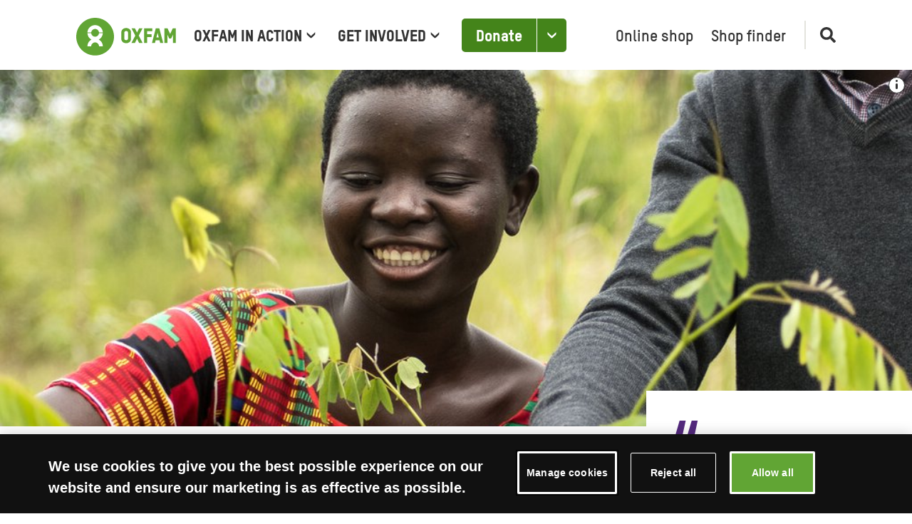

--- FILE ---
content_type: text/html; charset=utf-8
request_url: https://www.oxfam.org.uk/donate/leave-gift-your-will/jessys-climate-story/
body_size: 55662
content:


<!doctype html>
<html class="no-js " lang="en-GB">

<head>
    
    <meta charset="utf-8" />
    <title>
        Jessy’s Climate Story
        | Oxfam GB</title>
    <meta name="description"
          content="Support the next generation to continue tackling these challenges and find new ways to end global hunger, consider leaving a gift in your Will to Oxfam" />
    <meta name="viewport" content="width=device-width, initial-scale=1" />
    
    

    
    
        <link rel="canonical" href="https://www.oxfam.org.uk/donate/leave-gift-your-will/jessys-climate-story/" />
    

    
    


    
    
<script type="text/javascript" src="https://try.abtasty.com/b4aa86a19ca36bbac12ccacf68f370da.js"></script>



    
<!-- Google Tag Manager -->
<script>(function(w,d,s,l,i){w[l]=w[l]||[];w[l].push({'gtm.start':
new Date().getTime(),event:'gtm.js'});var f=d.getElementsByTagName(s)[0],
j=d.createElement(s),dl=l!='dataLayer'?'&l='+l:'';j.async=true;j.src=
'https://www.googletagmanager.com/gtm.js?id='+i+dl;f.parentNode.insertBefore(j,f);
})(window,document,'script','dataLayer','GTM\u002D5ZF5TVV');</script>
<!-- End Google Tag Manager -->



    
    
        <link rel="apple-touch-icon" sizes="180x180" href="/apple-touch-icon.png">
        <link rel="icon" type="image/png" sizes="32x32" href="/favicon-32x32.png">
        <link rel="icon" type="image/png" sizes="16x16" href="/favicon-16x16.png">
        <link rel="mask-icon" href="/safari-pinned-tab.svg" color="#61a534">
        <meta name="msapplication-TileColor" content="#ffffff">
        <meta name="theme-color" content="#ffffff">
    

    
    <meta name="twitter:card" content="summary" />
    <meta name="twitter:site" content="@oxfamgb" />
    <meta name="twitter:title" content="Oxfam GB | The Visionary: Jessy’s Climate Story" />
    <meta name="twitter:description" content="Support the next generation to continue tackling these challenges and find new ways to end global hunger, consider leaving a gift in your Will to Oxfam">
    
        
        
        <meta name="twitter:image" content="https://staticassets.oxfam.org.uk/oxfamgb-production/images/RS118878_Jessy_and_Isaac_climate_activists_in.width-1000.jpg">
    

    
    
        <meta property="fb:app_id" content="980357142631138" />
    
    <meta property="og:type" content="website" />
    <meta property="og:url" content="https://www.oxfam.org.uk/donate/leave-gift-your-will/jessys-climate-story/" />
    <meta property="og:title" content="Oxfam GB | The Visionary: Jessy’s Climate Story" />
    
        
        <meta property="og:image" content="https://staticassets.oxfam.org.uk/oxfamgb-production/images/RS118878_Jessy_and_Isaac_climate_activists_in.width-1000.jpg" />
    
    <meta property="og:description" content="Support the next generation to continue tackling these challenges and find new ways to end global hunger, consider leaving a gift in your Will to Oxfam" />
    <meta property="og:site_name" content="Oxfam GB" />

    
    <meta name="facebook-domain-verification" content="nwsoncxspv44d9tg53zgtheqcbekqf" />


    
    
    
       
    


    <link rel="stylesheet" type="text/css" href="/static/css/main.1bf05f547193.css">

    
</head>

<body class="template-information-page  ">

    
    
<!-- Google Tag Manager (noscript) -->
<noscript><iframe src="https://www.googletagmanager.com/ns.html?id=GTM-5ZF5TVV" title="Google Tag Manager"
height="0" width="0" style="display:none;visibility:hidden"></iframe></noscript>
<!-- End Google Tag Manager (noscript) -->


    


    <svg style="display: none;" xmlns="http://www.w3.org/2000/svg" xmlns:xlink="http://www.w3.org/1999/xlink">

  <symbol id="oxfam-logo"viewBox="0 0 185 70">
    <path d="M96.015 27.23c0-2.1-2.16-2.81-3.427-2.81s-3.43.71-3.43 2.81v11.43c0 2.1 2.163 2.81 3.43 2.81 1.267 0 3.427-.71 3.427-2.81V27.23zm5.54-.426v12.28c0 3.633-2.844 7.91-8.967 7.926-6.124-.017-8.967-4.293-8.967-7.926v-12.28c0-3.63 2.844-7.906 8.968-7.923 6.123.018 8.967 4.295 8.967 7.924l-.001-.001zm29.785 19.704V35.816h8.496v-5.48h-8.457v-5.443h9.81V19.38h-15.376v27.128m22.827-10.126h4.468l-2.213-8.536-2.255 8.536zm5.85 5.32h-7.21l-1.267 4.806h-5.548l7.106-27.13h6.463l7.222 27.13h-5.523l-1.242-4.806h-.001zm24.58-22.322l-4.876 10.436-4.942-10.437h-5.673v27.128h5.412V31.075l3.48 7.215h3.456l3.48-7.192v15.41h5.413v-27.13m-68.856 13.547l7.053-13.546h-6.4l-3.858 7.898-3.86-7.9h-6.4l7.053 13.547-7.09 13.583h6.472l3.824-7.88 3.823 7.88h6.472m-81.15-6.205c4.15-2.267 7.056-6.505 7.426-11.456a.357.357 0 00-.36-.355h-6.393c-.198 0-.336.157-.36.356-.517 3.497-3.543 6.18-7.2 6.18-3.654 0-6.68-2.683-7.2-6.18-.018-.207-.16-.355-.36-.355h-6.39a.358.358 0 00-.358.356c.367 4.95 3.276 9.19 7.423 11.456-4.348 2.374-7.33 6.92-7.46 12.174 0 .198.16.358.36.358h6.354a.36.36 0 00.36-.358c.187-3.837 3.372-6.892 7.27-6.892 3.904 0 7.088 3.055 7.274 6.892a.36.36 0 00.36.358h6.356c.198 0 .358-.16.358-.358-.13-5.255-3.11-9.8-7.46-12.174M21.077 27.06h6.392c.198 0 .338-.156.358-.357.52-3.495 3.546-6.178 7.2-6.178 3.656 0 6.683 2.683 7.203 6.178.024.197.183.357.38.357h6.37c.198 0 .358-.16.358-.356-.55-7.392-6.745-13.217-14.31-13.217-7.563 0-13.758 5.825-14.308 13.217 0 .197.16.356.358.356m48.98 7.82c0 19.267-15.682 34.884-35.03 34.884C15.684 69.764 0 54.147 0 34.88 0 15.618 15.683 0 35.03 0c19.346 0 35.03 15.617 35.03 34.88" fill-rule="nonzero"/>
  </symbol>

  <symbol id="cross" width="27" height="27" viewBox="0 0 21 21">
    <g fill-rule="evenodd"><path d="M.872 1.232a.989.989 0 011.414 0l10.842 11.09a1.034 1.034 0 010 1.446.989.989 0 01-1.414 0L.872 2.678a1.034 1.034 0 010-1.446z"/><path d="M13.128 1.232a.989.989 0 00-1.414 0L.872 12.322a1.034 1.034 0 000 1.446.989.989 0 001.414 0l10.842-11.09a1.034 1.034 0 000-1.446z"/></g>
  </symbol>

  <symbol id="quotation-mark" width="18" height="11">
    <path d="M14.08 10.88L17.84.92H14.2l-6.28 9.96h6.16zm-7.08 0L10.68.92H7.12L.88 10.88H7z" fill="#333" fill-rule="nonzero"/>
  </symbol>

  <symbol id="green-arrow-down" width="15" height="24" >
    <g fill-rule="evenodd"><path d="M.765 17.731l5.11 4.756a2.4 2.4 0 003.26.009l5.09-4.684A2.4 2.4 0 0015 16.046v-2.967l-6.849 6.254a.96.96 0 01-1.299-.003L0 13v2.974a2.4 2.4 0 00.765 1.757z"/><rect x="6" width="3" height="20.8" rx="1.5"/></g>
  </symbol>

  <symbol id="chevron-down-grey" width="13" height="9" viewBox="0 0 13 9">
    <path d="M.966 4.232l4.506 4.29a1.5 1.5 0 002.062.005l4.494-4.23a1.5 1.5 0 00.472-1.092V.565L6.912 5.784a.6.6 0 01-.822-.003L.5.5v2.645c0 .411.168.804.466 1.087z" fill-rule="nonzero" />
  </symbol>

  <symbol id="i-icon" width="3" height="13">
    <g fill="#333" fill-rule="evenodd"><rect y="5" width="3" height="8" rx="1.5"/><circle cx="1.5" cy="1.5" r="1.5"/></g>
  </symbol>

  <symbol id="i-icon-with-circle" fill="none" viewBox="0 0 30 31">
    <mask id="a-icon-with-circle" width="30" height="31" x="0" y="0" maskUnits="userSpaceOnUse" style="mask-type:luminance"><path fill="#fff" d="M0 .82h30v30H0z"/></mask><g mask="url(#a-icon-with-circle)"><path fill="#44841A" fill-rule="evenodd" d="M13.75 12.07h2.5v-2.5h-2.5v2.5Zm0 10h3.75v-2.5h-1.25v-5H12.5v2.5h1.25v5ZM15 3.32a12.5 12.5 0 1 0 0 25 12.5 12.5 0 0 0 0-25s-6.9 0 0 0ZM5 15.82c0 5.5 4.49 10 10 10s10-4.5 10-10c0-5.52-4.49-10-10-10s-10 4.48-10 10c0 5.5 0 0 0 0Z" clip-rule="evenodd"/></g>
  </symbol>

  <symbol id="magnifying-glass" viewBox="0 0 250.313 250.313">
    <path d="M244.186,214.604l-54.379-54.378c-0.289-0.289-0.628-0.491-0.93-0.76
      c10.7-16.231,16.945-35.66,16.945-56.554C205.822,46.075,159.747,0,102.911,0S0,46.075,0,102.911
      c0,56.835,46.074,102.911,102.91,102.911c20.895,0,40.323-6.245,56.554-16.945c0.269,0.301,0.47,0.64,0.759,0.929l54.38,54.38
      c8.169,8.168,21.413,8.168,29.583,0C252.354,236.017,252.354,222.773,244.186,214.604z M102.911,170.146
      c-37.134,0-67.236-30.102-67.236-67.235c0-37.134,30.103-67.236,67.236-67.236c37.132,0,67.235,30.103,67.235,67.236
      C170.146,140.044,140.043,170.146,102.911,170.146z"></path>
  </symbol>

  <symbol id="twitter" viewBox="0 0 32 33">
    <path d="M19.0529 13.9442L30.9656 0.401367H28.1427L17.7989 12.1604L9.53729 0.401367H0.00854492L12.5017 18.1832L0.00854492 32.3849H2.83164L13.755 19.967L22.4798 32.3849H32.0085L19.0522 13.9442H19.0529ZM15.1863 18.3398L13.9205 16.5692L3.84884 2.47979H8.18495L16.3129 13.8504L17.5787 15.621L28.144 30.401H23.8079L15.1863 18.3405V18.3398Z"/>
  </symbol>

  <symbol id="facebook" viewBox="0 0 16 33" >
    <path d="M15.1678 11.1518H10.0135V7.83057C10.0135 6.58329 10.8549 6.2925 11.4476 6.2925C12.0388 6.2925 15.0848 6.2925 15.0848 6.2925V0.809248L10.0756 0.790039C4.51481 0.790039 3.24935 4.87963 3.24935 7.49673V11.1518H0.0334473V16.802H3.24935C3.24935 24.0531 3.24935 32.79 3.24935 32.79H10.0135C10.0135 32.79 10.0135 23.967 10.0135 16.802H14.5778L15.1678 11.1518Z"></path>
  </symbol>

  <symbol id="bluesky" viewBox="0 0 24 21">
    <path d="M11.8697 9.70637C10.8348 7.69368 8.01652 3.94278 5.39616 2.09289C2.886 0.32079 1.9284 0.627836 1.30063 0.911501C0.574009 1.23984 0.441895 2.35538 0.441895 3.01171C0.441895 3.66804 0.801712 8.39268 1.03641 9.18133C1.81188 11.7871 4.57244 12.6676 7.11474 12.3851C7.2447 12.3658 7.3765 12.348 7.50995 12.3315C7.37904 12.3524 7.24718 12.3703 7.11474 12.3851C3.38903 12.9368 0.0802534 14.2946 4.41994 19.1258C9.19359 24.0684 10.9622 18.066 11.8697 15.0227C12.7773 18.066 13.8226 23.8519 19.234 19.1258C23.2976 15.0227 20.3505 12.937 16.6247 12.3852C16.4923 12.3705 16.3604 12.3526 16.2295 12.3317C16.363 12.3481 16.4948 12.3659 16.6247 12.3852C19.1671 12.6678 21.9276 11.7873 22.7031 9.18152C22.9378 8.39287 23.2976 3.66821 23.2976 3.01188C23.2976 2.35555 23.1655 1.24 22.4388 0.911664C21.8111 0.627999 20.8535 0.320954 18.3433 2.09305C15.723 3.94295 12.9047 7.69368 11.8697 9.70637Z" />
  </symbol>

  <symbol id="home" viewBox="0 0 512 512">
        <g><path d="M506.555,208.064L263.859,30.367c-4.68-3.426-11.038-3.426-15.716,0L5.445,208.064 c-5.928,4.341-7.216,12.665-2.875,18.593s12.666,7.214,18.593,2.875L256,57.588l234.837,171.943c2.368,1.735,5.12,2.57,7.848,2.57 c4.096,0,8.138-1.885,10.744-5.445C513.771,220.729,512.483,212.405,506.555,208.064z"></path></g>
        <g><path d="M442.246,232.543c-7.346,0-13.303,5.956-13.303,13.303v211.749H322.521V342.009c0-36.68-29.842-66.52-66.52-66.52 s-66.52,29.842-66.52,66.52v115.587H83.058V245.847c0-7.347-5.957-13.303-13.303-13.303s-13.303,5.956-13.303,13.303v225.053 c0,7.347,5.957,13.303,13.303,13.303h133.029c6.996,0,12.721-5.405,13.251-12.267c0.032-0.311,0.052-0.651,0.052-1.036v-128.89 c0-22.009,17.905-39.914,39.914-39.914s39.914,17.906,39.914,39.914v128.89c0,0.383,0.02,0.717,0.052,1.024 c0.524,6.867,6.251,12.279,13.251,12.279h133.029c7.347,0,13.303-5.956,13.303-13.303V245.847  C455.549,238.499,449.593,232.543,442.246,232.543z"></path></g>
    </symbol>

    <symbol id="close" width="24" height="24" viewBox="0 0 24 24">
        <path d="M19 6.41L17.59 5 12 10.59 6.41 5 5 6.41 10.59 12 5 17.59 6.41 19 12 13.41 17.59 19 19 17.59 13.41 12z"></path>
        <path d="M0 0h24v24H0z" fill="none"></path>
    </symbol>

    <symbol id="arrow" viewBox="0 0 160 160">
      <path d="M88 80l-48 48 16 16 64-64-64-64-16 16 48 48z"></path>
    </symbol>

    <symbol id="giftaid" viewBox="0 0 502 237">
      <path d="M340.919 113.194c18.637-29.194 9.291-33.682 8.339-33.142-18.131 10.215-31.939 40.964-30.78 51.206 1.6 14.1 12.543-2.569 22.441-18.064m70.606-26.791a53.62 53.62 0 0 0-6.419 19.5c-.477 3.424-1.033 18.3-.91 20.322.19 3.283.609 6.55 1.253 9.775.443 1.611 3.206 7.4-5.661 8.623-5.218.718-5.116-12.339-5.218-14.476-.2-4.554.555-20.554 1.038-22.929.51-2.429-.507.145-1.467 1.735-2.211 3.7-4.784 8.706-7.865 13.635-4.047 6.481-13.073 21.919-25.383 21-4.605-.348-9.289-.941-11.965-13.775-1.026-4.919-.628-11.386-.523-15.268-.128-.8-.019-1.717-.688-1.343-4.36 10.172-18.519 40.15-34.519 33.411-7.41-3.112-11.061-12.678-2.881-31.358 7.969-18.206 28.071-40.784 36.078-42.3 7.137-1.355 7.879 2.24 7.879 2.24.651-1.327 5.1-1.171 6.073.732 1.3 2.545 2.168 2.986 1.3 9.7-.491 3.872-4.088 28.092-3.467 36.414.286 3.9.955 13.509 4.919 13.972 6.924.829 15.315-13.9 16.268-15.439 1.865-3.009 16.805-28.056 18.644-31.713 1.979-3.943 3.23-6.822 4.507-9.332 1.277-2.51 5.126-2.789 8.481-.5 3.355 2.289 1.675 5.435.526 7.376v-.002zM95.387 98.672c-8.784.946-24.8 22.18-28.1 29.721-3.374 7.7-4.592 15.123-.588 18.22 8.285 6.433 16.856-4.472 19.375-7.007 1.559-1.56 12.459-13.45 15.2-25.526 1.812-7.974 2.651-16.322-5.887-15.408zm4.578 94.246a118.202 118.202 0 0 1-1.869 3.221c-6.472 10.744-14.962 20.331-25.489 27.241-14.258 9.356-27.649 12.95-42.611 12.77-8.7-.1-17.09-1.509-24.244-6.059-5.864-3.73-6.7-9.562-4.924-13.412 2.469-5.363 10.176-4.841 13.455-1.763 8.187 7.677 13.074 10.654 23.6 10.144a56.707 56.707 0 0 0 24.69-7.26c43.542-25.427 43.144-71.137 44.912-98.68.187-1.675-.723-.457-1.031.455a108.567 108.567 0 0 1-7.775 16.943 58.19 58.19 0 0 1-18.424 20.1c-5.514 3.642-14.469 5.405-20.775 1.294-2.286-1.5-15.654-9.325-4.324-32.638 7.125-14.668 22.118-24.843 25.5-27 8.27-5.282 14.18-7.794 20.377-7.318 3.156.23 3.611 1.472 5.957 1.41 1.336-1.568 2.073-2.72 4.27-3.327 2.95-.471 6.453 2 7.8 6.683 1.347 4.683-2.161 12.206-3.047 15.824.007-.002 3.123 46.925-16.048 81.372zm49.607-105.731c-5.337.1-4.9 3.952-6.019 7.322-1.083 3.36-10.28 33.575-11.448 38.992-1.168 5.417-1.969 10.282-.28 17.716 1.718 7.6 10.429 5.379 11.353 4.045 4.256-5.96.486-7.716.349-11.879-.109-4.351 1.082-8.915 1.981-14.806.32-2.1.962-11.649 1.277-12.945.355-1.4 3.36-12.033 7.689-18.5 1.853-2.772 3.484-10.09-4.902-9.945zm14.526-35.337c-.73-1.5-4.7-6.225-9.882-2.557-7.708 5.458 1.18 13 2.607 16.7 1.427 3.7 9.132 6.8 8.007-.5-.164-1.05 1.388-9.299-.732-13.643zm85.108 35.59c-2.509.559-7.516 1.569-10.666 2.1-4.77.8-7.369 3.8-7.189 6.832.18 3.054 1.225 4.493 5.481 3.685 3.848-.728 7.132-4 10.5-4.014 0 0-6.954 29.319-7.409 33.248-.455 3.929-2.512 14.678 1.713 20.777 9.4 13.576 28.2-1.985 29.957-3.68 1.291-1.253 13.168-11.668 17.194-20.021 2.04-4.239-1.433-5.175-3.784-6.04-2.351-.865-7.318.63-8.012 3.73-1.512 6.734-17.96 24.9-26.1 21.258-9.594-4.3 7.713-52.479 7.713-52.479 2.064-.926 12.517-3.62 22.413-6.165 11.417-2.925 46.312-9.815 38.436-20.24-3.854-5.1-13.816 2.666-17.192 4.292-12.095 5.8-41.7 14.315-41.7 14.315s3.844-17.32 5.088-20.732c1.429-3.905 6.7-6.46 7.467-13.412.905-8.086-8.835-11.768-13.484-2.915-.962 1.817-2.287 6.832-2.417 6.957-1.249 1.2-12 5.493-22.571 10.533-3.332 1.588-22.256 8.469-22.291 8.424.026-.144 5.746-18.281 12.374-33.412 4.41-10.061 10.623-24.066 21.63-26.909 10.308-2.657 5.448 8.08 10.086 10.871 5.883 3.538 9.492-.924 10.393-5.191.706-3.342.519-20.879-17.31-19.126-16.965 1.673-30.484 27.571-47.2 75.964-.18.194-13.457 8.77-24.464 10.974-5.443 1.088-7.851 1.559-8.571 3.5a8.571 8.571 0 0 0 2 9.168c3.137 3.744 27.646-12.479 27.62-12.367-.5.661-20.609 77.281-20.77 78.175-1.159 6.381-7.642 23.206-7.291 30.843.194 3.929 1.734 12.107 7.391 11.742 11.846.777 9.561-15.865 8.765-18.917-1.659-6.313 6.851-48.045 14.488-78.8 1.557-6.273 4.756-16.566 5.313-19.014a11.455 11.455 0 0 1 6.22-8.233s42.583-20.073 42.979-19.957c.003.044-6.8 24.236-6.8 24.236zm213.692-8.561s4.981-4.292 7.09-4.181c.979.048-.728 2.759 2.694 4.434 1.818.9-1.988 13.007-9.512 24.628-17.279 26.682-25.471 25.478-26.182 17.374-1.461-16.907 20.899-38.812 25.91-42.255zm8.772 21.876s-.064 5.749.384 10.664c.4 4.412 1.908 13.644 3.462 16.63 2.408 4.6 7.514 4.6 11.446 2.346 5.147-2.957 2.713-8.488.753-10.329-1.711-1.621-5.869-3.7-7.128-10.645-.741-4.111-.135-22.637 1.083-29.118a86.628 86.628 0 0 1 5.621-17.3c2.05-4.045 14.4-27.206 14.581-34.981.075-3.393-3.42-6.206-9.131-5.618-5.711.588-7.132 5.161-7.142 8.159-.014 2.981-6.061 23.973-6.374 24.928-.5 1.434-1.491 10.029-4.441 10.048a28.671 28.671 0 0 0-18.159 6.078c-2.846 2.156-12.509 9.673-18.087 17.516-2.531 3.55-14.038 18.342-12.737 36 1.185 16.056 12.419 13.215 15.642 12.7 14.661-2.355 24.969-26.469 26.462-29.426 2.641-5.249 1.748-3.837 3.764-7.652h.001zm-57.756-58.661c-1.074 1.32-.806 5.509 1.533 7.675 1.761 1.633 2.007 1.934 2.064 3.254.1 2.434 1.654 2.569 4.047 2.535 2.927-.042 5.32-2.073 5.616-6.206.296-4.133-3.708-7.668-6.931-8.464-3.223-.796-4.936-.521-6.329 1.206z" fill="#fff" fill-rule="nonzero"/>
    </symbol>

    <symbol id="minus" viewBox="0 0 14 2">
      <path d="M13.996.957a.946.946 0 0 0-.953-.951L.965.08a.967.967 0 0 0-.96.962.946.946 0 0 0 .952.951l12.078-.075a.967.967 0 0 0 .96-.962z" fill-rule="nonzero"/>
    </symbol>

    <symbol id="plus" viewBox="0 0 14 14">
      <g fill-rule="nonzero">
        <path d="M7.043.004a.946.946 0 0 1 .951.953L7.92 13.035a.967.967 0 0 1-.962.96.946.946 0 0 1-.951-.952L6.08.965a.967.967 0 0 1 .962-.96z"/><path d="M13.996 6.957a.946.946 0 0 0-.953-.951L.965 6.08a.967.967 0 0 0-.96.962.946.946 0 0 0 .952.951l12.078-.075a.967.967 0 0 0 .96-.962z"/>
      </g>
    </symbol>

    <symbol id="direct-debit" viewBox="0 0 2280 738">
      <path d="M1072.61 155.012h118.219s117.052-2.36 115.871 104.03c-1.167 79.22-113.485 91.035-113.485 91.035h-120.593V155.012h-.013zm353.672 381.895c3.32 15.473 14.513 32.528 51.853 34.279 49.648 1.167 78.026-17.756 78.026-17.756v36.653s-54.382 13.021-80.4 13.021c-27.184 0-107.584-5.927-107.584-80.4 0-60.283 66.21-79.206 104.03-79.206 66.211 2.36 98.13 26.018 96.95 93.396 0 .972-108.934.246-142.875.013zm.155-29.584h90.71s0-34.28-43.746-34.28c-32.905 0-43.67 17.743-46.964 34.28zm286.956-37.016c13.126-14.241 35.161-25.641 72.125-25.641 73.305 0 85.134 61.476 83.953 78.026-1.18 16.55-7.094 79.206-92.202 79.206-32.152 0-51.827-10.972-63.863-24.59v19.856h-57.936V384.356h57.936v85.95h-.013zm49.675 98.492c34.279-1.193 49.648-30.725 49.648-44.914s-8.288-43.747-52.035-43.747c-33.942 0-44.279 25.641-47.288 38.17v15.421c2.983 12.775 13.372 35.07 49.675 35.07zm500.1-5.901l1.168 33.112s-27.185 5.901-44.914 5.901c-17.73 0-63.863-10.635-63.863-55.575v-68.572h-48.456V447.04h48.456v-36.652h59.129v36.652h48.48v30.725h-48.48v59.13s0 29.558 23.657 29.558c23.63 0 24.824-3.554 24.824-3.554zM2083.46 186.93h68.57v164.327h57.91V186.93h69.765v-34.292H2083.46v34.292zm-23.657 8.275l7.094-34.292s-29.558-12.996-81.567-12.996c-50.841 0-132.408 28.378-132.408 105.224 0 75.666 86.3 101.67 139.503 101.67 53.202 0 70.931-8.275 70.931-8.275l-5.9-37.832s-23.658 7.094-63.864 7.094c-39.013-1.18-79.18-31.919-79.18-66.198 1.167-30.738 36.626-65.03 82.76-65.03 35.446 0 62.63 10.635 62.63 10.635zm-522.565-41.373s96.949-4.721 96.949 52.021c0 48.481-55.55 52.022-55.55 52.022s15.357 2.36 22.464 12.996c5.901 9.455 44.914 80.4 44.914 80.4h-59.129s-9.455-11.83-14.189-20.09c-3.54-8.276-14.189-26.018-14.189-26.018s-8.261-29.558-36.652-29.558c-.714 0-12.257-.441-21.284-.778v76.443h-56.742V153.832h93.408zm-36.653 88.674h30.752s42.554-2.374 44.914-28.378c1.193-24.824-41.36-28.378-41.36-28.378h-34.306v56.756zm237.632 30.738h94.589v-36.652h-94.589v-44.928h102.877v-37.832H1680.32V351.27h161.967v-35.472H1738.23v-42.554h-.013zm230.538 151.318h57.936v-40.206h-57.936v40.206zm0 172.615h57.936V447.04h-57.936v150.138zM1337.452 351.27h56.742V153.832h-56.742V351.27zm-264.843 49.662h118.22s117.052-2.387 115.871 104.03c-1.167 79.206-113.485 91.048-113.485 91.048h-120.593V400.932h-.013zm57.936 158.425h37.833s78.026-4.734 78.026-65.03c0-60.297-82.76-66.21-82.76-66.21h-33.099v131.24zm0-245.92h37.833s78.026-5.914 78.026-65.03c0-61.477-82.76-66.198-82.76-66.198h-33.099v131.229zM541.77 272.545v395.578S312.4 626.735 312.4 469.502c.012-125.404 169.8-180.681 229.37-196.958zm0-7.38C403.914 255.19 91.33 319.806 91.33 461.215c0 92.202 165.52 226.997 435.07 230.538 10.636 0 316.839-11.829 312.118-340.496C834.549 75.21 627.94 26.857 561.873 18.44V1.618c263.39 16.718 470.543 175.118 470.543 367.369 0 203.353-231.731 368.86-516.65 368.86-284.92 0-515.471-165.52-515.471-368.86S230.832.127 515.765.127c8.729 0 17.406.156 26.018.467v264.57h-.013z" fill="#000" fill-rule="nonzero"/>
    </symbol>

    <symbol id="padlock" viewBox="0 0 17 23">
      <path d="M14.193 7.697H13.2V5.641C13.199 2.803 10.972.5 8.227.5 5.483.5 3.256 2.803 3.256 5.64v2.057H2.26c-1.093 0-1.988.925-1.988 2.056v10.282c0 1.13.895 2.056 1.988 2.056h11.932c1.094 0 1.989-.925 1.989-2.056V9.753c0-1.13-.895-2.056-1.989-2.056zM8.227 16.95c-1.093 0-1.988-.925-1.988-2.056s.895-2.056 1.988-2.056c1.094 0 1.989.925 1.989 2.056 0 1.13-.895 2.056-1.989 2.056zm3.083-9.253H5.145V5.641c0-1.758 1.382-3.188 3.082-3.188s3.083 1.43 3.083 3.188v2.056z" fill-rule="nonzero"/>
    </symbol>

    <symbol id="icon-visa" viewBox="0 0 40 24">
      <title>Visa</title>
      <path d="M0 22.033C0 23.12.892 24 1.992 24h36.016c1.1 0 1.992-.88 1.992-1.967V20.08H0v1.953z" style="fill: #F8B600" />
      <path d="M0 3.92h40V1.967C40 .88 39.108 0 38.008 0H1.992C.892 0 0 .88 0 1.967V3.92zM19.596 7.885l-2.11 9.478H14.93l2.11-9.478h2.554zm10.743 6.12l1.343-3.56.773 3.56H30.34zm2.85 3.358h2.36l-2.063-9.478H31.31c-.492 0-.905.274-1.088.695l-3.832 8.783h2.682l.532-1.415h3.276l.31 1.415zm-6.667-3.094c.01-2.502-3.6-2.64-3.577-3.76.008-.338.345-.7 1.083-.793.365-.045 1.373-.08 2.517.425l.448-2.01c-.615-.214-1.405-.42-2.39-.42-2.523 0-4.3 1.288-4.313 3.133-.016 1.364 1.268 2.125 2.234 2.58.996.464 1.33.762 1.325 1.177-.006.636-.793.918-1.526.928-1.285.02-2.03-.333-2.623-.6l-.462 2.08c.598.262 1.7.49 2.84.502 2.682 0 4.437-1.273 4.445-3.243zM15.948 7.884l-4.138 9.478h-2.7L7.076 9.8c-.123-.466-.23-.637-.606-.834-.615-.32-1.63-.62-2.52-.806l.06-.275h4.345c.554 0 1.052.354 1.178.966l1.076 5.486 2.655-6.45h2.683z" style="fill: #1A1F71" />
    </symbol>

    <symbol id="icon-master-card" viewBox="0 0 40 24">
      <title>MasterCard</title>
      <path d="M11.085 22.2v-1.36c0-.522-.318-.863-.864-.863-.272 0-.568.09-.773.386-.16-.25-.386-.386-.727-.386-.228 0-.455.068-.637.318v-.272h-.478V22.2h.478v-1.202c0-.386.204-.567.523-.567.318 0 .478.205.478.568V22.2h.477v-1.202c0-.386.23-.567.524-.567.32 0 .478.205.478.568V22.2h.523zm7.075-2.177h-.774v-.658h-.478v.658h-.432v.43h.432v.998c0 .5.205.795.75.795.206 0 .433-.068.592-.16l-.136-.407c-.136.09-.296.114-.41.114-.227 0-.318-.137-.318-.363v-.976h.774v-.43zm4.048-.046c-.273 0-.454.136-.568.318v-.272h-.478V22.2h.478v-1.225c0-.363.16-.567.455-.567.09 0 .204.023.295.046l.137-.454c-.09-.023-.228-.023-.32-.023zm-6.118.227c-.228-.16-.546-.227-.888-.227-.546 0-.91.272-.91.703 0 .363.274.567.75.635l.23.023c.25.045.385.113.385.227 0 .16-.182.272-.5.272-.32 0-.57-.113-.728-.227l-.228.363c.25.18.59.272.932.272.637 0 1-.295 1-.703 0-.385-.295-.59-.75-.658l-.227-.022c-.205-.023-.364-.068-.364-.204 0-.16.16-.25.41-.25.272 0 .545.114.682.182l.205-.386zm12.692-.227c-.273 0-.455.136-.568.318v-.272h-.478V22.2h.478v-1.225c0-.363.16-.567.455-.567.09 0 .203.023.294.046L29.1 20c-.09-.023-.227-.023-.318-.023zm-6.096 1.134c0 .66.455 1.135 1.16 1.135.32 0 .546-.068.774-.25l-.228-.385c-.182.136-.364.204-.57.204-.385 0-.658-.272-.658-.703 0-.407.273-.68.66-.702.204 0 .386.068.568.204l.228-.385c-.228-.182-.455-.25-.774-.25-.705 0-1.16.477-1.16 1.134zm4.413 0v-1.087h-.48v.272c-.158-.204-.385-.318-.68-.318-.615 0-1.093.477-1.093 1.134 0 .66.478 1.135 1.092 1.135.317 0 .545-.113.68-.317v.272h.48v-1.09zm-1.753 0c0-.384.25-.702.66-.702.387 0 .66.295.66.703 0 .387-.273.704-.66.704-.41-.022-.66-.317-.66-.703zm-5.71-1.133c-.636 0-1.09.454-1.09 1.134 0 .682.454 1.135 1.114 1.135.32 0 .638-.09.888-.295l-.228-.34c-.18.136-.41.227-.636.227-.296 0-.592-.136-.66-.522h1.615v-.18c.022-.704-.388-1.158-1.002-1.158zm0 .41c.297 0 .502.18.547.52h-1.137c.045-.295.25-.52.59-.52zm11.852.724v-1.95h-.48v1.135c-.158-.204-.385-.318-.68-.318-.615 0-1.093.477-1.093 1.134 0 .66.478 1.135 1.092 1.135.318 0 .545-.113.68-.317v.272h.48v-1.09zm-1.752 0c0-.384.25-.702.66-.702.386 0 .66.295.66.703 0 .387-.274.704-.66.704-.41-.022-.66-.317-.66-.703zm-15.97 0v-1.087h-.476v.272c-.16-.204-.387-.318-.683-.318-.615 0-1.093.477-1.093 1.134 0 .66.478 1.135 1.092 1.135.318 0 .545-.113.682-.317v.272h.477v-1.09zm-1.773 0c0-.384.25-.702.66-.702.386 0 .66.295.66.703 0 .387-.274.704-.66.704-.41-.022-.66-.317-.66-.703z" style="fill: #000" />
      <path style="fill: #FF5F00" d="M23.095 3.49H15.93v12.836h7.165" />
      <path d="M16.382 9.91c0-2.61 1.23-4.922 3.117-6.42-1.39-1.087-3.14-1.745-5.05-1.745-4.528 0-8.19 3.65-8.19 8.164 0 4.51 3.662 8.162 8.19 8.162 1.91 0 3.66-.657 5.05-1.746-1.89-1.474-3.118-3.81-3.118-6.417z" style="fill: #EB001B" />
      <path d="M32.76 9.91c0 4.51-3.664 8.162-8.19 8.162-1.91 0-3.662-.657-5.05-1.746 1.91-1.496 3.116-3.81 3.116-6.417 0-2.61-1.228-4.922-3.116-6.42 1.388-1.087 3.14-1.745 5.05-1.745 4.526 0 8.19 3.674 8.19 8.164z" style="fill: #F79E1B" />
    </symbol>

    <symbol id="icon-unionpay" viewBox="0 0 40 24">
      <title>Union Pay</title>
      <path d="M38.333 24H1.667C.75 24 0 23.28 0 22.4V1.6C0 .72.75 0 1.667 0h36.666C39.25 0 40 .72 40 1.6v20.8c0 .88-.75 1.6-1.667 1.6z" style="fill: #FFF" />
      <path d="M9.877 2h8.126c1.135 0 1.84.93 1.575 2.077l-3.783 16.35c-.267 1.142-1.403 2.073-2.538 2.073H5.13c-1.134 0-1.84-.93-1.574-2.073L7.34 4.076C7.607 2.93 8.74 2 9.878 2z" style="fill: #E21836" />
      <path d="M17.325 2h9.345c1.134 0 .623.93.356 2.077l-3.783 16.35c-.265 1.142-.182 2.073-1.32 2.073H12.58c-1.137 0-1.84-.93-1.574-2.073l3.783-16.35C15.056 2.93 16.19 2 17.324 2z" style="fill: #00447B" />
      <path d="M26.3 2h8.126c1.136 0 1.84.93 1.575 2.077l-3.782 16.35c-.266 1.142-1.402 2.073-2.54 2.073h-8.122c-1.137 0-1.842-.93-1.574-2.073l3.78-16.35C24.03 2.93 25.166 2 26.303 2z" style="fill: #007B84" />
      <path d="M27.633 14.072l-.99 3.3h.266l-.208.68h-.266l-.062.212h-.942l.064-.21H23.58l.193-.632h.194l1.005-3.35.2-.676h.962l-.1.34s.255-.184.498-.248c.242-.064 1.636-.088 1.636-.088l-.206.672h-.33zm-1.695 0l-.254.843s.285-.13.44-.172c.16-.04.395-.057.395-.057l.182-.614h-.764zm-.38 1.262l-.263.877s.29-.15.447-.196c.157-.037.396-.066.396-.066l.185-.614h-.766zm-.614 2.046h.767l.222-.74h-.765l-.223.74z" style="fill: #FEFEFE" />
      <path d="M28.055 13.4h1.027l.01.385c-.005.065.05.096.17.096h.208l-.19.637h-.555c-.48.035-.662-.172-.65-.406l-.02-.71zM28.193 16.415h-.978l.167-.566H28.5l.16-.517h-1.104l.19-.638h3.072l-.193.638h-1.03l-.16.516h1.032l-.17.565H29.18l-.2.24h.454l.11.712c.013.07.014.116.036.147.023.026.158.038.238.038h.137l-.21.694h-.348c-.054 0-.133-.004-.243-.01-.105-.008-.18-.07-.25-.105-.064-.03-.16-.11-.182-.24l-.11-.712-.507.7c-.162.222-.38.39-.748.39h-.712l.186-.62h.273c.078 0 .15-.03.2-.056.052-.023.098-.05.15-.126l.74-1.05zM17.478 14.867h2.59l-.19.622H18.84l-.16.53h1.06l-.194.64h-1.06l-.256.863c-.03.095.25.108.353.108l.53-.072-.212.71h-1.193c-.096 0-.168-.013-.272-.037-.1-.023-.145-.07-.19-.138-.043-.07-.11-.128-.064-.278l.343-1.143h-.588l.195-.65h.592l.156-.53h-.588l.188-.623zM19.223 13.75h1.063l-.194.65H18.64l-.157.136c-.067.066-.09.038-.18.087-.08.04-.254.123-.477.123h-.466l.19-.625h.14c.118 0 .198-.01.238-.036.046-.03.098-.096.157-.203l.267-.487h1.057l-.187.356zM20.74 13.4h.905l-.132.46s.286-.23.487-.313c.2-.075.65-.143.65-.143l1.464-.007-.498 1.672c-.085.286-.183.472-.244.555-.055.087-.12.16-.248.23-.124.066-.236.104-.34.115-.096.007-.244.01-.45.012h-1.41l-.4 1.324c-.037.13-.055.194-.03.23.02.03.068.066.135.066l.62-.06-.21.726h-.698c-.22 0-.383-.004-.495-.013-.108-.01-.22 0-.295-.058-.065-.058-.164-.133-.162-.21.007-.073.037-.192.082-.356l1.268-4.23zm1.922 1.69h-1.484l-.09.3h1.283c.152-.018.184.004.196-.003l.096-.297zm-1.402-.272s.29-.266.786-.353c.112-.022.82-.015.82-.015l.106-.357h-1.496l-.216.725z" style="fill: #FEFEFE" />
      <path d="M23.382 16.1l-.084.402c-.036.125-.067.22-.16.302-.1.084-.216.172-.488.172l-.502.02-.004.455c-.006.13.028.117.048.138.024.022.045.032.067.04l.157-.008.48-.028-.198.663h-.552c-.385 0-.67-.008-.765-.084-.092-.057-.105-.132-.103-.26l.035-1.77h.88l-.013.362h.212c.072 0 .12-.007.15-.026.027-.02.047-.048.06-.093l.087-.282h.692zM10.84 7.222c-.032.143-.596 2.763-.598 2.764-.12.53-.21.91-.508 1.152-.172.14-.37.21-.6.21-.37 0-.587-.185-.624-.537l-.007-.12.113-.712s.593-2.388.7-2.703c.002-.017.005-.026.007-.035-1.152.01-1.357 0-1.37-.018-.007.024-.037.173-.037.173l-.605 2.688-.05.23-.1.746c0 .22.042.4.13.553.275.485 1.06.557 1.504.557.573 0 1.11-.123 1.47-.345.63-.375.797-.962.944-1.48l.067-.267s.61-2.48.716-2.803c.003-.017.006-.026.01-.035-.835.01-1.08 0-1.16-.018zM14.21 12.144c-.407-.006-.55-.006-1.03.018l-.018-.036c.042-.182.087-.363.127-.548l.06-.25c.086-.39.173-.843.184-.98.007-.084.036-.29-.2-.29-.1 0-.203.048-.307.096-.058.207-.174.79-.23 1.055-.118.558-.126.62-.178.897l-.036.037c-.42-.006-.566-.006-1.05.018l-.024-.04c.08-.332.162-.668.24-.998.203-.9.25-1.245.307-1.702l.04-.028c.47-.067.585-.08 1.097-.185l.043.047-.077.287c.086-.052.168-.104.257-.15.242-.12.51-.155.658-.155.223 0 .468.062.57.323.098.232.034.52-.094 1.084l-.066.287c-.13.627-.152.743-.225 1.174l-.05.036zM15.87 12.144c-.245 0-.405-.006-.56 0-.153 0-.303.008-.532.018l-.013-.02-.015-.02c.062-.238.097-.322.128-.406.03-.084.06-.17.115-.41.072-.315.116-.535.147-.728.033-.187.052-.346.075-.53l.02-.014.02-.018c.244-.036.4-.057.56-.082.16-.024.32-.055.574-.103l.008.023.008.022c-.047.195-.094.39-.14.588-.047.197-.094.392-.137.587-.093.414-.13.57-.152.68-.02.105-.026.163-.063.377l-.022.02-.023.017zM19.542 10.728c.143-.633.033-.928-.108-1.11-.213-.273-.59-.36-.978-.36-.235 0-.793.023-1.23.43-.312.29-.458.687-.546 1.066-.088.387-.19 1.086.447 1.344.198.085.48.108.662.108.466 0 .945-.13 1.304-.513.278-.312.405-.775.448-.965zm-1.07-.046c-.02.106-.113.503-.24.673-.086.123-.19.198-.305.198-.033 0-.235 0-.238-.3-.003-.15.027-.304.063-.47.108-.478.236-.88.56-.88.255 0 .27.298.16.78zM29.536 12.187c-.493-.004-.635-.004-1.09.015l-.03-.037c.124-.472.248-.943.358-1.42.142-.62.175-.882.223-1.244l.037-.03c.49-.07.625-.09 1.135-.186l.015.044c-.093.388-.186.777-.275 1.166-.19.816-.258 1.23-.33 1.658l-.044.035z" style="fill: #FEFEFE" />
      <path d="M29.77 10.784c.144-.63-.432-.056-.525-.264-.14-.323-.052-.98-.62-1.2-.22-.085-.732.025-1.17.428-.31.29-.458.683-.544 1.062-.088.38-.19 1.078.444 1.328.2.085.384.11.567.103.638-.034 1.124-1.002 1.483-1.386.277-.303.326.115.368-.07zm-.974-.047c-.024.1-.117.503-.244.67-.083.117-.283.192-.397.192-.032 0-.232 0-.24-.3 0-.146.03-.3.067-.467.11-.47.235-.87.56-.87.254 0 .363.293.254.774zM22.332 12.144c-.41-.006-.55-.006-1.03.018l-.018-.036c.04-.182.087-.363.13-.548l.057-.25c.09-.39.176-.843.186-.98.008-.084.036-.29-.198-.29-.1 0-.203.048-.308.096-.057.207-.175.79-.232 1.055-.115.558-.124.62-.176.897l-.035.037c-.42-.006-.566-.006-1.05.018l-.022-.04.238-.998c.203-.9.25-1.245.307-1.702l.038-.028c.472-.067.587-.08 1.098-.185l.04.047-.073.287c.084-.052.17-.104.257-.15.24-.12.51-.155.655-.155.224 0 .47.062.575.323.095.232.03.52-.098 1.084l-.065.287c-.133.627-.154.743-.225 1.174l-.05.036zM26.32 8.756c-.07.326-.282.603-.554.736-.225.114-.498.123-.78.123h-.183l.013-.074.336-1.468.01-.076.007-.058.132.015.71.062c.275.105.388.38.31.74zM25.88 7.22l-.34.003c-.883.01-1.238.006-1.383-.012l-.037.182-.315 1.478-.793 3.288c.77-.01 1.088-.01 1.22.004l.21-1.024s.153-.644.163-.667c0 0 .047-.066.096-.092h.07c.665 0 1.417 0 2.005-.437.4-.298.675-.74.797-1.274.03-.132.054-.29.054-.446 0-.205-.04-.41-.16-.568-.3-.423-.896-.43-1.588-.433zM33.572 9.28l-.04-.043c-.502.1-.594.118-1.058.18l-.034.034-.005.023-.003-.007c-.345.803-.334.63-.615 1.26-.003-.03-.003-.048-.004-.077l-.07-1.37-.044-.043c-.53.1-.542.118-1.03.18l-.04.034-.006.056.003.007c.06.315.047.244.108.738.03.244.065.49.093.73.05.4.077.6.134 1.21-.328.55-.408.757-.722 1.238l.017.044c.478-.018.587-.018.94-.018l.08-.088c.265-.578 2.295-4.085 2.295-4.085zM16.318 9.62c.27-.19.304-.45.076-.586-.23-.137-.634-.094-.906.095-.273.186-.304.45-.075.586.228.134.633.094.905-.096z" style="fill: #FEFEFE" />
      <path d="M31.238 13.415l-.397.684c-.124.232-.357.407-.728.41l-.632-.01.184-.618h.124c.064 0 .11-.004.148-.022.03-.01.054-.035.08-.072l.233-.373h.988z" style="fill: #FEFEFE" />
    </symbol>

    <symbol id="icon-american-express" viewBox="0 0 40 24">
      <title>American Express</title>
      <path d="M38.333 24H1.667C.75 24 0 23.28 0 22.4V1.6C0 .72.75 0 1.667 0h36.666C39.25 0 40 .72 40 1.6v20.8c0 .88-.75 1.6-1.667 1.6z" style="fill: #FFF" />
      <path style="fill: #1478BE" d="M6.26 12.32h2.313L7.415 9.66M27.353 9.977h-3.738v1.23h3.666v1.384h-3.675v1.385h3.821v1.005c.623-.77 1.33-1.466 2.025-2.235l.707-.77c-.934-1.004-1.87-2.08-2.804-3.075v1.077z" />
      <path d="M38.25 7h-5.605l-1.328 1.4L30.072 7H16.984l-1.017 2.416L14.877 7h-9.58L1.25 16.5h4.826l.623-1.556h1.4l.623 1.556H29.99l1.327-1.483 1.328 1.483h5.605l-4.36-4.667L38.25 7zm-17.685 8.1h-1.557V9.883L16.673 15.1h-1.33L13.01 9.883l-.084 5.217H9.73l-.623-1.556h-3.27L5.132 15.1H3.42l2.884-6.772h2.42l2.645 6.233V8.33h2.646l2.107 4.51 1.868-4.51h2.575V15.1zm14.727 0h-2.024l-2.024-2.26-2.023 2.26H22.06V8.328H29.53l1.795 2.177 2.024-2.177h2.025L32.26 11.75l3.032 3.35z" style="fill: #1478BE" />
    </symbol>

    <symbol id="icon-jcb" viewBox="0 0 40 24">
      <title>JCB</title>
      <path d="M33.273 2.01h.013v17.062c-.004 1.078-.513 2.103-1.372 2.746-.63.47-1.366.67-2.14.67-.437 0-4.833.026-4.855 0-.01-.01 0-.07 0-.082v-6.82c0-.04.004-.064.033-.064h5.253c.867 0 1.344-.257 1.692-.61.44-.448.574-1.162.294-1.732-.24-.488-.736-.78-1.244-.913-.158-.04-.32-.068-.483-.083-.01 0-.064 0-.07-.006-.03-.034.023-.04.038-.046.102-.033.215-.042.32-.073.532-.164.993-.547 1.137-1.105.15-.577-.05-1.194-.524-1.552-.34-.257-.768-.376-1.187-.413-.43-.038-4.774-.022-5.21-.022-.072 0-.05-.02-.05-.09V5.63c0-.31.01-.616.073-.92.126-.592.41-1.144.815-1.59.558-.615 1.337-1.01 2.16-1.093.478-.048 4.89-.017 5.305-.017zm-4.06 8.616c.06.272-.01.567-.204.77-.173.176-.407.25-.648.253-.195.003-1.725 0-1.788 0l.003-1.645c.012-.027.02-.018.06-.018.097 0 1.713-.004 1.823.005.232.02.45.12.598.306.076.096.128.208.155.328zm-2.636 2.038h1.944c.242.002.47.063.652.228.226.204.327.515.283.815-.04.263-.194.5-.422.634-.187.112-.39.125-.6.125h-1.857v-1.8z" style="fill: #53B230" />
      <path d="M6.574 13.89c-.06-.03-.06-.018-.07-.06-.006-.026-.005-8.365.003-8.558.04-.95.487-1.857 1.21-2.47.517-.434 1.16-.71 1.83-.778.396-.04.803-.018 1.2-.018.69 0 4.11-.013 4.12 0 .008.008.002 16.758 0 17.074-.003.956-.403 1.878-1.105 2.523-.506.465-1.15.77-1.83.86-.41.056-5.02.032-5.363.032-.066 0-.054.013-.066-.024-.01-.025 0-7 0-7.17.66.178 1.35.28 2.03.348.662.067 1.33.093 1.993.062.93-.044 1.947-.192 2.712-.762.32-.238.574-.553.73-.922.148-.353.2-.736.2-1.117 0-.348.006-3.93-.016-3.942-.023-.014-2.885-.015-2.9.012-.012.022 0 3.87 0 3.95-.003.47-.16.933-.514 1.252-.468.42-1.11.47-1.707.423-.687-.055-1.357-.245-1.993-.508-.157-.065-.312-.135-.466-.208z" style="fill: #006CB9" />
      <path d="M15.95 9.835c-.025.02-.05.04-.072.06V6.05c0-.295-.012-.594.01-.888.12-1.593 1.373-2.923 2.944-3.126.382-.05 5.397-.042 5.41-.026.01.01 0 .062 0 .074v16.957c0 1.304-.725 2.52-1.89 3.1-.504.25-1.045.35-1.605.35-.322 0-4.757.015-4.834 0-.05-.01-.023.01-.035-.02-.007-.022 0-6.548 0-7.44v-.422c.554.48 1.256.75 1.96.908.536.12 1.084.176 1.63.196.537.02 1.076.01 1.61-.037.546-.05 1.088-.136 1.625-.244.137-.028.274-.057.41-.09.033-.006.17-.017.187-.044.013-.02 0-.097 0-.12v-1.324c-.582.292-1.19.525-1.83.652-.778.155-1.64.198-2.385-.123-.752-.326-1.2-1.024-1.274-1.837-.076-.837.173-1.716.883-2.212.736-.513 1.7-.517 2.553-.38.634.1 1.245.305 1.825.58.078.037.154.075.23.113V9.322c0-.02.013-.1 0-.118-.02-.028-.152-.038-.188-.046-.066-.016-.133-.03-.2-.045C22.38 9 21.84 8.908 21.3 8.85c-.533-.06-1.068-.077-1.603-.066-.542.01-1.086.054-1.62.154-.662.125-1.32.337-1.883.716-.085.056-.167.117-.245.18z" style="fill: #E20138" />
    </symbol>

    <symbol id="icon-discover" viewBox="0 0 40 24">
      <title>Discover</title>
      <path d="M38.333 24H1.667C.75 24 0 23.28 0 22.4V1.6C0 .72.75 0 1.667 0h36.666C39.25 0 40 .72 40 1.6v20.8c0 .88-.75 1.6-1.667 1.6z" style="fill: #FFF" />
      <path d="M38.995 11.75S27.522 20.1 6.5 23.5h31.495c.552 0 1-.448 1-1V11.75z" style="fill: #F48024" />
      <path d="M5.332 11.758c-.338.305-.776.438-1.47.438h-.29V8.55h.29c.694 0 1.115.124 1.47.446.37.33.595.844.595 1.372 0 .53-.224 1.06-.595 1.39zM4.077 7.615H2.5v5.515h1.57c.833 0 1.435-.197 1.963-.637.63-.52 1-1.305 1-2.116 0-1.628-1.214-2.762-2.956-2.762zM7.53 13.13h1.074V7.616H7.53M11.227 9.732c-.645-.24-.834-.397-.834-.695 0-.347.338-.61.8-.61.322 0 .587.132.867.446l.562-.737c-.462-.405-1.015-.612-1.618-.612-.975 0-1.718.678-1.718 1.58 0 .76.346 1.15 1.355 1.513.42.148.635.247.743.314.215.14.322.34.322.57 0 .448-.354.78-.834.78-.51 0-.924-.258-1.17-.736l-.695.67c.495.726 1.09 1.05 1.907 1.05 1.116 0 1.9-.745 1.9-1.812 0-.876-.363-1.273-1.585-1.72zM13.15 10.377c0 1.62 1.27 2.877 2.907 2.877.462 0 .858-.09 1.347-.32v-1.267c-.43.43-.81.604-1.297.604-1.082 0-1.85-.785-1.85-1.9 0-1.06.792-1.895 1.8-1.895.512 0 .9.183 1.347.62V7.83c-.472-.24-.86-.34-1.322-.34-1.627 0-2.932 1.283-2.932 2.887zM25.922 11.32l-1.468-3.705H23.28l2.337 5.656h.578l2.38-5.655H27.41M29.06 13.13h3.046v-.934h-1.973v-1.488h1.9v-.934h-1.9V8.55h1.973v-.935H29.06M34.207 10.154h-.314v-1.67h.33c.67 0 1.034.28 1.034.818 0 .554-.364.852-1.05.852zm2.155-.91c0-1.033-.71-1.628-1.95-1.628H32.82v5.514h1.073v-2.215h.14l1.487 2.215h1.32l-1.733-2.323c.81-.165 1.255-.72 1.255-1.563z" style="fill: #221F20" />
      <path d="M23.6 10.377c0 1.62-1.31 2.93-2.927 2.93-1.617.002-2.928-1.31-2.928-2.93s1.31-2.932 2.928-2.932c1.618 0 2.928 1.312 2.928 2.932z" style="fill: #F48024" />
    </symbol>

    <symbol id="icon-diners-club" viewBox="0 0 40 24">
      <title>Diners Club</title>
      <path d="M38.333 24H1.667C.75 24 0 23.28 0 22.4V1.6C0 .72.75 0 1.667 0h36.666C39.25 0 40 .72 40 1.6v20.8c0 .88-.75 1.6-1.667 1.6z" style="fill: #FFF" />
      <path d="M9.02 11.83c0-5.456 4.54-9.88 10.14-9.88 5.6 0 10.139 4.424 10.139 9.88-.002 5.456-4.54 9.88-10.14 9.88-5.6 0-10.14-4.424-10.14-9.88z" style="fill: #FEFEFE" />
      <path style="fill: #FFF" d="M32.522 22H8.5V1.5h24.022" />
      <path d="M25.02 11.732c-.003-2.534-1.607-4.695-3.868-5.55v11.102c2.26-.857 3.865-3.017 3.87-5.552zm-8.182 5.55V6.18c-2.26.86-3.86 3.017-3.867 5.55.007 2.533 1.61 4.69 3.868 5.55zm2.158-14.934c-5.25.002-9.503 4.202-9.504 9.384 0 5.182 4.254 9.38 9.504 9.382 5.25 0 9.504-4.2 9.505-9.382 0-5.182-4.254-9.382-9.504-9.384zM18.973 22C13.228 22.027 8.5 17.432 8.5 11.84 8.5 5.726 13.228 1.5 18.973 1.5h2.692c5.677 0 10.857 4.225 10.857 10.34 0 5.59-5.18 10.16-10.857 10.16h-2.692z" style="fill: #004A97" />
    </symbol>

    <symbol id="icon-maestro" viewBox="0 0 40 24">
      <title>Maestro</title>
      <path d="M38.333 24H1.667C.75 24 0 23.28 0 22.4V1.6C0 .72.75 0 1.667 0h36.666C39.25 0 40 .72 40 1.6v20.8c0 .88-.75 1.6-1.667 1.6z" style="fill: #FFF" />
      <path d="M14.67 22.39V21c.022-.465-.303-.86-.767-.882h-.116c-.3-.023-.603.14-.788.394-.164-.255-.442-.417-.743-.394-.256-.023-.51.116-.65.324v-.278h-.487v2.203h.487v-1.183c-.046-.278.162-.533.44-.58h.094c.325 0 .488.21.488.58v1.23h.487v-1.23c-.047-.278.162-.556.44-.58h.093c.325 0 .487.21.487.58v1.23l.534-.024zm2.712-1.09v-1.113h-.487v.28c-.162-.21-.417-.326-.695-.326-.65 0-1.16.51-1.16 1.16 0 .65.51 1.16 1.16 1.16.278 0 .533-.117.695-.325v.278h.487V21.3zm-1.786 0c.024-.37.348-.65.72-.626.37.023.65.348.626.72-.023.347-.302.625-.673.625-.372 0-.674-.28-.674-.65-.023-.047-.023-.047 0-.07zm12.085-1.16c.163 0 .325.024.465.094.14.046.278.14.37.255.117.115.186.23.256.37.117.3.117.626 0 .927-.046.14-.138.255-.254.37-.116.117-.232.186-.37.256-.303.116-.65.116-.952 0-.14-.046-.28-.14-.37-.255-.118-.116-.187-.232-.257-.37-.116-.302-.116-.627 0-.928.047-.14.14-.255.256-.37.115-.117.23-.187.37-.256.163-.07.325-.116.488-.093zm0 .465c-.092 0-.185.023-.278.046-.092.024-.162.094-.232.14-.07.07-.116.14-.14.232-.068.185-.068.394 0 .58.024.092.094.162.14.23.07.07.14.117.232.14.186.07.37.07.557 0 .092-.023.16-.092.23-.14.07-.068.117-.138.14-.23.07-.186.07-.395 0-.58-.023-.093-.093-.162-.14-.232-.07-.07-.138-.116-.23-.14-.094-.045-.187-.07-.28-.045zm-7.677.695c0-.695-.44-1.16-1.043-1.16-.65 0-1.16.534-1.137 1.183.023.65.534 1.16 1.183 1.136.325 0 .65-.093.905-.302l-.23-.348c-.187.14-.42.232-.65.232-.326.023-.627-.21-.673-.533h1.646v-.21zm-1.646-.21c.023-.3.278-.532.58-.532.3 0 .556.232.556.533h-1.136zm3.664-.346c-.207-.116-.44-.186-.695-.186-.255 0-.417.093-.417.255 0 .163.162.186.37.21l.233.022c.488.07.766.278.766.672 0 .395-.37.72-1.02.72-.348 0-.673-.094-.95-.28l.23-.37c.21.162.465.232.743.232.324 0 .51-.094.51-.28 0-.115-.117-.185-.395-.23l-.232-.024c-.487-.07-.765-.302-.765-.65 0-.44.37-.718.927-.718.325 0 .627.07.905.232l-.21.394zm2.32-.116h-.788v.997c0 .23.07.37.325.37.14 0 .3-.046.417-.115l.14.417c-.186.116-.395.162-.604.162-.58 0-.765-.302-.765-.812v-1.02h-.44v-.44h.44v-.673h.487v.672h.79v.44zm1.67-.51c.117 0 .233.023.35.07l-.14.463c-.093-.045-.21-.045-.302-.045-.325 0-.464.208-.464.58v1.25h-.487v-2.2h.487v.277c.116-.255.325-.37.557-.394z" style="fill: #000" />
      <path style="fill: #7673C0" d="M23.64 3.287h-7.305V16.41h7.306" />
      <path d="M16.8 9.848c0-2.55 1.183-4.985 3.2-6.56C16.384.435 11.12 1.06 8.29 4.7 5.435 8.32 6.06 13.58 9.703 16.41c3.038 2.387 7.283 2.387 10.32 0-2.04-1.578-3.223-3.99-3.223-6.562z" style="fill: #EB001B" />
      <path d="M33.5 9.848c0 4.613-3.735 8.346-8.35 8.346-1.88 0-3.69-.626-5.15-1.785 3.618-2.83 4.245-8.092 1.415-11.71-.418-.532-.882-.996-1.415-1.413C23.618.437 28.883 1.06 31.736 4.7 32.873 6.163 33.5 7.994 33.5 9.85z" style="fill: #00A1DF" />
    </symbol>

    <symbol id="logoPayPal" viewBox="0 0 48 29">
      <title>PayPal Logo</title>
      <path d="M46 29H2c-1.1 0-2-.87-2-1.932V1.934C0 .87.9 0 2 0h44c1.1 0 2 .87 2 1.934v25.134C48 28.13 47.1 29 46 29z" fill-opacity="0" style="fill: #FFF" />
      <path d="M31.216 16.4c.394-.7.69-1.5.886-2.4.196-.8.196-1.6.1-2.2-.1-.7-.396-1.2-.79-1.7-.195-.3-.59-.5-.885-.7.1-.8.1-1.5 0-2.1-.1-.6-.394-1.1-.886-1.6-.885-1-2.56-1.6-4.922-1.6h-6.4c-.492 0-.787.3-.886.8l-2.658 17.2c0 .2 0 .3.1.4.097.1.294.2.393.2h4.036l-.295 1.8c0 .1 0 .3.1.4.098.1.195.2.393.2h3.35c.393 0 .688-.3.786-.7v-.2l.59-4.1v-.2c.1-.4.395-.7.788-.7h.59c1.675 0 3.152-.4 4.137-1.1.59-.5 1.083-1 1.478-1.7h-.002z" style="fill: #263B80" />
      <path d="M21.364 9.4c0-.3.196-.5.492-.6.098-.1.196-.1.394-.1h5.02c.592 0 1.183 0 1.675.1.1 0 .295.1.394.1.098 0 .294.1.393.1.1 0 .1 0 .197.102.295.1.492.2.69.3.295-1.6 0-2.7-.887-3.8-.985-1.1-2.658-1.6-4.923-1.6h-6.4c-.49 0-.885.3-.885.8l-2.758 17.3c-.098.3.197.6.59.6h3.94l.985-6.4 1.083-6.9z" style="fill: #263B80" />
      <path d="M30.523 9.4c0 .1 0 .3-.098.4-.887 4.4-3.742 5.9-7.484 5.9h-1.87c-.492 0-.787.3-.886.8l-.985 6.2-.296 1.8c0 .3.196.6.492.6h3.348c.394 0 .69-.3.787-.7v-.2l.592-4.1v-.2c.1-.4.394-.7.787-.7h.69c3.248 0 5.808-1.3 6.497-5.2.296-1.6.197-3-.69-3.9-.196-.3-.49-.5-.885-.7z" style="fill: #159BD7" />
      <path d="M29.635 9c-.098 0-.295-.1-.394-.1-.098 0-.294-.1-.393-.1-.492-.102-1.083-.102-1.673-.102h-5.022c-.1 0-.197 0-.394.1-.198.1-.394.3-.492.6l-1.083 6.9v.2c.1-.5.492-.8.886-.8h1.87c3.742 0 6.598-1.5 7.484-5.9 0-.1 0-.3.098-.4-.196-.1-.492-.2-.69-.3 0-.1-.098-.1-.196-.1z" style="fill: #232C65" />
    </symbol>

    <symbol id="icon-search" viewBox="0 0 40 40">
      <path d="M39.456 34.583l-7.79-7.789a1.874 1.874 0 00-1.328-.547h-1.273a16.167 16.167 0 003.437-9.999C32.502 7.273 25.228 0 16.252 0 7.273 0 0 7.273 0 16.248c0 8.976 7.274 16.249 16.251 16.249 3.774 0 7.243-1.281 10-3.437v1.273c0 .5.196.976.548 1.328l7.79 7.788a1.868 1.868 0 002.648 0l2.211-2.21a1.883 1.883 0 00.008-2.656zm-23.205-8.336c-5.524 0-10-4.468-10-9.999a9.994 9.994 0 0110-9.999c5.524 0 10 4.469 10 10a9.994 9.994 0 01-10 9.998z" fill-rule="nonzero"/>
    </symbol>

    <symbol id="image-placeholder" viewBox="0 0 217 220">
      <g fill="none" fill-rule="evenodd"><path fill="#E3E3DD" opacity=".69" d="M0 0h220v220H0z"/><path d="M159.71 109.673a49.65 49.65 0 11-49.65-49.645c27.42 0 49.648 22.226 49.65 49.645m-69.425-11.13h9.06c.278-.01.5-.233.51-.51a10.318 10.318 0 0120.411 0 .56.56 0 00.538.51h9.028a.505.505 0 00.51-.506c-.79-10.616-9.635-18.827-20.281-18.827-10.646 0-19.49 8.21-20.28 18.827 0 .28.225.505.504.505m29.528 18.846a20.327 20.327 0 0010.523-16.304.505.505 0 00-.509-.505h-9.08a.528.528 0 00-.509.505 10.318 10.318 0 01-20.41 0 .51.51 0 00-.51-.505H90.27a.51.51 0 00-.51.505 20.327 20.327 0 0010.524 16.304 20.332 20.332 0 00-10.57 17.332.505.505 0 00.505.509h9.032a.51.51 0 00.468-.51 10.318 10.318 0 0120.612 0c0 .282.228.51.51.51h9.008a.51.51 0 00.51-.51 20.336 20.336 0 00-10.547-17.331" fill="#F3F3F1" fill-rule="nonzero"/></g>
    </symbol>

    <symbol id="chevron" viewBox="0 0 9 12">
      <path d="M3.732 11.534l4.29-4.506a1.5 1.5 0 00.005-2.062L3.797.472A1.5 1.5 0 002.706 0H.065l5.219 5.588a.6.6 0 01-.003.822L0 12h2.645a1.5 1.5 0 001.087-.466z" fill-rule="nonzero"/>
    </symbol>

    <symbol id="exclamation-icon" viewBox="0 0 27 27">
      <g fill="none" fill-rule="evenodd"><circle fill="#61A534" transform="rotate(-180 13.5 13.5)" cx="13.5" cy="13.5" r="13.5"/><g transform="rotate(-180 7.5 10)" fill="#FFF"><rect y="5" width="3" height="8" rx="1.5"/><circle cx="1.5" cy="1.5" r="1.5"/></g></g>
    </symbol>

    <symbol id="instagram" viewBox="0 0 32 33">
      <path d="M16.0003 8.53125C11.4841 8.53125 7.74219 12.2087 7.74219 16.7893C7.74219 21.37 11.4196 25.0474 16.0003 25.0474C20.5809 25.0474 24.2583 21.3054 24.2583 16.7893C24.2583 12.2732 20.5164 8.53125 16.0003 8.53125ZM16.0003 22.0796C13.097 22.0796 10.7099 19.6925 10.7099 16.7893C10.7099 13.8861 13.097 11.499 16.0003 11.499C18.9035 11.499 21.2906 13.8861 21.2906 16.7893C21.2906 19.6925 18.9035 22.0796 16.0003 22.0796Z" />
      <path d="M24.5809 10.2078C25.6142 10.2078 26.4519 9.37009 26.4519 8.33679C26.4519 7.30348 25.6142 6.46582 24.5809 6.46582C23.5476 6.46582 22.71 7.30348 22.71 8.33679C22.71 9.37009 23.5476 10.2078 24.5809 10.2078Z" />
      <path d="M29.4196 3.49868C27.7422 1.75674 25.3551 0.853516 22.6454 0.853516H9.35508C3.74218 0.853516 0.000244141 4.59545 0.000244141 10.2084V23.4342C0.000244141 26.2084 0.90347 28.5955 2.70992 30.3374C4.45186 32.0148 6.77444 32.8535 9.4196 32.8535H22.5809C25.3551 32.8535 27.6777 31.9503 29.3551 30.3374C31.097 28.66 32.0002 26.2729 32.0002 23.4987V10.2084C32.0002 7.49868 31.097 5.1761 29.4196 3.49868ZM29.1615 23.4987C29.1615 25.4987 28.4519 27.1116 27.2906 28.2084C26.1293 29.3051 24.5164 29.8858 22.5809 29.8858H9.4196C7.48412 29.8858 5.87121 29.3051 4.70992 28.2084C3.54863 27.0471 2.96799 25.4342 2.96799 23.4342V10.2084C2.96799 8.27287 3.54863 6.65997 4.70992 5.49868C5.8067 4.4019 7.48412 3.82126 9.4196 3.82126H22.7099C24.6454 3.82126 26.2583 4.4019 27.4196 5.56319C28.5164 6.72448 29.1615 8.33739 29.1615 10.2084V23.4987Z" />
    </symbol>

    <symbol id="clock" viewBox="0 0 14 14">
      <defs>
        <circle id="a" cx="6" cy="6.832" r="6"/>
      </defs>
      <g transform="translate(1 .168)" fill="none" fill-rule="evenodd">
        <mask id="b" fill="#fff">
          <use xlink:href="#a"/>
        </mask>
        <circle stroke="#333" cx="6" cy="6.832" r="6.5"/>
        <path fill="#333" mask="url(#b)" d="M6 6.832V-2h10.927v17.165z"/>
      </g>
    </symbol>

    <symbol id="linkedin" viewBox="0 0 33 33" >
      <path d="M7.07742 32.4013H0.244629V9.54395H7.07742V32.4013ZM32.131 32.4013H25.2982V20.1909C25.2982 17.0092 24.1685 15.4251 21.9296 15.4251C20.1554 15.4251 19.0303 16.312 18.4654 18.088C18.4654 20.9726 18.4654 32.4013 18.4654 32.4013H11.6326C11.6326 32.4013 11.7237 11.8297 11.6326 9.54395H17.026L17.4428 14.1154H17.584C18.9847 11.8297 21.2236 10.28 24.2938 10.28C26.6283 10.28 28.5164 10.9314 29.9582 12.568C31.409 14.2068 32.131 16.4057 32.131 19.4937V32.4013Z" />
      <path d="M3.7749 7.54373C5.72462 7.54373 7.30518 6.00869 7.30518 4.11512C7.30518 2.22156 5.72462 0.686523 3.7749 0.686523C1.82519 0.686523 0.244629 2.22156 0.244629 4.11512C0.244629 6.00869 1.82519 7.54373 3.7749 7.54373Z" />
    </symbol>

    <symbol id="weare8" viewBox="0 0 20 33" >
      <path d="M10.2334 0.853599C12.6591 0.877629 14.8156 1.624 16.6546 3.16625C18.2893 4.53693 19.3056 6.26084 19.6304 8.34233C19.9503 10.3921 19.4702 12.2688 18.273 13.9803C17.5766 14.9756 16.73 15.8392 15.811 16.6399C15.5645 16.8547 15.564 16.8471 15.8165 17.0662C16.8034 17.9226 17.7051 18.8521 18.4208 19.9392C19.0705 20.9254 19.5144 21.9895 19.6577 23.1554C19.8968 25.1023 19.4871 26.9219 18.394 28.5699C16.8679 30.871 14.6683 32.2071 11.9097 32.7088C11.3612 32.8088 10.8067 32.8549 10.2522 32.8535C8.82383 32.8496 7.45199 32.5718 6.1481 31.9975C5.06937 31.5222 4.10571 30.8845 3.27645 30.0641C1.91205 28.7145 1.06643 27.1122 0.804062 25.2302C0.537728 23.3184 0.965747 21.5584 2.03307 19.9373C2.73139 18.8766 3.60776 17.9673 4.56497 17.1263C4.63986 17.0604 4.71128 16.9898 4.79213 16.9316C4.8695 16.8759 4.87892 16.8422 4.79808 16.7735C4.29368 16.3443 3.80763 15.8955 3.35482 15.4144C2.32717 14.3229 1.48205 13.1248 1.04461 11.6897C0.781744 10.8275 0.688502 9.94802 0.747522 9.04881C0.823901 7.88432 1.13239 6.78518 1.68639 5.75093C2.49134 4.24857 3.66281 3.07974 5.15418 2.20986C6.38467 1.49232 7.71684 1.06026 9.14571 0.907906C9.50678 0.869458 9.86834 0.852157 10.2334 0.853599ZM13.9973 9.54383C14.0042 9.43666 13.9809 9.27326 13.9521 9.11081C13.787 8.17028 13.3163 7.39651 12.5585 6.79672C11.6781 6.10032 10.6693 5.80283 9.54497 6.03064C8.20487 6.30218 7.28188 7.09517 6.7378 8.29859C6.47543 8.87916 6.36186 9.49289 6.51511 10.1254C6.65101 10.6881 6.959 11.1697 7.32254 11.6171C8.12254 12.6029 9.11001 13.3949 10.1307 14.1518C10.2111 14.2114 10.2651 14.1922 10.336 14.1398C10.8439 13.7635 11.3438 13.3776 11.816 12.9599C12.4285 12.4183 13.0088 11.8474 13.4567 11.1639C13.7691 10.6872 13.9973 10.1821 13.9973 9.54383ZM10.223 27.7456C10.3985 27.7519 10.5686 27.7322 10.7348 27.7029C12.1433 27.4563 13.1283 26.6773 13.7012 25.42C14.0558 24.6414 14.1317 23.8398 13.7433 23.0391C13.5742 22.6902 13.3614 22.3682 13.1149 22.0669C12.3139 21.0879 11.3309 20.2978 10.3137 19.5442C10.2383 19.488 10.1867 19.5062 10.1203 19.5552C9.53059 19.9892 8.95526 20.4405 8.41714 20.9341C7.85124 21.4531 7.31808 22.0001 6.91734 22.6542C6.62174 23.1372 6.4184 23.6485 6.45361 24.2233C6.48287 24.6996 6.59397 25.1586 6.82013 25.5844C7.53432 26.9267 8.65967 27.663 10.223 27.7456Z"/>
    </symbol>

    <symbol id="calendar" viewBox="0 0 22 24">
        <path d="M.938 21.719c0 1.213.943 2.156 2.156 2.156h15.812a2.157 2.157 0 0 0 2.157-2.156V9.5H.938v12.219Zm14.374-8.805c0-.27.225-.539.54-.539h1.796c.27 0 .54.27.54.54v1.796c0 .314-.27.539-.54.539h-1.796a.519.519 0 0 1-.54-.54v-1.796Zm0 5.75c0-.27.225-.539.54-.539h1.796c.27 0 .54.27.54.54v1.796c0 .314-.27.539-.54.539h-1.796a.519.519 0 0 1-.54-.54v-1.796Zm-5.75-5.75c0-.27.225-.539.54-.539h1.796c.27 0 .54.27.54.54v1.796c0 .314-.27.539-.54.539h-1.796a.519.519 0 0 1-.54-.54v-1.796Zm0 5.75c0-.27.225-.539.54-.539h1.796c.27 0 .54.27.54.54v1.796c0 .314-.27.539-.54.539h-1.796a.519.519 0 0 1-.54-.54v-1.796Zm-5.75-5.75c0-.27.225-.539.54-.539h1.796c.27 0 .54.27.54.54v1.796c0 .314-.27.539-.54.539H4.352a.519.519 0 0 1-.54-.54v-1.796Zm0 5.75c0-.27.225-.539.54-.539h1.796c.27 0 .54.27.54.54v1.796c0 .314-.27.539-.54.539H4.352a.519.519 0 0 1-.54-.54v-1.796ZM18.907 3.75H16.75V1.594c0-.36-.36-.719-.719-.719h-1.437c-.404 0-.719.36-.719.719V3.75h-5.75V1.594c0-.36-.36-.719-.719-.719H5.97c-.405 0-.719.36-.719.719V3.75H3.094A2.157 2.157 0 0 0 .938 5.906v2.157h20.125V5.905c0-1.168-.989-2.156-2.157-2.156Z"/>
    </symbol>

    <symbol id="location-pin" viewBox="0 0 18 25">
        <path d="M8.102 23.426a1.05 1.05 0 0 0 1.752 0c6.558-9.434 7.771-10.422 7.771-13.926A8.627 8.627 0 0 0 9 .875 8.599 8.599 0 0 0 .375 9.5c0 3.504 1.168 4.492 7.727 13.926ZM9 13.094c-2.021 0-3.594-1.572-3.594-3.594A3.576 3.576 0 0 1 9 5.906 3.604 3.604 0 0 1 12.594 9.5 3.576 3.576 0 0 1 9 13.094Z"/>
    </symbol>

    <symbol id="gbp-symbol" viewBox="0 0 16 21">
        <path d="M14.648 14.688h-2.066a.546.546 0 0 0-.539.539v2.29h-5.48v-5.704h3.773c.27 0 .539-.225.539-.54V9.477c0-.27-.27-.54-.54-.54H6.563v-2.83c0-1.437 1.079-2.56 2.74-2.56 1.079 0 2.067.494 2.606.853a.56.56 0 0 0 .719-.134l1.258-1.573c.18-.27.135-.584-.09-.808-.719-.54-2.38-1.573-4.582-1.573-3.639 0-6.244 2.381-6.244 5.66v2.965H1.71c-.315 0-.54.27-.54.54v1.796c0 .315.225.54.54.54h1.258v5.75H1.352c-.315 0-.54.269-.54.539v1.796c0 .315.225.54.54.54h13.296c.27 0 .54-.225.54-.54v-4.671c0-.27-.27-.54-.54-.54Z"/>
    </symbol>

    <symbol id="person" viewBox="0 0 18 24">
        <path d="M5.766 4.11A3.22 3.22 0 0 0 9 7.343c1.752 0 3.234-1.438 3.234-3.235C12.234 2.357 10.752.875 9 .875c-1.797 0-3.234 1.482-3.234 3.234Zm11.41.09a1.385 1.385 0 0 0-2.022 0l-3.908 3.862H6.71L2.801 4.2a1.385 1.385 0 0 0-2.022 0 1.385 1.385 0 0 0 0 2.022l4.268 4.267v11.95a1.42 1.42 0 0 0 1.437 1.437h.72c.763 0 1.437-.629 1.437-1.438v-5.03h.718v5.03a1.42 1.42 0 0 0 1.438 1.438h.719c.763 0 1.437-.629 1.437-1.438V10.489l4.223-4.267a1.385 1.385 0 0 0 0-2.022Z"/>
    </symbol>

    <symbol id="people" viewBox="0 0 30 21">
        <path d="M4.938 8.938a2.866 2.866 0 0 0 2.875-2.876 2.895 2.895 0 0 0-2.875-2.875 2.866 2.866 0 0 0-2.875 2.876 2.838 2.838 0 0 0 2.874 2.875Zm20.125 0a2.866 2.866 0 0 0 2.875-2.876 2.895 2.895 0 0 0-2.875-2.875 2.866 2.866 0 0 0-2.875 2.876 2.838 2.838 0 0 0 2.875 2.875Zm1.437 1.437h-2.875c-.809 0-1.527.36-2.066.854 1.841.988 3.1 2.785 3.414 4.896h2.965c.763 0 1.437-.629 1.437-1.438V13.25a2.895 2.895 0 0 0-2.875-2.875Zm-11.5 0c2.74 0 5.031-2.246 5.031-5.031 0-2.74-2.29-5.032-5.031-5.032-2.785 0-5.031 2.292-5.031 5.032A5.023 5.023 0 0 0 15 10.375Zm3.414 1.438h-.36c-.943.449-1.976.718-3.054.718a7.145 7.145 0 0 1-3.1-.719h-.359c-2.875 0-5.166 2.336-5.166 5.211v1.258c0 1.213.943 2.157 2.156 2.157H21.47a2.157 2.157 0 0 0 2.156-2.157v-1.258a5.215 5.215 0 0 0-5.21-5.21Zm-10.018-.585c-.539-.494-1.257-.853-2.021-.853H3.5A2.866 2.866 0 0 0 .625 13.25v1.438a1.42 1.42 0 0 0 1.438 1.437h2.92c.314-2.111 1.572-3.908 3.413-4.896Z"/>
    </symbol>

    <symbol id="bus" viewBox="0 0 24 24">
        <path d="M22.422 6.625h-.36V4.469C22.063 2.492 17.57.875 12 .875 6.385.875 1.937 2.492 1.937 4.469v2.156h-.359C.95 6.625.5 7.119.5 7.703v3.594c0 .629.45 1.078 1.078 1.078h.36v7.188A1.42 1.42 0 0 0 3.375 21v1.438a1.42 1.42 0 0 0 1.438 1.437H6.25c.764 0 1.438-.629 1.438-1.438V21h8.625v1.438a1.42 1.42 0 0 0 1.437 1.437h1.438c.763 0 1.437-.629 1.437-1.438V21h.27c.718 0 1.168-.54 1.168-1.123v-7.502h.359c.584 0 1.078-.45 1.078-1.078V7.703c0-.584-.494-1.078-1.078-1.078ZM5.532 18.844a1.42 1.42 0 0 1-1.438-1.438c0-.763.629-1.437 1.437-1.437.764 0 1.438.674 1.438 1.437 0 .809-.674 1.438-1.438 1.438Zm.718-5.032a1.42 1.42 0 0 1-1.438-1.437v-5.75c0-.764.63-1.438 1.438-1.438h11.5c.764 0 1.438.674 1.438 1.438v5.75c0 .809-.674 1.438-1.438 1.438H6.25Zm12.219 5.032a1.42 1.42 0 0 1-1.438-1.438c0-.763.63-1.437 1.438-1.437.763 0 1.437.674 1.437 1.437 0 .809-.674 1.438-1.437 1.438Z"/>
    </symbol>

    <symbol id="wheelchair-user" viewBox="0 0 24 24">
        <path d="M22.781 18.215a.737.737 0 0 0-.988-.315l-1.617.809-2.606-5.48a1.382 1.382 0 0 0-1.258-.81h-5.974l-.18-1.437h5.436c.36 0 .719-.359.719-.718V8.826c0-.404-.36-.719-.72-.719h-5.84L9.53 6.625C10.922 6.4 12 5.187 11.955 3.705A2.782 2.782 0 0 0 9.26.92a2.835 2.835 0 0 0-3.01 2.83c0 .314-.09-.36 1.438 10.287.09.719.718 1.213 1.437 1.213h6.244l2.83 6.02c.36.718 1.213 1.033 1.932.673l2.965-1.482a.687.687 0 0 0 .314-.943l-.629-1.303Zm-8.31-1.527h-1.123C13.033 19.157 10.922 21 8.406 21a5.023 5.023 0 0 1-5.031-5.031c0-1.842.988-3.46 2.516-4.358-.18-1.168-.315-2.156-.45-2.965A7.851 7.851 0 0 0 .5 15.97a7.86 7.86 0 0 0 7.906 7.906c3.19 0 5.975-1.932 7.233-4.717l-1.168-2.47Z"/>
    </symbol>

    <symbol id="cutlery" viewBox="0 0 26 31">
      <path d="M12.941 1.688c-.175-1.231-2.636-1.231-2.812.058v8.262c-.059.176-.879.176-.938 0-.058-1.465-.41-8.145-.468-8.32-.176-1.231-2.578-1.231-2.754 0-.059.175-.41 6.855-.469 8.32-.059.176-.879.176-.938 0V1.746C4.388.457 1.926.457 1.75 1.688c-.059.234-.938 5.507-.938 7.5 0 3.105 1.583 5.273 3.985 6.152l-.703 13.945c-.059.82.586 1.465 1.406 1.465h3.75c.762 0 1.406-.645 1.406-1.465L9.895 15.34c2.402-.88 4.043-3.047 4.043-6.152 0-1.993-.938-7.266-.997-7.5Zm7.032 16.699-.88 10.84c-.116.82.587 1.523 1.407 1.523h3.281c.762 0 1.407-.586 1.407-1.406V2.156c0-.761-.645-1.406-1.407-1.406-4.863 0-13.008 10.488-3.808 17.637Z"/>
    </symbol>

    <symbol id="shower" viewBox="0 0 30 27">
      <path  d="M17.813 17.5c-.528 0-.938.469-.938.938 0 .527.41.937.938.937.468 0 .937-.41.937-.938 0-.468-.469-.937-.938-.937Zm1.875-5.625c-.528 0-.938.469-.938.938 0 .527.41.937.938.937.468 0 .937-.41.937-.938 0-.468-.469-.937-.938-.937Zm1.875 3.75c.468 0 .937-.41.937-.938 0-.468-.469-.937-.938-.937-.527 0-.937.469-.937.938 0 .527.41.937.938.937ZM19.688 17.5c.468 0 .937-.41.937-.938 0-.468-.469-.937-.938-.937-.527 0-.937.469-.937.938 0 .527.41.937.938.937Zm-1.875-3.75c-.528 0-.938.469-.938.938 0 .527.41.937.938.937.468 0 .937-.41.937-.938 0-.468-.469-.937-.938-.937Zm7.5-1.875c.468 0 .937-.41.937-.938 0-.468-.469-.937-.938-.937-.527 0-.937.469-.937.938 0 .527.41.937.938.937Zm-2.813.938c0 .527.41.937.938.937.468 0 .937-.41.937-.938 0-.468-.469-.937-.938-.937-.527 0-.937.469-.937.938ZM21.562 10c-.527 0-.937.469-.937.938 0 .527.41.937.938.937.468 0 .937-.41.937-.938 0-.468-.469-.937-.938-.937Zm5.625 1.875c-.527 0-.937.469-.937.938 0 .527.41.937.938.937.468 0 .937-.41.937-.938 0-.468-.469-.937-.938-.937ZM29.063 10c-.527 0-.937.469-.937.938 0 .527.41.937.938.937.468 0 .937-.41.937-.938 0-.468-.469-.937-.938-.937Zm-3.75 3.75c-.527 0-.937.469-.937.938 0 .527.41.937.938.937.468 0 .937-.41.937-.938 0-.468-.469-.937-.938-.937Zm-1.875 1.875c-.527 0-.937.469-.937.938 0 .527.41.937.938.937.468 0 .937-.41.937-.938 0-.468-.469-.937-.938-.937Zm-3.75 3.75c-.527 0-.937.469-.937.938 0 .527.41.937.938.937.468 0 .937-.41.937-.938 0-.468-.469-.937-.938-.937Zm-1.875 1.875c-.527 0-.937.469-.937.938 0 .527.41.937.938.937.468 0 .937-.41.937-.938 0-.468-.469-.937-.938-.937Zm3.75-3.75c-.527 0-.937.469-.937.938 0 .527.41.937.938.937.468 0 .937-.41.937-.938 0-.468-.469-.937-.938-.937Zm1.231-12.773-.645-.645c-.175-.176-.41-.293-.644-.293a.97.97 0 0 0-.703.293l-.293.293c-1.23-1.113-2.813-1.816-4.57-1.875-1.172 0-2.227.352-3.106.82l-.586-.586C10.957 1.445 9.141.684 7.207.625 3.223.625 0 4.199 0 8.184v17.753c0 .528.41.938.938.938h1.875c.468 0 .937-.41.937-.938V8.067c0-1.758 1.23-3.399 2.988-3.633.117 0 .293-.059.41-.059.938 0 1.817.41 2.403 1.055l.586.586a6.518 6.518 0 0 0-.762 3.046c0 1.817.703 3.399 1.875 4.63l-.352.292a.97.97 0 0 0-.293.704c0 .234.118.468.293.644l.645.645c.176.175.41.293.645.293a.97.97 0 0 0 .703-.293l9.902-9.903a.97.97 0 0 0 .293-.703c0-.234-.117-.469-.293-.644Z"/>
    </symbol>

    <symbol id="phone" viewBox="0 0 20 31">
      <path d="M16.563.75H3.438A2.813 2.813 0 0 0 .624 3.563v24.375a2.777 2.777 0 0 0 2.813 2.812h13.124a2.813 2.813 0 0 0 2.813-2.813V3.563c0-1.523-1.29-2.812-2.813-2.812ZM10 28.875A1.851 1.851 0 0 1 8.125 27c0-.996.82-1.875 1.875-1.875.996 0 1.875.879 1.875 1.875 0 1.055-.879 1.875-1.875 1.875Z"/>
    </symbol>

    <symbol id="cup" viewBox="0 0 30 31">
      <path d="M7.441 9.363c.059.469.47.762.938.762h.937c.586 0 1.055-.469.938-1.055-.176-1.64-.938-3.164-2.11-4.336A5.631 5.631 0 0 1 6.563 1.57a.906.906 0 0 0-.937-.82h-.938c-.585 0-.996.527-.937 1.055a8.788 8.788 0 0 0 2.344 4.98A4.79 4.79 0 0 1 7.44 9.363Zm6.563 0c.059.469.469.762.937.762h.938c.586 0 1.055-.469.937-1.055-.175-1.64-.937-3.164-2.109-4.336a5.631 5.631 0 0 1-1.582-3.164.906.906 0 0 0-.938-.82h-.937c-.586 0-1.055.527-.938 1.055a8.789 8.789 0 0 0 2.344 4.98 4.79 4.79 0 0 1 1.348 2.578ZM23.438 12H1.875C.82 12 0 12.879 0 13.875v11.25a5.626 5.626 0 0 0 5.625 5.625h11.25a5.626 5.626 0 0 0 5.625-5.625h.938c3.574 0 6.562-2.93 6.562-6.563C30 14.989 27.012 12 23.437 12Zm0 9.375H22.5V15.75h.938c1.523 0 2.812 1.29 2.812 2.813a2.813 2.813 0 0 1-2.813 2.812Z"/>
    </symbol>

    <symbol id="tent" viewBox="0 0 38 31">
      <path d="M36.813 27h-1.465L21.285 7.664l3.106-4.277c.351-.41.234-.996-.176-1.348L22.69.984c-.41-.351-.996-.234-1.289.176L19 4.5l-2.46-3.34c-.294-.41-.88-.527-1.29-.176L13.727 2.04c-.41.352-.528.938-.176 1.348l3.105 4.277L2.594 27H1.188c-.528 0-.938.469-.938.938v1.875c0 .527.41.937.938.937h35.624c.47 0 .938-.41.938-.938v-1.875c0-.468-.469-.937-.938-.937ZM19 17.625 25.797 27H12.145L19 17.625Z"/>
    </symbol>


    <symbol id="festivals-logo-full" viewBox="0 0 505 47"><path fill-rule="evenodd" clip-rule="evenodd" d="M25.659 44.34c11.729 0 21.235-9.529 21.235-21.285h.001c0-11.753-9.508-21.281-21.235-21.281-11.729 0-21.236 9.529-21.236 21.281 0 11.756 9.508 21.285 21.235 21.285Zm49.55-14.454V17.111c0-3.775-2.946-8.224-9.29-8.243-6.344.018-9.29 4.466-9.29 8.243v12.775c0 3.78 2.945 8.229 9.29 8.246 6.343-.017 9.29-4.466 9.29-8.246Zm-9.289-14.81c1.145 0 3.096.701 3.096 2.776v11.296c0 2.075-1.951 2.777-3.096 2.777-1.144 0-3.098-.702-3.098-2.777V17.852c0-2.075 1.954-2.776 3.098-2.776Zm38.904 22.17V26.41h8.801v-5.553h-8.76v-5.515h10.161V9.755H99.1v27.49h5.724Zm22.59-9.755h-5.309l2.679-9.755 2.63 9.755Zm1.052 4.885h-7.364l-1.294 4.87h-5.667l7.258-27.491h6.602l7.376 27.49h-5.641l-1.269-4.87h-.001Zm19.735-12.044 5.078-10.575 5.988-.002v27.49h-5.637V21.631l-3.624 7.287h-3.599l-3.624-7.31v15.636h-5.636V9.756h5.907l5.147 10.575Zm-58.762 3.15 6.97-13.725h-6.325l-3.813 8.003-3.815-8.005h-6.325l6.97 13.727-7.007 13.763h6.397l3.78-7.984 3.778 7.984h6.396l-7.006-13.762Zm-54.952-3.766c-.228 2.886-2.02 5.356-4.58 6.677v.001c2.683 1.384 4.52 4.033 4.6 7.096a.215.215 0 0 1-.22.208h-3.92c-.122 0-.222-.093-.222-.208-.115-2.237-2.079-4.017-4.487-4.017-2.404 0-4.368 1.78-4.484 4.017 0 .115-.1.208-.221.208h-3.92c-.123 0-.222-.093-.222-.208.08-3.063 1.92-5.712 4.602-7.096-2.558-1.32-4.352-3.791-4.579-6.676 0-.115.1-.208.221-.208h3.941c.124 0 .211.086.222.207.321 2.038 2.187 3.602 4.441 3.602 2.256 0 4.122-1.564 4.44-3.602.016-.116.1-.207.223-.207h3.943c.123 0 .222.092.222.206Zm-17.454-1.093h3.952c.122 0 .209-.102.221-.233.322-2.284 2.193-4.037 4.452-4.037 2.261 0 4.133 1.753 4.454 4.037.015.128.114.233.236.233h3.938a.227.227 0 0 0 .222-.233c-.34-4.83-4.171-8.635-8.849-8.635-4.677 0-8.507 3.806-8.848 8.635 0 .129.1.233.222.233Z" fill="#2D2D2D"/><path d="M208.392 14.846h-10.754v5.51h9.956v4.902h-9.956V37h-4.902V9.944h15.656v4.902ZM227.986 37H212.33V9.944h15.656v4.902h-10.754v5.472h9.956v4.902h-9.956v6.878h10.754V37Zm20.116-7.486c0 2.255-.824 4.13-2.47 5.624-1.622 1.47-3.648 2.204-6.08 2.204-2.483 0-4.497-.798-6.042-2.394-1.52-1.621-2.28-3.673-2.28-6.156h4.902c0 1.14.316 2.04.95 2.698.633.633 1.444.95 2.432.95 1.114 0 2.014-.279 2.698-.836.684-.557 1.026-1.28 1.026-2.166 0-1.19-.621-2.14-1.862-2.85-.583-.355-2.534-1.368-5.852-3.04-1.14-.557-2.078-1.419-2.812-2.584a7.432 7.432 0 0 1-1.064-3.876c0-2.179.734-3.952 2.204-5.32 1.494-1.368 3.407-2.052 5.738-2.052 2.406 0 4.37.785 5.89 2.356 1.545 1.57 2.318 3.572 2.318 6.004h-4.978c0-1.09-.304-1.938-.912-2.546-.583-.633-1.356-.95-2.318-.95-.862 0-1.584.228-2.166.684-.583.456-.874 1.09-.874 1.9 0 .912.532 1.647 1.596 2.204 3.521 1.799 5.37 2.749 5.548 2.85 2.938 1.596 4.408 4.028 4.408 7.296Zm19.352-14.63h-6.08V37h-4.902V14.884h-6.042v-4.94h17.024v4.94Zm3.434-4.94h4.94V37h-4.94V9.944Zm23.044 0h4.94L292.184 37h-6.118l-6.802-27.056h4.978l4.788 19.798 4.902-19.798ZM319.448 37h-5.054l-1.596-6.194h-7.068L304.134 37h-5.092l7.106-27.056h6.08L319.448 37Zm-7.866-11.058-2.28-8.664-2.394 8.664h4.674ZM338.459 37h-15.618V9.944h4.902v22.154h10.716V37Zm18.781-7.486c0 2.255-.823 4.13-2.47 5.624-1.621 1.47-3.648 2.204-6.08 2.204-2.482 0-4.496-.798-6.042-2.394-1.52-1.621-2.28-3.673-2.28-6.156h4.902c0 1.14.317 2.04.95 2.698.634.633 1.444.95 2.432.95 1.115 0 2.014-.279 2.698-.836.684-.557 1.026-1.28 1.026-2.166 0-1.19-.62-2.14-1.862-2.85-.582-.355-2.533-1.368-5.852-3.04-1.14-.557-2.077-1.419-2.812-2.584a7.442 7.442 0 0 1-1.064-3.876c0-2.179.735-3.952 2.204-5.32 1.495-1.368 3.408-2.052 5.738-2.052 2.407 0 4.37.785 5.89 2.356 1.546 1.57 2.318 3.572 2.318 6.004h-4.978c0-1.09-.304-1.938-.912-2.546-.582-.633-1.355-.95-2.318-.95-.861 0-1.583.228-2.166.684-.582.456-.874 1.09-.874 1.9 0 .912.532 1.647 1.596 2.204 3.522 1.799 5.371 2.749 5.548 2.85 2.939 1.596 4.408 4.028 4.408 7.296Zm28.386-14.668h-10.754v5.51h9.956v4.902h-9.956V37h-4.902V9.944h15.656v4.902Zm19.86 14.668c0 .735-.139 1.52-.418 2.356-.253.81-.671 1.647-1.254 2.508-.557.861-1.406 1.57-2.546 2.128-1.115.557-2.432.836-3.952.836-1.216 0-2.318-.19-3.306-.57-.963-.38-1.735-.861-2.318-1.444a8.75 8.75 0 0 1-1.482-1.976c-.38-.735-.646-1.419-.798-2.052a8.154 8.154 0 0 1-.228-1.824V17.392c0-.735.127-1.495.38-2.28.253-.785.659-1.596 1.216-2.432.583-.861 1.431-1.558 2.546-2.09 1.14-.557 2.483-.836 4.028-.836 1.469 0 2.761.279 3.876.836 1.14.532 1.989 1.229 2.546 2.09.583.836 1.013 1.66 1.292 2.47.279.81.418 1.57.418 2.28v12.084Zm-4.978-.038V17.468c0-.583-.114-1.077-.342-1.482-.228-.405-.532-.697-.912-.874-.355-.203-.684-.33-.988-.38a3.748 3.748 0 0 0-.912-.114c-.329 0-.659.038-.988.114-.304.05-.646.177-1.026.38-.38.177-.684.469-.912.874-.228.405-.342.9-.342 1.482v12.008c0 1.115.342 1.887 1.026 2.318a4.452 4.452 0 0 0 2.242.608c.431 0 .849-.05 1.254-.152.431-.127.849-.418 1.254-.874.431-.481.646-1.115.646-1.9ZM428.162 37h-5.548l-4.902-10.45h-2.204V37h-4.94V9.944h8.474c1.545 0 2.863.279 3.952.836 1.115.532 1.938 1.241 2.47 2.128.532.861.899 1.685 1.102 2.47.228.76.342 1.507.342 2.242v1.178a9.38 9.38 0 0 1-.304 2.356c-.177.785-.595 1.647-1.254 2.584a6.124 6.124 0 0 1-2.508 2.09L428.162 37Zm-6.232-18.24v-1.026c0-1.115-.304-1.875-.912-2.28a3.617 3.617 0 0 0-2.052-.608h-3.458v6.802h3.534c1.925 0 2.888-.963 2.888-2.888ZM455.762 37h-15.618V9.944h4.902v22.154h10.716V37Zm3.011-27.056h4.94V37h-4.94V9.944Zm26.084 4.902h-10.754v5.51h9.956v4.902h-9.956V37h-4.902V9.944h15.656v4.902ZM504.451 37h-15.656V9.944h15.656v4.902h-10.754v5.472h9.956v4.902h-9.956v6.878h10.754V37Z" fill="#fff"/><path d="M208.392 14.846v.5h.5v-.5h-.5Zm-10.754 0v-.5h-.5v.5h.5Zm0 5.51h-.5v.5h.5v-.5Zm9.956 0h.5v-.5h-.5v.5Zm0 4.902v.5h.5v-.5h-.5Zm-9.956 0v-.5h-.5v.5h.5Zm0 11.742v.5h.5V37h-.5Zm-4.902 0h-.5v.5h.5V37Zm0-27.056v-.5h-.5v.5h.5Zm15.656 0h.5v-.5h-.5v.5Zm0 4.402h-10.754v1h10.754v-1Zm-11.254.5v5.51h1v-5.51h-1Zm.5 6.01h9.956v-1h-9.956v1Zm9.456-.5v4.902h1v-4.902h-1Zm.5 4.402h-9.956v1h9.956v-1Zm-10.456.5V37h1V25.258h-1Zm.5 11.242h-4.902v1h4.902v-1Zm-4.402.5V9.944h-1V37h1Zm-.5-26.556h15.656v-1h-15.656v1Zm15.156-.5v4.902h1V9.944h-1ZM227.986 37v.5h.5V37h-.5Zm-15.656 0h-.5v.5h.5V37Zm0-27.056v-.5h-.5v.5h.5Zm15.656 0h.5v-.5h-.5v.5Zm0 4.902v.5h.5v-.5h-.5Zm-10.754 0v-.5h-.5v.5h.5Zm0 5.472h-.5v.5h.5v-.5Zm9.956 0h.5v-.5h-.5v.5Zm0 4.902v.5h.5v-.5h-.5Zm-9.956 0v-.5h-.5v.5h.5Zm0 6.878h-.5v.5h.5v-.5Zm10.754 0h.5v-.5h-.5v.5Zm0 4.402H212.33v1h15.656v-1Zm-15.156.5V9.944h-1V37h1Zm-.5-26.556h15.656v-1H212.33v1Zm15.156-.5v4.902h1V9.944h-1Zm.5 4.402h-10.754v1h10.754v-1Zm-11.254.5v5.472h1v-5.472h-1Zm.5 5.972h9.956v-1h-9.956v1Zm9.456-.5v4.902h1v-4.902h-1Zm.5 4.402h-9.956v1h9.956v-1Zm-10.456.5v6.878h1V25.22h-1Zm.5 7.378h10.754v-1h-10.754v1Zm10.254-.5V37h1v-4.902h-1Zm18.146 3.04.335.37h.001l-.336-.37Zm-12.122-.19-.365.342.005.006.36-.348Zm-2.28-6.156v-.5h-.5v.5h.5Zm4.902 0h.5v-.5h-.5v.5Zm.95 2.698-.361.347.007.007.354-.354Zm4.294-4.902-.26.427.012.007.248-.434Zm-5.852-3.04.225-.447-.006-.002-.219.449Zm-2.812-2.584-.43.256.007.01.423-.266Zm1.14-9.196-.338-.369-.003.003.341.366Zm11.628.304-.36.348.003.003.357-.351Zm2.318 6.004v.5h.5v-.5h-.5Zm-4.978 0h-.5v.5h.5v-.5Zm-.912-2.546-.368.338.007.008.007.008.354-.354Zm-4.484-.266.308.394-.308-.394Zm.722 4.104-.232.443.004.002.228-.445Zm5.548 2.85-.248.434.009.005.239-.439Zm3.908 7.296c0 2.116-.766 3.855-2.306 5.254l.672.74c1.752-1.59 2.634-3.6 2.634-5.994h-1Zm-2.306 5.253c-1.519 1.377-3.421 2.075-5.744 2.075v1c2.541 0 4.692-.771 6.415-2.334l-.671-.74Zm-5.744 2.075c-2.365 0-4.243-.755-5.683-2.242l-.719.696c1.652 1.705 3.801 2.546 6.402 2.546v-1Zm-5.678-2.236c-1.422-1.517-2.144-3.442-2.144-5.814h-1c0 2.594.798 4.773 2.415 6.498l.729-.684Zm-2.644-5.314h4.902v-1h-4.902v1Zm4.402-.5c0 1.236.346 2.271 1.089 3.045l.721-.694c-.523-.543-.81-1.307-.81-2.351h-1Zm1.096 3.052c.737.737 1.68 1.096 2.786 1.096v-1c-.871 0-1.549-.274-2.079-.804l-.707.708Zm2.786 1.096c1.198 0 2.219-.3 3.014-.948l-.632-.776c-.574.468-1.352.724-2.382.724v1Zm3.014-.948c.801-.653 1.21-1.518 1.21-2.554h-1c0 .737-.275 1.317-.842 1.778l.632.776Zm1.21-2.554c0-1.409-.754-2.507-2.114-3.284l-.496.868c1.122.642 1.61 1.444 1.61 2.416h1Zm-2.102-3.277c-.605-.368-2.579-1.393-5.887-3.06l-.45.893c3.329 1.678 5.256 2.68 5.817 3.021l.52-.854Zm-5.893-3.062c-1.049-.513-1.919-1.308-2.608-2.402l-.846.534c.78 1.237 1.785 2.165 3.015 2.766l.439-.898Zm-2.602-2.39a6.938 6.938 0 0 1-.993-3.621h-1c0 1.483.378 2.863 1.134 4.132l.859-.512Zm-.993-3.621c0-2.053.686-3.69 2.044-4.954l-.681-.732c-1.58 1.471-2.363 3.382-2.363 5.686h1Zm2.041-4.951c1.389-1.271 3.175-1.921 5.401-1.921v-1c-2.436 0-4.475.718-6.076 2.183l.675.738Zm5.401-1.921c2.286 0 4.115.74 5.53 2.204l.719-.696c-1.624-1.678-3.722-2.508-6.249-2.508v1Zm5.533 2.207c1.444 1.467 2.175 3.337 2.175 5.653h1c0-2.548-.815-4.68-2.462-6.355l-.713.702Zm2.675 5.153h-4.978v1h4.978v-1Zm-4.478.5c0-1.185-.334-2.174-1.059-2.9l-.707.708c.491.49.766 1.198.766 2.192h1Zm-1.044-2.885c-.689-.749-1.602-1.111-2.686-1.111v1c.841 0 1.474.27 1.95.788l.736-.677Zm-2.686-1.111c-.954 0-1.79.255-2.474.79l.616.788c.481-.377 1.089-.578 1.858-.578v-1Zm-2.474.79c-.717.56-1.066 1.346-1.066 2.294h1c0-.674.233-1.155.682-1.506l-.616-.788Zm-1.066 2.294c0 1.158.696 2.035 1.864 2.647l.464-.886c-.96-.503-1.328-1.095-1.328-1.761h-1Zm1.868 2.65c3.533 1.804 5.364 2.744 5.528 2.838l.496-.868c-.191-.11-2.059-1.068-5.569-2.861l-.455.89Zm5.537 2.843c1.405.764 2.436 1.713 3.117 2.84.681 1.127 1.03 2.46 1.03 4.017h1c0-1.711-.386-3.228-1.174-4.534-.788-1.304-1.962-2.369-3.496-3.201l-.477.878Zm23.999-7.773v.5h.5v-.5h-.5Zm-6.08 0v-.5h-.5v.5h.5Zm0 22.116v.5h.5V37h-.5Zm-4.902 0h-.5v.5h.5V37Zm0-22.116h.5v-.5h-.5v.5Zm-6.042 0h-.5v.5h.5v-.5Zm0-4.94v-.5h-.5v.5h.5Zm17.024 0h.5v-.5h-.5v.5Zm0 4.44h-6.08v1h6.08v-1Zm-6.58.5V37h1V14.884h-1Zm.5 21.616h-4.902v1h4.902v-1Zm-4.402.5V14.884h-1V37h1Zm-.5-22.616h-6.042v1h6.042v-1Zm-5.542.5v-4.94h-1v4.94h1Zm-.5-4.44h17.024v-1H250.43v1Zm16.524-.5v4.94h1v-4.94h-1Zm3.934 0v-.5h-.5v.5h.5Zm4.94 0h.5v-.5h-.5v.5Zm0 27.056v.5h.5V37h-.5Zm-4.94 0h-.5v.5h.5V37Zm0-26.556h4.94v-1h-4.94v1Zm4.44-.5V37h1V9.944h-1Zm.5 26.556h-4.94v1h4.94v-1Zm-4.44.5V9.944h-1V37h1Zm22.544-27.056v-.5h-.391l-.094.38.485.12Zm4.94 0 .485.12.154-.62h-.639v.5ZM292.184 37v.5h.392l.093-.38-.485-.12Zm-6.118 0-.485.122.095.378h.39V37Zm-6.802-27.056v-.5h-.641l.156.622.485-.122Zm4.978 0 .486-.118-.092-.382h-.394v.5Zm4.788 19.798-.486.117.971.003-.485-.12Zm4.902-19.298h4.94v-1h-4.94v1Zm4.455-.62-6.688 27.056.97.24 6.688-27.056-.97-.24ZM292.184 36.5h-6.118v1h6.118v-1Zm-5.633.378-6.802-27.056-.97.244 6.802 27.056.97-.244Zm-7.287-26.434h4.978v-1h-4.978v1Zm4.492-.383 4.788 19.799.972-.235-4.788-19.799-.972.236Zm5.759 19.801 4.902-19.798-.97-.24-4.902 19.798.97.24ZM319.448 37v.5h.651l-.167-.629-.484.129Zm-5.054 0-.484.125.097.375h.387V37Zm-1.596-6.194.485-.125-.097-.375h-.388v.5Zm-7.068 0v-.5h-.387l-.097.375.484.125ZM304.134 37v.5h.388l.097-.375-.485-.125Zm-5.092 0-.483-.127-.165.627h.648V37Zm7.106-27.056v-.5h-.385l-.098.373.483.127Zm6.08 0 .484-.129-.099-.371h-.385v.5Zm-.646 15.998v.5h.649l-.165-.627-.484.127Zm-2.28-8.664.484-.127-.472-1.793-.493 1.787.481.133Zm-2.394 8.664-.481-.133-.175.633h.656v-.5Zm12.54 10.558h-5.054v1h5.054v-1Zm-4.569.375-1.596-6.194-.969.25 1.596 6.194.969-.25Zm-2.081-6.569h-7.068v1h7.068v-1Zm-7.552.375-1.596 6.194.969.25 1.596-6.194-.969-.25Zm-1.112 5.819h-5.092v1h5.092v-1Zm-4.608.627 7.106-27.056-.967-.254-7.106 27.056.967.254Zm6.622-26.683h6.08v-1h-6.08v1Zm5.597-.371 7.22 27.056.967-.258-7.22-27.056-.967.258Zm.321 15.742-2.28-8.664-.967.254 2.28 8.664.967-.254Zm-3.245-8.67-2.394 8.664.963.266 2.394-8.664-.963-.266Zm-1.913 9.297h4.674v-1h-4.674v1ZM338.459 37v.5h.5V37h-.5Zm-15.618 0h-.5v.5h.5V37Zm0-27.056v-.5h-.5v.5h.5Zm4.902 0h.5v-.5h-.5v.5Zm0 22.154h-.5v.5h.5v-.5Zm10.716 0h.5v-.5h-.5v.5Zm0 4.402h-15.618v1h15.618v-1Zm-15.118.5V9.944h-1V37h1Zm-.5-26.556h4.902v-1h-4.902v1Zm4.402-.5v22.154h1V9.944h-1Zm.5 22.654h10.716v-1h-10.716v1Zm10.216-.5V37h1v-4.902h-1Zm16.811 3.04.336.37-.336-.37Zm-12.122-.19-.364.342.005.006.359-.348Zm-2.28-6.156v-.5h-.5v.5h.5Zm4.902 0h.5v-.5h-.5v.5Zm.95 2.698-.36.347.007.007.353-.354Zm4.294-4.902-.26.427.012.007.248-.434Zm-5.852-3.04.225-.447-.005-.002-.22.449Zm-2.812-2.584-.429.256.006.01.423-.266Zm1.14-9.196-.337-.369-.003.003.34.366Zm11.628.304-.359.348.003.003.356-.351Zm2.318 6.004v.5h.5v-.5h-.5Zm-4.978 0h-.5v.5h.5v-.5Zm-.912-2.546-.368.338.007.008.008.008.353-.354Zm-4.484-.266.309.394-.309-.394Zm.722 4.104-.232.443.005.002.227-.445Zm5.548 2.85-.248.434.01.005.238-.439Zm3.908 7.296c0 2.116-.765 3.855-2.306 5.254l.672.74c1.753-1.59 2.634-3.6 2.634-5.994h-1Zm-2.305 5.253c-1.519 1.377-3.422 2.075-5.745 2.075v1c2.542 0 4.692-.771 6.416-2.334l-.671-.74Zm-5.745 2.075c-2.364 0-4.243-.755-5.682-2.242l-.719.696c1.651 1.705 3.801 2.546 6.401 2.546v-1Zm-5.677-2.236c-1.423-1.517-2.145-3.442-2.145-5.814h-1c0 2.594.798 4.773 2.416 6.498l.729-.684Zm-2.645-5.314h4.902v-1h-4.902v1Zm4.402-.5c0 1.236.346 2.271 1.09 3.045l.721-.694c-.523-.543-.811-1.307-.811-2.351h-1Zm1.097 3.052c.737.737 1.68 1.096 2.785 1.096v-1c-.87 0-1.549-.274-2.078-.804l-.707.708Zm2.785 1.096c1.199 0 2.22-.3 3.014-.948l-.631-.776c-.574.468-1.352.724-2.383.724v1Zm3.014-.948c.801-.653 1.21-1.518 1.21-2.554h-1c0 .737-.275 1.317-.841 1.778l.631.776Zm1.21-2.554c0-1.409-.753-2.507-2.114-3.284l-.496.868c1.123.642 1.61 1.444 1.61 2.416h1Zm-2.102-3.277c-.604-.368-2.578-1.393-5.887-3.06l-.45.893c3.329 1.678 5.256 2.68 5.817 3.021l.52-.854Zm-5.892-3.062c-1.049-.513-1.919-1.308-2.609-2.402l-.846.534c.78 1.237 1.785 2.165 3.016 2.766l.439-.898Zm-2.602-2.39a6.939 6.939 0 0 1-.994-3.621h-1c0 1.483.379 2.863 1.135 4.132l.859-.512Zm-.994-3.621c0-2.053.687-3.69 2.045-4.954l-.681-.732c-1.581 1.471-2.364 3.382-2.364 5.686h1Zm2.042-4.951c1.389-1.271 3.175-1.921 5.4-1.921v-1c-2.435 0-4.475.718-6.075 2.183l.675.738Zm5.4-1.921c2.287 0 4.115.74 5.531 2.204l.719-.696c-1.625-1.678-3.723-2.508-6.25-2.508v1Zm5.534 2.207c1.443 1.467 2.174 3.337 2.174 5.653h1c0-2.548-.814-4.68-2.461-6.355l-.713.702Zm2.674 5.153h-4.978v1h4.978v-1Zm-4.478.5c0-1.185-.333-2.174-1.058-2.9l-.707.708c.491.49.765 1.198.765 2.192h1Zm-1.044-2.885c-.689-.749-1.602-1.111-2.686-1.111v1c.842 0 1.474.27 1.95.788l.736-.677Zm-2.686-1.111c-.954 0-1.789.255-2.474.79l.617.788c.48-.377 1.089-.578 1.857-.578v-1Zm-2.474.79c-.716.56-1.066 1.346-1.066 2.294h1c0-.674.234-1.155.683-1.506l-.617-.788Zm-1.066 2.294c0 1.158.696 2.035 1.864 2.647l.464-.886c-.96-.503-1.328-1.095-1.328-1.761h-1Zm1.869 2.65c3.533 1.804 5.363 2.744 5.527 2.838l.496-.868c-.19-.11-2.058-1.068-5.568-2.861l-.455.89Zm5.537 2.843c1.405.764 2.435 1.713 3.116 2.84.681 1.127 1.03 2.46 1.03 4.017h1c0-1.711-.385-3.228-1.174-4.534-.788-1.304-1.962-2.369-3.495-3.201l-.477.878Zm33.032-7.811v.5h.5v-.5h-.5Zm-10.754 0v-.5h-.5v.5h.5Zm0 5.51h-.5v.5h.5v-.5Zm9.956 0h.5v-.5h-.5v.5Zm0 4.902v.5h.5v-.5h-.5Zm-9.956 0v-.5h-.5v.5h.5Zm0 11.742v.5h.5V37h-.5Zm-4.902 0h-.5v.5h.5V37Zm0-27.056v-.5h-.5v.5h.5Zm15.656 0h.5v-.5h-.5v.5Zm0 4.402h-10.754v1h10.754v-1Zm-11.254.5v5.51h1v-5.51h-1Zm.5 6.01h9.956v-1h-9.956v1Zm9.456-.5v4.902h1v-4.902h-1Zm.5 4.402h-9.956v1h9.956v-1Zm-10.456.5V37h1V25.258h-1Zm.5 11.242h-4.902v1h4.902v-1Zm-4.402.5V9.944h-1V37h1Zm-.5-26.556h15.656v-1H369.97v1Zm15.156-.5v4.902h1V9.944h-1Zm19.942 21.926-.474-.158-.003.009.477.149Zm-1.254 2.508-.414-.28-.006.008.42.272Zm-2.546 2.128-.219-.45-.004.003.223.447Zm-7.258.266-.183.465.004.002.179-.467Zm-2.318-1.444.354-.354-.354.354Zm-1.482-1.976-.444.23.006.011.438-.241Zm-.798-2.052-.487.112.001.005.486-.117Zm.152-16.188.476.153-.476-.153Zm1.216-2.432-.414-.28-.002.003.416.277Zm2.546-2.09.216.451.004-.002-.22-.449Zm7.904 0-.224.447.013.006.211-.453Zm2.546 2.09-.42.272.005.007.005.007.41-.286Zm-3.61 3.306.436-.245-.436.245Zm-.912-.874-.248.434.018.01.019.01.211-.454Zm-.988-.38-.121.485.019.005.02.003.082-.493Zm-1.9 0 .082.493.016-.002.015-.004-.113-.487Zm-1.026.38.212.453.012-.005.011-.007-.235-.441Zm-.912.874-.436-.245.436.245Zm.684 15.808-.266.423.009.006.009.005.248-.434Zm3.496.456.121.485.01-.002.01-.003-.141-.48Zm1.254-.874-.372-.333h-.002l.374.333Zm5.124-1.862c0 .671-.127 1.403-.392 2.198l.948.316c.293-.877.444-1.716.444-2.514h-1Zm-.395 2.207c-.236.755-.63 1.547-1.191 2.377l.828.56c.604-.893 1.047-1.773 1.317-2.639l-.954-.298Zm-1.197 2.385c-.497.77-1.268 1.424-2.345 1.95l.439.9c1.202-.589 2.129-1.353 2.746-2.306l-.84-.544Zm-2.349 1.953c-1.032.516-2.27.783-3.729.783v1c1.581 0 2.978-.29 4.176-.889l-.447-.894Zm-3.729.783c-1.164 0-2.204-.182-3.126-.537l-.359.934c1.053.405 2.217.603 3.485.603v-1Zm-3.122-.535c-.915-.361-1.625-.809-2.148-1.333l-.707.708c.641.641 1.477 1.156 2.488 1.555l.367-.93Zm-2.148-1.333a8.262 8.262 0 0 1-1.398-1.863l-.876.483c.428.775.95 1.471 1.567 2.088l.707-.708Zm-1.392-1.852c-.366-.708-.615-1.354-.756-1.939l-.972.234c.163.681.446 1.403.84 2.165l.888-.46Zm-.755-1.934a7.67 7.67 0 0 1-.215-1.712h-1c0 .602.082 1.248.241 1.936l.974-.224Zm-.215-1.712V17.392h-1v12.084h1Zm0-12.084c0-.677.117-1.385.356-2.127l-.952-.306a7.921 7.921 0 0 0-.404 2.433h1Zm.356-2.127c.236-.733.619-1.502 1.156-2.308l-.832-.554c-.577.866-1.006 1.718-1.276 2.556l.952.306Zm1.154-2.305c.524-.775 1.298-1.418 2.347-1.919l-.43-.902c-1.18.563-2.104 1.313-2.745 2.26l.828.561Zm2.352-1.92c1.058-.518 2.323-.786 3.808-.786v-1c-1.605 0-3.026.29-4.247.887l.439.898Zm3.808-.786c1.406 0 2.619.266 3.653.783l.447-.894c-1.196-.598-2.567-.889-4.1-.889v1Zm3.665.79c1.074.5 1.841 1.141 2.337 1.908l.84-.544c-.619-.956-1.549-1.708-2.754-2.271l-.423.906Zm2.347 1.922c.561.805.968 1.587 1.229 2.347l.946-.325c-.296-.862-.75-1.727-1.355-2.594l-.82.572Zm1.229 2.347c.265.768.391 1.473.391 2.117h1c0-.775-.152-1.59-.445-2.442l-.946.325Zm.391 2.117v12.084h1V17.43h-1Zm-3.978 12.046V17.468h-1v12.008h1Zm0-12.008c0-.647-.127-1.23-.406-1.727l-.872.49c.177.314.278.719.278 1.237h1Zm-.406-1.727c-.273-.486-.651-.856-1.136-1.082l-.423.906c.275.129.505.341.687.666l.872-.49Zm-1.1-1.063c-.39-.223-.776-.376-1.154-.44l-.164.987c.23.039.503.139.822.321l.496-.868Zm-1.115-.431a4.244 4.244 0 0 0-1.033-.129v1c.262 0 .525.033.791.1l.242-.971Zm-1.033-.129c-.368 0-.735.043-1.1.127l.225.974c.293-.067.585-.101.875-.101v-1Zm-1.07.12c-.374.063-.769.214-1.179.433l.47.882c.35-.186.639-.289.873-.328l-.164-.986Zm-1.155.42c-.485.227-.863.597-1.137 1.083l.872.49c.183-.325.413-.538.688-.666l-.423-.906Zm-1.137 1.083c-.279.497-.406 1.08-.406 1.727h1c0-.518.101-.923.278-1.237l-.872-.49Zm-.406 1.727v12.008h1V17.468h-1Zm0 12.008c0 1.214.378 2.186 1.26 2.741l.533-.846c-.487-.306-.793-.88-.793-1.895h-1Zm1.278 2.752a4.952 4.952 0 0 0 2.49.674v-1a3.952 3.952 0 0 1-1.994-.542l-.496.868Zm2.49.674c.47 0 .929-.055 1.375-.167l-.242-.97a4.657 4.657 0 0 1-1.133.137v1Zm1.395-.172c.547-.161 1.041-.52 1.487-1.022l-.748-.664c-.364.41-.707.634-1.021.726l.282.96Zm1.486-1.02c.529-.592.773-1.354.773-2.234h-1c0 .69-.187 1.196-.518 1.567l.745.666ZM428.162 37v.5h.792l-.341-.715-.451.215Zm-5.548 0-.453.212.135.288h.318V37Zm-4.902-10.45.453-.212-.135-.288h-.318v.5Zm-2.204 0v-.5h-.5v.5h.5Zm0 10.45v.5h.5V37h-.5Zm-4.94 0h-.5v.5h.5V37Zm0-27.056v-.5h-.5v.5h.5Zm12.426.836-.228.445.013.006.215-.451Zm2.47 2.128-.429.257.004.006.425-.263Zm1.102 2.47-.484.125.002.01.003.009.479-.144Zm.038 5.776-.484-.125-.002.007-.002.008.488.11Zm-1.254 2.584-.409-.287-.002.002.411.285Zm-2.508 2.09-.21-.454-.459.213.218.456.451-.215Zm-1.824-10.374.277-.416-.277.416Zm-5.51-.608v-.5h-.5v.5h.5Zm0 6.802h-.5v.5h.5v-.5ZM428.162 36.5h-5.548v1h5.548v-1Zm-5.095.288-4.902-10.45-.906.424 4.902 10.45.906-.424Zm-5.355-10.738h-2.204v1h2.204v-1Zm-2.704.5V37h1V26.55h-1Zm.5 9.95h-4.94v1h4.94v-1Zm-4.44.5V9.944h-1V37h1Zm-.5-26.556h8.474v-1h-8.474v1Zm8.474 0c1.486 0 2.722.268 3.724.781l.456-.89c-1.176-.602-2.576-.891-4.18-.891v1Zm3.737.787c1.043.498 1.784 1.147 2.256 1.934l.858-.514c-.592-.986-1.498-1.756-2.684-2.322l-.43.902Zm2.26 1.94c.511.829.855 1.606 1.043 2.332l.968-.25c-.218-.844-.608-1.714-1.161-2.608l-.85.526Zm1.048 2.35c.215.718.321 1.417.321 2.099h1c0-.787-.122-1.583-.363-2.386l-.958.288Zm.321 2.099v1.178h1V17.62h-1Zm0 1.178c0 .742-.096 1.485-.288 2.231l.968.25c.213-.825.32-1.652.32-2.481h-1Zm-.292 2.246c-.158.7-.539 1.502-1.175 2.407l.818.575c.682-.97 1.136-1.892 1.333-2.762l-.976-.22Zm-1.177 2.409a5.631 5.631 0 0 1-2.307 1.921l.42.908a6.63 6.63 0 0 0 2.709-2.259l-.822-.57Zm-2.548 2.59 5.32 11.172.902-.43-5.32-11.172-.902.43Zm.039-7.283v-1.026h-1v1.026h1Zm0-1.026c0-1.19-.325-2.156-1.135-2.696l-.554.832c.406.271.689.824.689 1.864h1Zm-1.135-2.696a4.112 4.112 0 0 0-2.329-.692v1c.666 0 1.252.176 1.775.524l.554-.832Zm-2.329-.692h-3.458v1h3.458v-1Zm-3.958.5v6.802h1v-6.802h-1Zm.5 7.302h3.534v-1h-3.534v1Zm3.534 0c1.04 0 1.911-.26 2.52-.868.608-.609.868-1.48.868-2.52h-1c0 .886-.221 1.458-.576 1.812-.354.355-.926.576-1.812.576v1ZM455.762 37v.5h.5V37h-.5Zm-15.618 0h-.5v.5h.5V37Zm0-27.056v-.5h-.5v.5h.5Zm4.902 0h.5v-.5h-.5v.5Zm0 22.154h-.5v.5h.5v-.5Zm10.716 0h.5v-.5h-.5v.5Zm0 4.402h-15.618v1h15.618v-1Zm-15.118.5V9.944h-1V37h1Zm-.5-26.556h4.902v-1h-4.902v1Zm4.402-.5v22.154h1V9.944h-1Zm.5 22.654h10.716v-1h-10.716v1Zm10.216-.5V37h1v-4.902h-1Zm3.511-22.154v-.5h-.5v.5h.5Zm4.94 0h.5v-.5h-.5v.5Zm0 27.056v.5h.5V37h-.5Zm-4.94 0h-.5v.5h.5V37Zm0-26.556h4.94v-1h-4.94v1Zm4.44-.5V37h1V9.944h-1Zm.5 26.556h-4.94v1h4.94v-1Zm-4.44.5V9.944h-1V37h1Zm25.584-22.154v.5h.5v-.5h-.5Zm-10.754 0v-.5h-.5v.5h.5Zm0 5.51h-.5v.5h.5v-.5Zm9.956 0h.5v-.5h-.5v.5Zm0 4.902v.5h.5v-.5h-.5Zm-9.956 0v-.5h-.5v.5h.5Zm0 11.742v.5h.5V37h-.5Zm-4.902 0h-.5v.5h.5V37Zm0-27.056v-.5h-.5v.5h.5Zm15.656 0h.5v-.5h-.5v.5Zm0 4.402h-10.754v1h10.754v-1Zm-11.254.5v5.51h1v-5.51h-1Zm.5 6.01h9.956v-1h-9.956v1Zm9.456-.5v4.902h1v-4.902h-1Zm.5 4.402h-9.956v1h9.956v-1Zm-10.456.5V37h1V25.258h-1Zm.5 11.242h-4.902v1h4.902v-1Zm-4.402.5V9.944h-1V37h1Zm-.5-26.556h15.656v-1h-15.656v1Zm15.156-.5v4.902h1V9.944h-1ZM504.451 37v.5h.5V37h-.5Zm-15.656 0h-.5v.5h.5V37Zm0-27.056v-.5h-.5v.5h.5Zm15.656 0h.5v-.5h-.5v.5Zm0 4.902v.5h.5v-.5h-.5Zm-10.754 0v-.5h-.5v.5h.5Zm0 5.472h-.5v.5h.5v-.5Zm9.956 0h.5v-.5h-.5v.5Zm0 4.902v.5h.5v-.5h-.5Zm-9.956 0v-.5h-.5v.5h.5Zm0 6.878h-.5v.5h.5v-.5Zm10.754 0h.5v-.5h-.5v.5Zm0 4.402h-15.656v1h15.656v-1Zm-15.156.5V9.944h-1V37h1Zm-.5-26.556h15.656v-1h-15.656v1Zm15.156-.5v4.902h1V9.944h-1Zm.5 4.402h-10.754v1h10.754v-1Zm-11.254.5v5.472h1v-5.472h-1Zm.5 5.972h9.956v-1h-9.956v1Zm9.456-.5v4.902h1v-4.902h-1Zm.5 4.402h-9.956v1h9.956v-1Zm-10.456.5v6.878h1V25.22h-1Zm.5 7.378h10.754v-1h-10.754v1Zm10.254-.5V37h1v-4.902h-1Z" fill="#fff"/></symbol>

    <symbol id="festivals-logo-oxfam" viewBox="0 0 131 37"><path fill-rule="evenodd" clip-rule="evenodd" d="M18.56 36.736c9.854 0 17.842-8.11 17.842-18.114h.001C36.403 8.619 28.414.51 18.56.51S.717 8.62.717 18.622c0 10.005 7.99 18.114 17.842 18.114Zm41.633-12.3V13.561v.001c0-3.213-2.475-7-7.805-7.016-5.331.015-7.807 3.801-7.807 7.015v10.873c0 3.217 2.475 7.003 7.806 7.018 5.33-.014 7.806-3.801 7.806-7.018ZM52.389 11.83c.961 0 2.6.597 2.6 2.364v9.613c0 1.766-1.639 2.363-2.6 2.363-.962 0-2.604-.597-2.604-2.363v-9.613c0-1.767 1.642-2.364 2.604-2.364Zm32.688 18.868v-9.221h7.395v-4.726h-7.36v-4.694h8.537V7.302H80.267v23.396h4.81Zm18.981-8.302h-4.461l2.251-8.302 2.21 8.302Zm.884 4.158h-6.188l-1.087 4.144h-4.761l6.098-23.396h5.547l6.198 23.396h-4.74l-1.066-4.144h-.001Zm16.582-10.25 4.267-9 5.031-.002v23.396h-4.737V17.41l-3.045 6.202h-3.024l-3.045-6.222v13.308h-4.735V7.303h4.964l4.324 9ZM72.15 18.985l5.857-11.681h-5.315l-3.204 6.81-3.205-6.812h-5.315l5.857 11.683-5.888 11.713h5.375l3.175-6.795 3.175 6.795h5.375L72.15 18.985ZM25.977 15.78c-.192 2.456-1.698 4.558-3.848 5.682v.001c2.254 1.178 3.798 3.432 3.866 6.039a.181.181 0 0 1-.186.177h-3.294a.182.182 0 0 1-.186-.177c-.097-1.903-1.747-3.419-3.77-3.419-2.02 0-3.67 1.516-3.767 3.419a.182.182 0 0 1-.187.177h-3.293a.182.182 0 0 1-.186-.177c.067-2.606 1.612-4.861 3.866-6.039-2.15-1.124-3.657-3.227-3.847-5.682 0-.097.083-.177.185-.177h3.312c.104 0 .177.074.186.176.27 1.735 1.838 3.066 3.732 3.066 1.895 0 3.463-1.331 3.731-3.066.012-.098.084-.176.186-.176h3.314c.103 0 .186.079.186.176Zm-14.665-.93h3.32c.103 0 .176-.088.186-.2.27-1.943 1.843-3.435 3.741-3.435 1.9 0 3.473 1.492 3.743 3.436.012.11.095.198.197.198h3.31c.103 0 .186-.089.186-.198-.286-4.11-3.505-7.349-7.435-7.349-3.93 0-7.149 3.239-7.434 7.35 0 .109.083.197.186.197Z" fill="#2D2D2D"/></symbol>
    <symbol id="festivals-logo-text" viewBox="0 0 289 27"><path d="M15.386 5.595H5.48v5.075h9.17v4.515H5.48V26H.966V1.08h14.42v4.515ZM33.433 26h-14.42V1.08h14.42v4.515h-9.905v5.04h9.17v4.515h-9.17v6.335h9.905V26Zm18.528-6.895c0 2.077-.759 3.803-2.276 5.18-1.493 1.353-3.36 2.03-5.6 2.03-2.286 0-4.141-.735-5.565-2.205-1.4-1.493-2.1-3.383-2.1-5.67h4.515c0 1.05.292 1.878.875 2.485.584.583 1.33.875 2.24.875 1.027 0 1.856-.257 2.486-.77.63-.513.944-1.178.944-1.995 0-1.097-.571-1.972-1.714-2.625-.537-.327-2.334-1.26-5.39-2.8-1.05-.513-1.914-1.307-2.59-2.38a6.852 6.852 0 0 1-.98-3.57c0-2.007.676-3.64 2.03-4.9C40.212 1.5 41.974.87 44.12.87c2.216 0 4.024.723 5.424 2.17 1.424 1.447 2.136 3.29 2.136 5.53h-4.585c0-1.003-.28-1.785-.84-2.345-.537-.583-1.249-.875-2.136-.875-.793 0-1.458.21-1.994.63-.537.42-.805 1.003-.805 1.75 0 .84.49 1.517 1.47 2.03 3.243 1.657 4.946 2.532 5.11 2.625 2.706 1.47 4.06 3.71 4.06 6.72ZM69.785 5.63h-5.6V26H59.67V5.63h-5.565V1.08h15.68v4.55Zm3.163-4.55h4.55V26h-4.55V1.08Zm21.225 0h4.55L92.563 26h-5.635L80.663 1.08h4.585l4.41 18.235L94.173 1.08ZM117.675 26h-4.655l-1.47-5.705h-6.51L103.57 26h-4.69l6.545-24.92h5.6l6.65 24.92Zm-7.245-10.185-2.1-7.98-2.205 7.98h4.305ZM135.185 26H120.8V1.08h4.515v20.405h9.87V26Zm17.298-6.895c0 2.077-.758 3.803-2.275 5.18-1.493 1.353-3.36 2.03-5.6 2.03-2.287 0-4.142-.735-5.565-2.205-1.4-1.493-2.1-3.383-2.1-5.67h4.515c0 1.05.292 1.878.875 2.485.583.583 1.33.875 2.24.875 1.027 0 1.855-.257 2.485-.77.63-.513.945-1.178.945-1.995 0-1.097-.572-1.972-1.715-2.625-.537-.327-2.333-1.26-5.39-2.8-1.05-.513-1.913-1.307-2.59-2.38a6.854 6.854 0 0 1-.98-3.57c0-2.007.677-3.64 2.03-4.9 1.377-1.26 3.138-1.89 5.285-1.89 2.217 0 4.025.723 5.425 2.17 1.423 1.447 2.135 3.29 2.135 5.53h-4.585c0-1.003-.28-1.785-.84-2.345-.537-.583-1.248-.875-2.135-.875-.793 0-1.458.21-1.995.63-.537.42-.805 1.003-.805 1.75 0 .84.49 1.517 1.47 2.03 3.243 1.657 4.947 2.532 5.11 2.625 2.707 1.47 4.06 3.71 4.06 6.72Zm26.145-13.51h-9.905v5.075h9.17v4.515h-9.17V26h-4.515V1.08h14.42v4.515Zm18.292 13.51c0 .677-.128 1.4-.385 2.17-.233.747-.618 1.517-1.155 2.31-.513.793-1.295 1.447-2.345 1.96-1.027.513-2.24.77-3.64.77-1.12 0-2.135-.175-3.045-.525-.887-.35-1.598-.793-2.135-1.33a8.057 8.057 0 0 1-1.365-1.82c-.35-.677-.595-1.307-.735-1.89a7.51 7.51 0 0 1-.21-1.68V7.94c0-.677.117-1.377.35-2.1.233-.723.607-1.47 1.12-2.24.537-.793 1.318-1.435 2.345-1.925 1.05-.513 2.287-.77 3.71-.77 1.353 0 2.543.257 3.57.77 1.05.49 1.832 1.132 2.345 1.925.537.77.933 1.528 1.19 2.275.257.747.385 1.447.385 2.1v11.13Zm-4.585-.035V8.01c0-.537-.105-.992-.315-1.365a1.861 1.861 0 0 0-.84-.805 2.791 2.791 0 0 0-.91-.35c-.28-.07-.56-.105-.84-.105-.303 0-.607.035-.91.105-.28.047-.595.163-.945.35-.35.163-.63.432-.84.805-.21.373-.315.828-.315 1.365v11.06c0 1.027.315 1.738.945 2.135.653.373 1.342.56 2.065.56.397 0 .782-.047 1.155-.14.397-.117.782-.385 1.155-.805.397-.443.595-1.027.595-1.75ZM217.806 26h-5.11l-4.515-9.625h-2.03V26h-4.55V1.08h7.805c1.423 0 2.636.257 3.64.77 1.026.49 1.785 1.143 2.275 1.96.49.793.828 1.552 1.015 2.275.21.7.315 1.388.315 2.065v1.085c0 .723-.094 1.447-.28 2.17-.164.723-.549 1.517-1.155 2.38a5.653 5.653 0 0 1-2.31 1.925l4.9 10.29Zm-5.74-16.8v-.945c0-1.027-.28-1.727-.84-2.1a3.33 3.33 0 0 0-1.89-.56h-3.185v6.265h3.255c1.773 0 2.66-.887 2.66-2.66ZM243.227 26h-14.385V1.08h4.515v20.405h9.87V26ZM246 1.08h4.55V26H246V1.08Zm24.024 4.515h-9.905v5.075h9.17v4.515h-9.17V26h-4.515V1.08h14.42v4.515ZM288.071 26h-14.42V1.08h14.42v4.515h-9.905v5.04h9.17v4.515h-9.17v6.335h9.905V26Z" fill="#fff"/><path d="M15.386 5.595v.5h.5v-.5h-.5Zm-9.905 0v-.5h-.5v.5h.5Zm0 5.075h-.5v.5h.5v-.5Zm9.17 0h.5v-.5h-.5v.5Zm0 4.515v.5h.5v-.5h-.5Zm-9.17 0v-.5h-.5v.5h.5ZM5.48 26v.5h.5V26h-.5ZM.966 26h-.5v.5h.5V26Zm0-24.92v-.5h-.5v.5h.5Zm14.42 0h.5v-.5h-.5v.5Zm0 4.015H5.48v1h9.905v-1Zm-10.405.5v5.075h1V5.595h-1Zm.5 5.575h9.17v-1H5.48v1Zm8.67-.5v4.515h1V10.67h-1Zm.5 4.015H5.48v1h9.17v-1Zm-9.67.5V26h1V15.185h-1Zm.5 10.315H.966v1H5.48v-1Zm-4.015.5V1.08h-1V26h1Zm-.5-24.42h14.42v-1H.966v1Zm13.92-.5v4.515h1V1.08h-1ZM33.433 26v.5h.5V26h-.5Zm-14.42 0h-.5v.5h.5V26Zm0-24.92v-.5h-.5v.5h.5Zm14.42 0h.5v-.5h-.5v.5Zm0 4.515v.5h.5v-.5h-.5Zm-9.905 0v-.5h-.5v.5h.5Zm0 5.04h-.5v.5h.5v-.5Zm9.17 0h.5v-.5h-.5v.5Zm0 4.515v.5h.5v-.5h-.5Zm-9.17 0v-.5h-.5v.5h.5Zm0 6.335h-.5v.5h.5v-.5Zm9.905 0h.5v-.5h-.5v.5Zm0 4.015h-14.42v1h14.42v-1Zm-13.92.5V1.08h-1V26h1Zm-.5-24.42h14.42v-1h-14.42v1Zm13.92-.5v4.515h1V1.08h-1Zm.5 4.015h-9.905v1h9.905v-1Zm-10.405.5v5.04h1v-5.04h-1Zm.5 5.54h9.17v-1h-9.17v1Zm8.67-.5v4.515h1v-4.515h-1Zm.5 4.015h-9.17v1h9.17v-1Zm-9.67.5v6.335h1V15.15h-1Zm.5 6.835h9.905v-1h-9.905v1Zm9.405-.5V26h1v-4.515h-1Zm16.752 2.8.336.37-.336-.37ZM38.52 24.11l-.364.342.005.006.36-.348Zm-2.1-5.67v-.5h-.5v.5h.5Zm4.515 0h.5v-.5h-.5v.5Zm.875 2.485-.36.347.007.007.353-.354Zm3.956-4.515-.26.427.011.007.248-.434Zm-5.39-2.8.224-.447-.005-.002-.22.449Zm-2.59-2.38-.43.256.007.01.422-.266Zm1.05-8.47-.338-.369-.003.003.34.366Zm10.71.28-.36.348.003.003.356-.351Zm2.135 5.53v.5h.5v-.5h-.5Zm-4.585 0h-.5v.5h.5v-.5Zm-.84-2.345-.368.339.007.007.007.008.353-.354ZM42.79 9.76l-.232.443.004.002.227-.445Zm5.11 2.625-.249.434.01.005.239-.439Zm3.56 6.72c0 1.938-.7 3.53-2.111 4.81l.672.74c1.622-1.473 2.439-3.335 2.439-5.55h-1Zm-2.111 4.81c-1.391 1.26-3.134 1.9-5.264 1.9v1c2.349 0 4.34-.713 5.935-2.16l-.671-.74Zm-5.264 1.9c-2.17 0-3.889-.692-5.206-2.053l-.719.696c1.53 1.579 3.52 2.357 5.925 2.357v-1Zm-5.2-2.047c-1.303-1.39-1.966-3.152-1.966-5.328h-1c0 2.398.738 4.415 2.236 6.012l.73-.684ZM36.42 18.94h4.515v-1H36.42v1Zm4.015-.5c0 1.146.321 2.11 1.015 2.832l.72-.694c-.472-.491-.735-1.184-.735-2.138h-1Zm1.022 2.839c.687.687 1.566 1.021 2.593 1.021v-1c-.792 0-1.406-.25-1.886-.729l-.707.708ZM44.05 22.3c1.111 0 2.06-.279 2.801-.882l-.631-.776c-.52.424-1.227.658-2.17.658v1Zm2.801-.882c.748-.61 1.13-1.417 1.13-2.383h-1c0 .667-.248 1.19-.761 1.607l.631.776Zm1.13-2.383c0-1.315-.705-2.338-1.967-3.06l-.497.87c1.025.585 1.463 1.312 1.463 2.19h1Zm-1.956-3.052c-.558-.34-2.378-1.285-5.425-2.82l-.45.893c3.067 1.546 4.84 2.468 5.356 2.781l.52-.854Zm-5.43-2.822c-.96-.47-1.755-1.196-2.386-2.198l-.846.534c.721 1.145 1.652 2.005 2.793 2.562l.44-.898Zm-2.38-2.187a6.351 6.351 0 0 1-.91-3.314h-1c0 1.373.351 2.651 1.051 3.826l.86-.512Zm-.91-3.314c0-1.881.629-3.377 1.871-4.534l-.681-.732c-1.464 1.363-2.19 3.134-2.19 5.266h1Zm1.868-4.531c1.27-1.163 2.906-1.759 4.947-1.759v-1c-2.251 0-4.14.664-5.622 2.021l.675.738ZM44.12 1.37c2.097 0 3.77.679 5.066 2.018l.719-.696C48.4 1.138 46.458.37 44.12.37v1Zm5.07 2.02c1.32 1.344 1.99 3.056 1.99 5.18h1c0-2.356-.753-4.33-2.278-5.88l-.713.7Zm2.49 4.68h-4.584v1h4.585v-1Zm-4.084.5c0-1.099-.31-2.021-.987-2.699l-.707.708c.443.442.694 1.083.694 1.991h1Zm-.972-2.684c-.644-.699-1.495-1.036-2.504-1.036v1c.766 0 1.337.246 1.768.714l.736-.678ZM44.12 4.85c-.885 0-1.664.236-2.303.736l.617.788c.434-.34.986-.524 1.687-.524v-1Zm-2.303.736c-.67.525-.996 1.26-.996 2.144h1c0-.61.21-1.041.613-1.356l-.617-.788Zm-.996 2.144c0 1.086.654 1.905 1.738 2.473l.464-.886c-.877-.459-1.203-.993-1.203-1.587h-1Zm1.742 2.475c3.255 1.663 4.94 2.528 5.09 2.614l.496-.868c-.177-.101-1.899-.985-5.131-2.636l-.455.89Zm5.099 2.62c1.29.7 2.232 1.57 2.856 2.601.622 1.03.943 2.251.943 3.679h1c0-1.582-.357-2.987-1.087-4.196-.73-1.209-1.817-2.194-3.235-2.963l-.477.878ZM69.785 5.63v.5h.5v-.5h-.5Zm-5.6 0v-.5h-.5v.5h.5Zm0 20.37v.5h.5V26h-.5Zm-4.515 0h-.5v.5h.5V26Zm0-20.37h.5v-.5h-.5v.5Zm-5.565 0h-.5v.5h.5v-.5Zm0-4.55v-.5h-.5v.5h.5Zm15.68 0h.5v-.5h-.5v.5Zm0 4.05h-5.6v1h5.6v-1Zm-6.1.5V26h1V5.63h-1Zm.5 19.87H59.67v1h4.515v-1Zm-4.015.5V5.63h-1V26h1Zm-.5-20.87h-5.565v1h5.565v-1Zm-5.065.5V1.08h-1v4.55h1Zm-.5-4.05h15.68v-1h-15.68v1Zm15.18-.5v4.55h1V1.08h-1Zm3.663 0v-.5h-.5v.5h.5Zm4.55 0h.5v-.5h-.5v.5Zm0 24.92v.5h.5V26h-.5Zm-4.55 0h-.5v.5h.5V26Zm0-24.42h4.55v-1h-4.55v1Zm4.05-.5V26h1V1.08h-1Zm.5 24.42h-4.55v1h4.55v-1Zm-4.05.5V1.08h-1V26h1ZM94.173 1.08v-.5h-.392l-.094.38.486.12Zm4.55 0 .485.12.153-.62h-.638v.5ZM92.563 26v.5h.391l.094-.38-.485-.12Zm-5.635 0-.485.122.095.378h.39V26ZM80.663 1.08v-.5h-.641l.156.622.485-.122Zm4.585 0 .486-.118L85.64.58h-.393v.5Zm4.41 18.235-.486.117.971.003-.485-.12ZM94.173 1.58h4.55v-1h-4.55v1Zm4.064-.62-6.16 24.92.971.24 6.16-24.92-.97-.24ZM92.563 25.5h-5.635v1h5.635v-1Zm-5.15.378L81.148.958l-.97.244 6.265 24.92.97-.244ZM80.663 1.58h4.585v-1h-4.585v1Zm4.099-.382 4.41 18.235.972-.235L85.734.962l-.972.236Zm5.381 18.237L94.658 1.2l-.97-.24-4.516 18.235.971.24ZM117.675 26v.5h.651l-.168-.629-.483.129Zm-4.655 0-.485.125.097.375h.388V26Zm-1.47-5.705.484-.125-.097-.375h-.387v.5Zm-6.51 0v-.5h-.388l-.097.375.485.125ZM103.57 26v.5h.387l.097-.375-.484-.125Zm-4.69 0-.484-.127-.165.627h.649V26Zm6.545-24.92v-.5h-.386l-.098.373.484.127Zm5.6 0 .483-.129-.099-.371h-.384v.5Zm-.595 14.735v.5h.648l-.165-.627-.483.127Zm-2.1-7.98.483-.127-.472-1.793-.493 1.787.482.133Zm-2.205 7.98-.482-.133-.175.633h.657v-.5Zm11.55 9.685h-4.655v1h4.655v-1Zm-4.171.375-1.47-5.705-.969.25 1.47 5.705.969-.25Zm-1.954-6.08h-6.51v1h6.51v-1Zm-6.995.375-1.47 5.705.969.25 1.47-5.705-.969-.25Zm-.985 5.33h-4.69v1h4.69v-1Zm-4.207.627 6.545-24.92-.967-.254-6.545 24.92.967.254Zm6.062-24.547h5.6v-1h-5.6v1Zm5.117-.371 6.65 24.92.966-.258-6.65-24.92-.966.258Zm.371 14.479-2.1-7.98-.967.254 2.1 7.98.967-.254Zm-3.065-7.986-2.205 7.98.964.266 2.205-7.98-.964-.266Zm-1.723 8.613h4.305v-1h-4.305v1ZM135.185 26v.5h.5V26h-.5ZM120.8 26h-.5v.5h.5V26Zm0-24.92v-.5h-.5v.5h.5Zm4.515 0h.5v-.5h-.5v.5Zm0 20.405h-.5v.5h.5v-.5Zm9.87 0h.5v-.5h-.5v.5Zm0 4.015H120.8v1h14.385v-1ZM121.3 26V1.08h-1V26h1Zm-.5-24.42h4.515v-1H120.8v1Zm4.015-.5v20.405h1V1.08h-1Zm.5 20.905h9.87v-1h-9.87v1Zm9.37-.5V26h1v-4.515h-1Zm15.523 2.8.336.37-.336-.37Zm-11.165-.175-.365.342.006.006.359-.348Zm-2.1-5.67v-.5h-.5v.5h.5Zm4.515 0h.5v-.5h-.5v.5Zm.875 2.485-.36.347.006.007.354-.354Zm3.955-4.515-.26.427.012.007.248-.434Zm-5.39-2.8.225-.447-.005-.002-.22.449Zm-2.59-2.38-.43.256.007.01.423-.266Zm1.05-8.47-.338-.369-.003.003.341.366Zm10.71.28-.359.348.003.003.356-.351Zm2.135 5.53v.5h.5v-.5h-.5Zm-4.585 0h-.5v.5h.5v-.5Zm-.84-2.345-.368.339.007.007.007.008.354-.354Zm-3.465 3.535-.232.443.005.002.227-.445Zm5.11 2.625-.248.434.009.005.239-.439Zm3.56 6.72c0 1.938-.7 3.53-2.111 4.81l.672.74c1.623-1.473 2.439-3.335 2.439-5.55h-1Zm-2.111 4.81c-1.391 1.26-3.133 1.9-5.264 1.9v1c2.349 0 4.34-.713 5.936-2.16l-.672-.74Zm-5.264 1.9c-2.169 0-3.888-.692-5.206-2.053l-.718.696c1.529 1.579 3.519 2.357 5.924 2.357v-1Zm-5.2-2.047c-1.303-1.39-1.965-3.152-1.965-5.328h-1c0 2.398.738 4.415 2.235 6.012l.73-.684Zm-2.465-4.828h4.515v-1h-4.515v1Zm4.015-.5c0 1.146.321 2.11 1.015 2.832l.72-.694c-.473-.491-.735-1.184-.735-2.138h-1Zm1.021 2.839c.688.687 1.566 1.021 2.594 1.021v-1c-.792 0-1.407-.25-1.886-.729l-.708.708Zm2.594 1.021c1.111 0 2.06-.279 2.801-.882l-.632-.776c-.519.424-1.226.658-2.169.658v1Zm2.801-.882c.747-.61 1.129-1.417 1.129-2.383h-1c0 .667-.248 1.19-.761 1.607l.632.776Zm1.129-2.383c0-1.315-.705-2.338-1.967-3.06l-.496.87c1.024.585 1.463 1.312 1.463 2.19h1Zm-1.955-3.052c-.558-.34-2.379-1.285-5.425-2.82l-.45.893c3.067 1.546 4.84 2.468 5.355 2.781l.52-.854Zm-5.43-2.822c-.96-.47-1.755-1.196-2.387-2.198l-.846.534c.722 1.145 1.653 2.005 2.793 2.562l.44-.898Zm-2.38-2.187a6.352 6.352 0 0 1-.91-3.314h-1c0 1.373.351 2.651 1.05 3.826l.86-.512Zm-.91-3.314c0-1.881.628-3.377 1.871-4.534l-.682-.732c-1.464 1.363-2.189 3.134-2.189 5.266h1Zm1.868-4.531c1.27-1.163 2.905-1.759 4.947-1.759v-1c-2.252 0-4.14.664-5.623 2.021l.676.738Zm4.947-1.759c2.096 0 3.77.679 5.066 2.018l.718-.696C148.923 1.138 146.98.37 144.643.37v1Zm5.069 2.02c1.321 1.344 1.991 3.056 1.991 5.18h1c0-2.356-.753-4.33-2.279-5.88l-.712.7Zm2.491 4.68h-4.585v1h4.585v-1Zm-4.085.5c0-1.099-.309-2.021-.986-2.699l-.708.708c.443.442.694 1.083.694 1.991h1Zm-.972-2.684c-.643-.699-1.495-1.036-2.503-1.036v1c.765 0 1.337.246 1.767.714l.736-.678Zm-2.503-1.036c-.886 0-1.665.236-2.303.736l.616.788c.435-.34.986-.524 1.687-.524v-1Zm-2.303.736c-.671.525-.997 1.26-.997 2.144h1c0-.61.21-1.041.613-1.356l-.616-.788Zm-.997 2.144c0 1.086.654 1.905 1.738 2.473l.464-.886c-.876-.459-1.202-.993-1.202-1.587h-1Zm1.743 2.475c3.254 1.663 4.939 2.528 5.089 2.614l.496-.868c-.177-.101-1.898-.985-5.131-2.636l-.454.89Zm5.098 2.62c1.29.7 2.233 1.57 2.856 2.601.623 1.03.943 2.251.943 3.679h1c0-1.582-.357-2.987-1.087-4.196-.73-1.209-1.817-2.194-3.234-2.963l-.478.878Zm30.444-7.23v.5h.5v-.5h-.5Zm-9.905 0v-.5h-.5v.5h.5Zm0 5.075h-.5v.5h.5v-.5Zm9.17 0h.5v-.5h-.5v.5Zm0 4.515v.5h.5v-.5h-.5Zm-9.17 0v-.5h-.5v.5h.5Zm0 10.815v.5h.5V26h-.5Zm-4.515 0h-.5v.5h.5V26Zm0-24.92v-.5h-.5v.5h.5Zm14.42 0h.5v-.5h-.5v.5Zm0 4.015h-9.905v1h9.905v-1Zm-10.405.5v5.075h1V5.595h-1Zm.5 5.575h9.17v-1h-9.17v1Zm8.67-.5v4.515h1V10.67h-1Zm.5 4.015h-9.17v1h9.17v-1Zm-9.67.5V26h1V15.185h-1Zm.5 10.315h-4.515v1h4.515v-1Zm-4.015.5V1.08h-1V26h1Zm-.5-24.42h14.42v-1h-14.42v1Zm13.92-.5v4.515h1V1.08h-1Zm18.407 20.195-.475-.158-.002.009.477.149Zm-1.155 2.31-.414-.28-.006.008.42.272Zm-2.345 1.96-.22-.45-.004.003.224.447Zm-6.685.245-.184.465.004.002.18-.467Zm-2.135-1.33.353-.354-.353.354Zm-1.365-1.82-.444.23.006.011.438-.241Zm-.735-1.89-.487.112.001.005.486-.117Zm.14-14.91.476.154-.476-.154Zm1.12-2.24-.414-.28-.002.003.416.277Zm2.345-1.925.215.451.004-.002-.219-.449Zm7.28 0-.224.447.012.006.212-.453Zm2.345 1.925-.42.272.005.007.005.007.41-.286Zm-3.325 3.045.436-.245-.436.245Zm-.84-.805-.248.434.018.01.018.01.212-.454Zm-.91-.35-.121.485.019.005.02.003.082-.493Zm-1.75 0 .082.493.015-.002.015-.004-.112-.487Zm-.945.35.211.453.012-.006.012-.006-.235-.441Zm-.84.805-.436-.245.436.245Zm.63 14.56-.267.423.01.006.009.005.248-.434Zm3.22.42.121.485.01-.002.01-.003-.141-.48Zm1.155-.805-.373-.333h-.001l.374.333Zm4.68-1.715c0 .613-.117 1.283-.359 2.012l.948.316c.271-.811.411-1.588.411-2.328h-1Zm-.362 2.02c-.216.692-.577 1.418-1.092 2.18l.828.56c.558-.825.967-1.639 1.218-2.44l-.954-.3Zm-1.098 2.188c-.453.701-1.157 1.3-2.145 1.783l.439.898c1.113-.544 1.973-1.252 2.546-2.137l-.84-.544Zm-2.149 1.785c-.943.472-2.077.717-3.416.717v1c1.461 0 2.754-.268 3.863-.823l-.447-.894Zm-3.416.717c-1.068 0-2.021-.167-2.866-.492l-.359.934c.976.375 2.053.558 3.225.558v-1Zm-2.862-.49c-.838-.331-1.487-.741-1.965-1.219l-.707.708c.596.595 1.371 1.072 2.305 1.441l.367-.93Zm-1.965-1.219a7.596 7.596 0 0 1-1.28-1.708l-.876.483a8.601 8.601 0 0 0 1.449 1.933l.707-.708Zm-1.274-1.696c-.336-.65-.564-1.241-.693-1.777l-.972.234c.151.631.413 1.3.777 2.003l.888-.46Zm-.692-1.772a7.026 7.026 0 0 1-.197-1.568h-1c0 .558.076 1.156.223 1.792l.974-.224Zm-.197-1.568V7.94h-1v11.13h1Zm0-11.13c0-.619.106-1.267.326-1.947l-.952-.307a7.337 7.337 0 0 0-.374 2.254h1Zm.326-1.947c.216-.67.567-1.376 1.06-2.116l-.832-.554c-.534.8-.93 1.588-1.18 2.363l.952.308Zm1.058-2.113c.478-.707 1.185-1.295 2.146-1.754l-.43-.902c-1.092.52-1.949 1.216-2.544 2.096l.828.56Zm2.15-1.756c.969-.473 2.127-.719 3.491-.719v-1c-1.483 0-2.798.268-3.93.82l.439.9Zm3.491-.719c1.289 0 2.4.244 3.346.717l.447-.894c-1.107-.554-2.376-.823-3.793-.823v1Zm3.358.723c.985.46 1.685 1.045 2.137 1.744l.84-.544c-.575-.888-1.438-1.585-2.554-2.106l-.423.906Zm2.147 1.758c.515.739.888 1.456 1.127 2.152l.946-.326c-.275-.797-.695-1.597-1.253-2.398l-.82.572Zm1.127 2.152c.242.704.358 1.35.358 1.937h1c0-.719-.141-1.474-.412-2.263l-.946.326Zm.358 1.937v11.13h1V7.975h-1Zm-3.585 11.095V8.01h-1v11.06h1Zm0-11.06c0-.601-.118-1.145-.379-1.61l-.872.49c.159.282.251.648.251 1.12h1Zm-.379-1.61c-.256-.454-.61-.8-1.065-1.013l-.423.906c.245.114.451.304.616.597l.872-.49Zm-1.028-.994a3.28 3.28 0 0 0-1.076-.41l-.164.987c.206.035.453.125.744.291l.496-.868Zm-1.037-.401a3.948 3.948 0 0 0-.961-.12v1c.238 0 .477.03.719.09l.242-.97Zm-.961-.12c-.342 0-.683.04-1.023.118l.225.974a3.54 3.54 0 0 1 .798-.092v-1Zm-.992.112c-.35.058-.718.199-1.098.402l.47.882c.32-.17.582-.263.792-.298l-.164-.986Zm-1.075.39a2.357 2.357 0 0 0-1.064 1.013l.872.49c.164-.293.37-.483.615-.597l-.423-.906ZM186.299 6.4c-.261.465-.379 1.009-.379 1.61h1c0-.472.092-.838.251-1.12l-.872-.49Zm-.379 1.61v11.06h1V8.01h-1Zm0 11.06c0 1.126.351 2.037 1.178 2.558l.533-.846c-.432-.273-.711-.785-.711-1.712h-1Zm1.197 2.57a4.598 4.598 0 0 0 2.313.625v-1a3.6 3.6 0 0 1-1.817-.494l-.496.868Zm2.313.625c.436 0 .862-.051 1.276-.155l-.242-.97a4.25 4.25 0 0 1-1.034.125v1Zm1.296-.16c.513-.151.974-.487 1.388-.953l-.748-.664c-.333.374-.642.575-.922.657l.282.96Zm1.386-.952c.496-.553.723-1.264.723-2.083h-1c0 .628-.17 1.084-.468 1.417l.745.666ZM217.806 26v.5h.791l-.34-.715-.451.215Zm-5.11 0-.453.212.135.288h.318V26Zm-4.515-9.625.452-.212-.135-.288h-.317v.5Zm-2.03 0v-.5h-.5v.5h.5Zm0 9.625v.5h.5V26h-.5Zm-4.55 0h-.5v.5h.5V26Zm0-24.92v-.5h-.5v.5h.5Zm11.445.77-.228.445.012.006.216-.451Zm2.275 1.96-.429.257.003.006.426-.263Zm1.015 2.275-.485.125.003.01.003.009.479-.144Zm.035 5.32-.485-.125-.001.007-.002.008.488.11Zm-1.155 2.38-.41-.287-.001.002.411.285Zm-2.31 1.925-.211-.454-.458.213.217.456.452-.215Zm-1.68-9.555.277-.416-.277.416Zm-5.075-.56v-.5h-.5v.5h.5Zm0 6.265h-.5v.5h.5v-.5Zm11.655 13.64h-5.11v1h5.11v-1Zm-4.658.288-4.515-9.625-.905.424 4.515 9.625.905-.424Zm-4.967-9.913h-2.03v1h2.03v-1Zm-2.53.5V26h1v-9.625h-1Zm.5 9.125h-4.55v1h4.55v-1Zm-4.05.5V1.08h-1V26h1Zm-.5-24.42h7.805v-1h-7.805v1Zm7.805 0c1.364 0 2.495.246 3.412.715l.455-.89c-1.09-.558-2.385-.825-3.867-.825v1Zm3.424.721c.956.456 1.631 1.049 2.062 1.766l.857-.514c-.549-.916-1.39-1.63-2.488-2.154l-.431.902Zm2.065 1.772c.47.76.785 1.473.956 2.137l.969-.25c-.202-.782-.564-1.587-1.074-2.413l-.851.526Zm.962 2.156c.197.657.294 1.297.294 1.921h1a7.66 7.66 0 0 0-.337-2.209l-.957.288Zm.294 1.921v1.085h1V8.15h-1Zm0 1.085c0 .68-.088 1.361-.265 2.045l.969.25a9.147 9.147 0 0 0 .296-2.295h-1Zm-.268 2.06c-.144.639-.493 1.372-1.077 2.203l.819.575c.629-.896 1.051-1.75 1.233-2.558l-.975-.22Zm-1.078 2.205a5.144 5.144 0 0 1-2.11 1.756l.421.908a6.144 6.144 0 0 0 2.51-2.094l-.821-.57Zm-2.351 2.425 4.9 10.29.903-.43-4.9-10.29-.903.43Zm.112-6.725v-.945h-1V9.2h1Zm0-.945c0-1.101-.302-2.008-1.063-2.516l-.555.832c.359.239.618.732.618 1.684h1Zm-1.063-2.516a3.832 3.832 0 0 0-2.167-.644v1c.605 0 1.138.16 1.612.476l.555-.832Zm-2.167-.644h-3.185v1h3.185v-1Zm-3.685.5v6.265h1V5.595h-1Zm.5 6.765h3.255v-1h-3.255v1Zm3.255 0c.963 0 1.778-.241 2.348-.811.57-.57.812-1.385.812-2.349h-1c0 .81-.202 1.325-.519 1.641-.316.317-.832.519-1.641.519v1ZM243.227 26v.5h.5V26h-.5Zm-14.385 0h-.5v.5h.5V26Zm0-24.92v-.5h-.5v.5h.5Zm4.515 0h.5v-.5h-.5v.5Zm0 20.405h-.5v.5h.5v-.5Zm9.87 0h.5v-.5h-.5v.5Zm0 4.015h-14.385v1h14.385v-1Zm-13.885.5V1.08h-1V26h1Zm-.5-24.42h4.515v-1h-4.515v1Zm4.015-.5v20.405h1V1.08h-1Zm.5 20.905h9.87v-1h-9.87v1Zm9.37-.5V26h1v-4.515h-1ZM246 1.08v-.5h-.5v.5h.5Zm4.55 0h.5v-.5h-.5v.5Zm0 24.92v.5h.5V26h-.5ZM246 26h-.5v.5h.5V26Zm0-24.42h4.55v-1H246v1Zm4.05-.5V26h1V1.08h-1Zm.5 24.42H246v1h4.55v-1Zm-4.05.5V1.08h-1V26h1Zm23.524-20.405v.5h.5v-.5h-.5Zm-9.905 0v-.5h-.5v.5h.5Zm0 5.075h-.5v.5h.5v-.5Zm9.17 0h.5v-.5h-.5v.5Zm0 4.515v.5h.5v-.5h-.5Zm-9.17 0v-.5h-.5v.5h.5Zm0 10.815v.5h.5V26h-.5Zm-4.515 0h-.5v.5h.5V26Zm0-24.92v-.5h-.5v.5h.5Zm14.42 0h.5v-.5h-.5v.5Zm0 4.015h-9.905v1h9.905v-1Zm-10.405.5v5.075h1V5.595h-1Zm.5 5.575h9.17v-1h-9.17v1Zm8.67-.5v4.515h1V10.67h-1Zm.5 4.015h-9.17v1h9.17v-1Zm-9.67.5V26h1V15.185h-1Zm.5 10.315h-4.515v1h4.515v-1Zm-4.015.5V1.08h-1V26h1Zm-.5-24.42h14.42v-1h-14.42v1Zm13.92-.5v4.515h1V1.08h-1ZM288.071 26v.5h.5V26h-.5Zm-14.42 0h-.5v.5h.5V26Zm0-24.92v-.5h-.5v.5h.5Zm14.42 0h.5v-.5h-.5v.5Zm0 4.515v.5h.5v-.5h-.5Zm-9.905 0v-.5h-.5v.5h.5Zm0 5.04h-.5v.5h.5v-.5Zm9.17 0h.5v-.5h-.5v.5Zm0 4.515v.5h.5v-.5h-.5Zm-9.17 0v-.5h-.5v.5h.5Zm0 6.335h-.5v.5h.5v-.5Zm9.905 0h.5v-.5h-.5v.5Zm0 4.015h-14.42v1h14.42v-1Zm-13.92.5V1.08h-1V26h1Zm-.5-24.42h14.42v-1h-14.42v1Zm13.92-.5v4.515h1V1.08h-1Zm.5 4.015h-9.905v1h9.905v-1Zm-10.405.5v5.04h1v-5.04h-1Zm.5 5.54h9.17v-1h-9.17v1Zm8.67-.5v4.515h1v-4.515h-1Zm.5 4.015h-9.17v1h9.17v-1Zm-9.67.5v6.335h1V15.15h-1Zm.5 6.835h9.905v-1h-9.905v1Zm9.405-.5V26h1v-4.515h-1Z" fill="#fff"/></symbol>

    <symbol id="whatsapp" viewBox="0 0 27 27" fill="none" xmlns="http://www.w3.org/2000/svg"><path d="M13.125 5.957a7.727 7.727 0 00-7.734 7.734c0 1.465.41 2.871 1.171 4.102l.176.293-.761 2.871 2.93-.762.234.176a7.896 7.896 0 003.925 1.055h.059c4.219 0 7.793-3.457 7.793-7.735 0-2.05-.879-3.984-2.344-5.449-1.465-1.465-3.398-2.285-5.449-2.285zm4.512 11.074c-.176.528-1.114.996-1.582 1.055-.703.117-1.29.059-2.754-.527-2.344-1.055-3.867-3.399-3.985-3.516-.117-.176-.937-1.29-.937-2.402 0-1.172.586-1.7.82-1.934a.791.791 0 01.586-.293h.469c.117 0 .351-.059.527.41.176.41.645 1.582.703 1.7.059.117.118.234 0 .41-.41.879-.879.82-.644 1.23.879 1.582 1.758 2.11 3.164 2.813.234.117.351.058.469-.059.175-.176.586-.703.761-.938.118-.234.293-.175.528-.117.175.059 1.347.645 1.582.762.234.117.351.176.41.293.058.059.058.527-.117 1.113zm5.8-16.406H2.813A2.813 2.813 0 000 3.438v20.625a2.777 2.777 0 002.813 2.812h20.625a2.813 2.813 0 002.812-2.813V3.438c0-1.523-1.29-2.812-2.813-2.812zm-10.37 22.383a8.97 8.97 0 01-4.395-1.172L3.75 23.125l1.29-4.805a9.125 9.125 0 01-1.231-4.629c0-5.097 4.16-9.316 9.257-9.316 2.52 0 4.864.996 6.621 2.754C21.445 8.887 22.5 11.23 22.5 13.69c0 5.157-4.277 9.317-9.434 9.317z" fill="#25D366"/></symbol>
    <symbol id="email-icon" viewBox="0 0 27 27" fill="none" xmlns="http://www.w3.org/2000/svg"><path d="M22.5.625H3.75C1.64.625 0 2.325 0 4.375v18.75c0 2.11 1.64 3.75 3.75 3.75H22.5c2.05 0 3.75-1.64 3.75-3.75V4.375c0-2.05-1.7-3.75-3.75-3.75zm0 17.813c0 1.054-.879 1.875-1.875 1.875h-15a1.851 1.851 0 01-1.875-1.875v-6.446l8.086 4.102c.41.175.82.293 1.289.293.41 0 .82-.117 1.23-.293l8.145-4.102v6.445zm0-8.497l-8.965 4.454a1.143 1.143 0 01-.879 0L3.75 9.94v-.879c0-.996.82-1.874 1.875-1.874h15c.996 0 1.875.878 1.875 1.875v.878z" fill="#333"/></symbol>
    <symbol id="email-white" viewBox="0 0 27 27" fill="none" xmlns="http://www.w3.org/2000/svg"><path d="M22.5.625H3.75C1.64.625 0 2.325 0 4.375v18.75c0 2.11 1.64 3.75 3.75 3.75H22.5c2.05 0 3.75-1.64 3.75-3.75V4.375c0-2.05-1.7-3.75-3.75-3.75zm0 17.813c0 1.054-.879 1.875-1.875 1.875h-15a1.851 1.851 0 01-1.875-1.875v-6.446l8.086 4.102c.41.175.82.293 1.289.293.41 0 .82-.117 1.23-.293l8.145-4.102v6.445zm0-8.497l-8.965 4.454a1.143 1.143 0 01-.879 0L3.75 9.94v-.879c0-.996.82-1.874 1.875-1.874h15c.996 0 1.875.878 1.875 1.875v.878z" fill="#fff"/></symbol>
    <symbol id="twitter-boxed" viewBox="0 0 512 509.64" xmlns="http://www.w3.org/2000/svg"><rect width="512" height="509.64" rx="115.61" ry="115.61"/><path fill="#fff" fill-rule="nonzero" d="M323.74 148.35h36.12l-78.91 90.2 92.83 122.73h-72.69l-56.93-74.43-65.15 74.43h-36.14l84.4-96.47-89.05-116.46h74.53l51.46 68.04 59.53-68.04zm-12.68 191.31h20.02l-129.2-170.82H180.4l130.66 170.82z"/></symbol>
    <symbol id="person-arms-down" viewBox="0 0 10 15"fill="none" xmlns="http://www.w3.org/2000/svg"><path d="M6.688 1.563c0 .738-.602 1.312-1.313 1.312a1.296 1.296 0 01-1.313-1.313c0-.71.575-1.312 1.313-1.312.71 0 1.313.602 1.313 1.313zM5.155 9.874v3.5c0 .492-.41.875-.875.875a.864.864 0 01-.875-.875V7.277L2.613 8.59a.885.885 0 01-1.203.3.885.885 0 01-.3-1.203l1.585-2.652a2.674 2.674 0 012.27-1.285h.793c.93 0 1.777.492 2.27 1.285l1.585 2.652c.246.41.11.958-.3 1.204a.885.885 0 01-1.204-.301l-.765-1.313v6.098c0 .492-.41.875-.875.875a.864.864 0 01-.875-.875v-3.5h-.438z" fill="#61A534"/></symbol>
    <symbol id="tiktok" viewBox="0 0 27 27" fill="none" xmlns="http://www.w3.org/2000/svg"><path d="M 21.738281 6.257812 C 21.566406 6.167969 21.398438 6.074219 21.238281 5.96875 C 20.769531 5.65625 20.339844 5.292969 19.957031 4.878906 C 19.003906 3.789062 18.648438 2.679688 18.515625 1.902344 L 18.519531 1.902344 C 18.410156 1.261719 18.457031 0.84375 18.464844 0.84375 L 14.117188 0.84375 L 14.117188 17.65625 C 14.117188 17.878906 14.117188 18.101562 14.105469 18.324219 C 14.105469 18.351562 14.105469 18.375 14.101562 18.40625 C 14.101562 18.417969 14.101562 18.429688 14.101562 18.441406 C 14.101562 18.445312 14.101562 18.449219 14.101562 18.453125 C 14.007812 19.675781 13.3125 20.777344 12.242188 21.382812 C 11.695312 21.695312 11.074219 21.859375 10.445312 21.855469 C 8.417969 21.855469 6.777344 20.207031 6.777344 18.164062 C 6.777344 16.125 8.417969 14.472656 10.445312 14.472656 C 10.828125 14.472656 11.207031 14.535156 11.574219 14.652344 L 11.578125 10.226562 C 9.339844 9.9375 7.085938 10.597656 5.355469 12.046875 C 4.605469 12.699219 3.976562 13.476562 3.496094 14.34375 C 3.3125 14.660156 2.617188 15.929688 2.535156 17.992188 C 2.480469 19.164062 2.832031 20.378906 3 20.878906 L 3 20.890625 C 3.105469 21.1875 3.515625 22.195312 4.179688 23.042969 C 4.71875 23.726562 5.351562 24.324219 6.0625 24.820312 L 6.0625 24.808594 L 6.074219 24.820312 C 8.179688 26.25 10.511719 26.15625 10.511719 26.15625 C 10.917969 26.140625 12.269531 26.15625 13.808594 25.429688 C 15.511719 24.621094 16.480469 23.417969 16.480469 23.417969 C 17.101562 22.699219 17.59375 21.878906 17.9375 20.996094 C 18.332031 19.960938 18.464844 18.722656 18.464844 18.226562 L 18.464844 9.308594 C 18.515625 9.339844 19.21875 9.804688 19.21875 9.804688 C 19.21875 9.804688 20.230469 10.453125 21.808594 10.875 C 22.941406 11.175781 24.46875 11.238281 24.46875 11.238281 L 24.46875 6.921875 C 23.933594 6.980469 22.847656 6.8125 21.738281 6.257812 Z M 21.738281 6.257812" fill="#ffffff"/></symbol>
    <symbol id="whatsapp-white" viewBox="0 0 27 27" fill="none" xmlns="http://www.w3.org/2000/svg"><path d="M 22.421875 4.523438 C 20.152344 2.253906 17.019531 0.851562 13.554688 0.851562 C 6.628906 0.851562 1.011719 6.464844 1.011719 13.394531 C 1.011719 15.699219 1.632812 17.859375 2.71875 19.714844 L 2.6875 19.65625 L 0.90625 26.152344 L 7.554688 24.410156 C 9.285156 25.371094 11.351562 25.9375 13.546875 25.9375 L 13.550781 25.9375 C 20.480469 25.933594 26.09375 20.316406 26.09375 13.390625 C 26.09375 9.929688 24.691406 6.796875 22.421875 4.527344 Z M 13.550781 23.816406 L 13.546875 23.816406 C 11.589844 23.816406 9.757812 23.277344 8.195312 22.339844 L 8.242188 22.363281 L 7.863281 22.140625 L 3.917969 23.175781 L 4.96875 19.328125 L 4.722656 18.933594 C 3.722656 17.363281 3.128906 15.449219 3.128906 13.394531 C 3.128906 7.636719 7.796875 2.972656 13.550781 2.972656 C 19.308594 2.972656 23.972656 7.636719 23.972656 13.394531 C 23.972656 19.152344 19.308594 23.816406 13.550781 23.816406 Z M 19.269531 16.011719 C 18.957031 15.855469 17.414062 15.097656 17.128906 14.992188 C 16.839844 14.886719 16.632812 14.835938 16.421875 15.148438 C 16.214844 15.464844 15.613281 16.167969 15.429688 16.378906 C 15.25 16.589844 15.066406 16.613281 14.753906 16.457031 C 13.78125 16.0625 12.949219 15.539062 12.222656 14.894531 L 12.230469 14.902344 C 11.558594 14.277344 10.980469 13.5625 10.511719 12.773438 L 10.488281 12.730469 C 10.308594 12.417969 10.46875 12.25 10.625 12.09375 C 10.765625 11.953125 10.941406 11.726562 11.097656 11.542969 C 11.21875 11.394531 11.324219 11.21875 11.40625 11.035156 L 11.410156 11.019531 C 11.445312 10.945312 11.46875 10.863281 11.46875 10.769531 C 11.46875 10.660156 11.4375 10.558594 11.382812 10.46875 L 11.382812 10.472656 C 11.304688 10.316406 10.679688 8.773438 10.417969 8.144531 C 10.164062 7.535156 9.902344 7.617188 9.710938 7.605469 C 9.53125 7.597656 9.320312 7.597656 9.113281 7.597656 C 8.777344 7.605469 8.480469 7.753906 8.277344 7.988281 C 7.601562 8.632812 7.179688 9.535156 7.179688 10.539062 C 7.179688 10.5625 7.179688 10.585938 7.179688 10.605469 L 7.179688 10.601562 C 7.292969 11.839844 7.753906 12.953125 8.46875 13.859375 L 8.460938 13.84375 C 9.8125 15.851562 11.617188 17.457031 13.734375 18.539062 L 13.8125 18.574219 C 14.277344 18.785156 14.867188 19.007812 15.472656 19.199219 L 15.597656 19.234375 C 15.972656 19.351562 16.402344 19.421875 16.847656 19.421875 C 17.101562 19.421875 17.355469 19.398438 17.597656 19.355469 L 17.570312 19.359375 C 18.472656 19.171875 19.222656 18.625 19.679688 17.882812 L 19.683594 17.867188 C 19.824219 17.558594 19.90625 17.199219 19.90625 16.820312 C 19.90625 16.664062 19.890625 16.511719 19.867188 16.363281 L 19.867188 16.378906 C 19.789062 16.25 19.582031 16.171875 19.269531 16.011719 Z M 19.269531 16.011719 " fill="#ffffff"/></symbol>

    <symbol id="image-credit" fill="none" viewBox="0 0 25 25"><circle cx="11.5" cy="11.5" r="11.5" fill="#fff" stroke="#333" transform="matrix(-1 0 0 1 24 1)"/><rect width="3" height="8" fill="#333" rx="1.5" transform="matrix(-1 0 0 1 13.996 10.999)"/><circle cx="1.5" cy="1.5" r="1.5" fill="#333" transform="matrix(-1 0 0 1 13.996 6.001)"/></symbol>
    <symbol id="pause-circle" fill="none" viewBox="0 0 25 25"><circle cx="11.5" cy="11.5" r="11.5" fill="#fff" stroke="#333" transform="matrix(-1 0 0 1 24 1)"/><rect width="3" height="9" fill="#333" rx="1.5" transform="matrix(-1 0 0 1 11 8)"/><rect width="3" height="9" fill="#333" rx="1.5" transform="matrix(-1 0 0 1 17 8)"/></symbol>
    <symbol id="play-circle" fill="none" viewBox="0 0 25 25"><circle cx="11.5" cy="11.5" r="11.5" fill="#fff" stroke="#333" transform="matrix(-1 0 0 1 24 1)"/><path fill="#333" d="M16 11.714a1 1 0 0 1 0 1.572l-4.382 3.443A1 1 0 0 1 10 15.943V9.056a1 1 0 0 1 1.618-.786l4.381 3.443Z"/></symbol>

    <symbol id="activism" viewBox="0 0 50 60"><g  clip-path="url(#a)"><path d="M35 46a2 2 0 0 1 2-2h2a2 2 0 0 1 2 2v14h-6V46Z"/><path fill-rule="evenodd" d="M26.5 38a.5.5 0 0 0-.5.5V46a1 1 0 0 0 1 1h22a1 1 0 0 0 1-1V22a1 1 0 0 0-1-1H33.5a.5.5 0 0 0-.5.5v3a.5.5 0 0 0 .5.5h12a.5.5 0 0 1 .5.5v17a.5.5 0 0 1-.5.5h-15a.5.5 0 0 1-.5-.5v-4a.5.5 0 0 0-.5-.5h-3Z" clip-rule="evenodd"/><path d="M29 0H1a1 1 0 0 0-1 1v33a1 1 0 0 0 1 1h28a1 1 0 0 0 1-1V1a1 1 0 0 0-1-1Z"/><path d="M11 29a2 2 0 0 1 2-2h4a2 2 0 0 1 2 2v31h-8V29Z"/></g><defs><clipPath id="a"><path fill="#fff" d="M0 0h50v60H0z"/></clipPath></defs></symbol>
    <symbol id="advocacy" viewBox="0 0 50 60"><path  fill-rule="evenodd" d="M48 9a1 1 0 0 0-1-1h-5a1 1 0 0 0-1 1v2.077L19 17v14l22 5.923V39a1 1 0 0 0 1 1h5a1 1 0 0 0 1-1V27.465A3.998 3.998 0 0 0 50 24c0-1.48-.804-2.773-2-3.465V9ZM23 20.066l18-4.847v17.562l-18-4.846v-7.87ZM0 19a2 2 0 0 1 2-2h15v30.56a2 2 0 0 1-2.392 1.962l-6-1.2A2 2 0 0 1 7 46.36V31H2a2 2 0 0 1-2-2V19Z" clip-rule="evenodd"/></symbol>
    <symbol id="arrow_downward" viewBox="0 0 50 61"><path  fill-rule="evenodd" d="M32.842 43.25a1 1 0 0 1-1-1V12.5a.5.5 0 0 0-.5-.5h-13a.5.5 0 0 0-.5.5v29.75a1 1 0 0 1-1 1h-3.424a.25.25 0 0 0-.177.426l11.424 11.476a.25.25 0 0 0 .354 0l11.423-11.476a.25.25 0 0 0-.177-.426h-3.423Zm-24.838-4c-1.78 0-2.673 2.15-1.417 3.41l16.837 16.916a2 2 0 0 0 2.835 0l16.838-16.915c1.255-1.261.362-3.411-1.417-3.411h-5.588a.25.25 0 0 1-.25-.25V10a2 2 0 0 0-2-2h-18a2 2 0 0 0-2 2v29a.25.25 0 0 1-.25.25H8.004Z" clip-rule="evenodd"/></symbol>
    <symbol id="arrow_sideways" viewBox="0 0 50 61"><g  fill-rule="evenodd" clip-path="url(#a)" clip-rule="evenodd"><path d="M30.26 29.177V23.59H7a2 2 0 0 1-2-2v-12a2 2 0 0 1 2-2h23.26V2.004c0-1.748 2.085-2.655 3.364-1.463L48.19 14.128a2 2 0 0 1 0 2.925L33.624 30.639c-1.279 1.193-3.365.286-3.365-1.462Zm4-17.587V6.604l9.635 8.986-9.636 8.987V19.59H9v-8h25.26ZM18.568 31.004v5.586h23.26a2 2 0 0 1 2 2v12a2 2 0 0 1-2 2h-23.26v5.587c0 1.748-2.086 2.655-3.364 1.462L.636 46.053a2 2 0 0 1 0-2.925L15.204 29.54c1.278-1.192 3.364-.285 3.364 1.463Zm-4 17.586v4.987L4.932 44.59l9.636-8.986v4.986h25.26v8h-25.26Z"/></g><defs><clipPath id="a"><path fill="#fff" d="M0 0h50v61H0z"/></clipPath></defs></symbol>
    <symbol id="arrow_upwards" viewBox="0 0 50 61"><path  fill-rule="evenodd" d="M16.842 24.915a1 1 0 0 1 1 1v29.25a1 1 0 0 0 1 1h12a1 1 0 0 0 1-1v-29.25a1 1 0 0 1 1-1h3.423a.25.25 0 0 0 .178-.426L25.196 13.19a.5.5 0 0 0-.708 0L13.242 24.489a.25.25 0 0 0 .177.426h3.423Zm-10.255.59c-1.256 1.26-.362 3.41 1.417 3.41h5.588a.25.25 0 0 1 .25.25v29a2 2 0 0 0 2 2h18a2 2 0 0 0 2-2v-29a.25.25 0 0 1 .25-.25h5.588c1.78 0 2.673-2.15 1.417-3.41L26.26 8.588a2 2 0 0 0-2.834 0L6.587 25.504Z" clip-rule="evenodd"/></symbol>
    <symbol id="climate_change_planet" viewBox="0 0 50 60"><path  d="M8 12.519a.98.98 0 0 1 1.96 0v21.638a3.001 3.001 0 1 1-1.96.014V12.519Z"/><path  fill-rule="evenodd" d="M9 6a6 6 0 0 0-6 6v19.708a8 8 0 1 0 12 0V12a6 6 0 0 0-6-6ZM6 32.654a.5.5 0 0 1-.125.33l-.626.71a5 5 0 1 0 7.502 0l-.626-.71a.5.5 0 0 1-.125-.33V12a3 3 0 1 0-6 0v20.654Z" clip-rule="evenodd"/><path  d="M25 56c-7.732 0-14.644-3.51-19.23-9.023-.163-.197.05-.49.296-.414a10.057 10.057 0 0 0 4.821.26.522.522 0 0 1 .438.114A20.918 20.918 0 0 0 25 52c11.598 0 21-9.402 21-21 0-.74-.038-1.47-.113-2.191l-3.57 2.472a1 1 0 0 0-.405.593l-1.852 7.87a1 1 0 0 1-.238.45l-5.018 5.435a1 1 0 0 1-1.527-.069l-4.14-5.38a1.001 1.001 0 0 1-.184-.401l-1.284-5.989a1 1 0 0 0-.977-.79h-4.533a1 1 0 0 1-.919-.606l-2.547-5.943a1 1 0 0 1 .045-.88l2.136-3.845a1 1 0 0 0 .126-.485V18.5a1 1 0 0 1 1-1h2a1 1 0 0 0 1-1v-3.526a1 1 0 0 1 .367-.774l2.458-2.012A21.2 21.2 0 0 0 25 10c-2.712 0-5.303.514-7.683 1.45a.262.262 0 0 1-.354-.22 7.95 7.95 0 0 0-1.027-3.218.255.255 0 0 1 .125-.367A24.941 24.941 0 0 1 25 6c13.807 0 25 11.193 25 25S38.807 56 25 56Z"/></symbol>
    <symbol id="climate_change_sun" viewBox="0 0 51 60"><path  d="M25 33.591c0 .196.113.374.293.45A11.96 11.96 0 0 0 30 35c6.627 0 12-5.373 12-12s-5.373-12-12-12c-1.67 0-3.262.341-4.707.958a.487.487 0 0 0-.293.45v3.305c0 .42.494.662.853.445a8 8 0 1 1 0 13.685c-.359-.218-.853.024-.853.444v3.304ZM29 3a1 1 0 0 0-1 1v4a1 1 0 0 0 1 1h2a1 1 0 0 0 1-1V4a1 1 0 0 0-1-1h-2ZM28 38a1 1 0 0 1 1-1h2a1 1 0 0 1 1 1v4a1 1 0 0 1-1 1h-2a1 1 0 0 1-1-1v-4ZM50 22a1 1 0 0 0-1-1h-4a1 1 0 0 0-1 1v2a1 1 0 0 0 1 1h4a1 1 0 0 0 1-1v-2ZM43.435 8.15a1 1 0 0 0-1.415 0l-2.828 2.83a1 1 0 0 0 0 1.413l1.414 1.415a1 1 0 0 0 1.414 0l2.829-2.829a1 1 0 0 0 0-1.414l-1.414-1.414ZM44.85 36.435a1 1 0 0 0 0-1.415l-2.829-2.828a1 1 0 0 0-1.414 0l-1.414 1.414a1 1 0 0 0 0 1.414l2.828 2.829a1 1 0 0 0 1.414 0l1.414-1.414Z"/><path  fill-rule="evenodd" d="M3.923 9.077a9.077 9.077 0 0 1 18.154 0v29.815a12.057 12.057 0 0 1 3.026 8.005C25.103 53.581 19.684 59 13 59S.897 53.581.897 46.897c0-3.069 1.143-5.871 3.026-8.005V9.077Zm3.403 32.818 1.01-1.145a.5.5 0 0 0 .126-.33V9.076a4.538 4.538 0 1 1 9.076 0v31.342a.5.5 0 0 0 .126.331l1.01 1.145a7.518 7.518 0 0 1 1.89 5.002 7.564 7.564 0 1 1-15.128 0c0-1.921.71-3.666 1.89-5.002Z" clip-rule="evenodd"/><path  d="M12.97 8.379c-.819 0-1.483.664-1.483 1.483v32.755A4.54 4.54 0 0 0 13 51.436a4.538 4.538 0 0 0 1.453-8.84V9.863c0-.82-.664-1.483-1.483-1.483Z"/></symbol>
    <symbol id="community" viewBox="0 0 50 60"><g clip-path="url(#a)"><mask id="b" width="50" height="60" x="0" y="0" maskUnits="userSpaceOnUse" style="mask-type:luminance"><path fill="#fff" d="M50 0H0v60h50V0Z"/></mask><g  mask="url(#b)"><path d="M37.5 28a5 5 0 0 0-5 5v4a5 5 0 0 0 10 0v-4a5 5 0 0 0-5-5Z"/><path d="M25.858 48.23a8.4 8.4 0 0 1 4.755-6.438.501.501 0 0 1 .602.158A7.986 7.986 0 0 0 37.5 45a7.98 7.98 0 0 0 5.995-2.702.501.501 0 0 1 .629-.114 8.394 8.394 0 0 1 4.018 6.046l2.278 16.2a.5.5 0 0 1-.495.57h-25.85a.5.5 0 0 1-.495-.57l2.278-16.2ZM21.5 5a5 5 0 0 1 10 0v4a5 5 0 0 1-10 0V5Z"/><path d="M20.215 13.95a.501.501 0 0 0-.602-.158 8.4 8.4 0 0 0-4.755 6.438l-.6 4.276a.527.527 0 0 0 .45.585A8.002 8.002 0 0 1 21.5 33v4a8.002 8.002 0 0 1-6.635 7.884L19.25 59.5h2.856l1.653-11.695a11.394 11.394 0 0 1 5.703-8.344.54.54 0 0 0 .257-.595A8.022 8.022 0 0 1 29.5 37v-4a8 8 0 0 1 8-8 .27.27 0 0 0 .27-.304l-.628-4.466a8.394 8.394 0 0 0-4.018-6.046.501.501 0 0 0-.63.114A7.98 7.98 0 0 1 26.5 17a7.986 7.986 0 0 1-6.285-3.05Z"/><path d="M8.5 33a5 5 0 0 1 10 0v4a5 5 0 0 1-10 0v-4Z"/><path d="M19.762 41.98a8.404 8.404 0 0 1 4.128 5.074c-.052.247-.095.498-.131.751l-2.37 16.765a.5.5 0 0 1-.494.43H.075a.5.5 0 0 1-.495-.57l2.278-16.2a8.4 8.4 0 0 1 4.755-6.438.5.5 0 0 1 .602.158A7.986 7.986 0 0 0 13.5 45a7.985 7.985 0 0 0 6.262-3.02Z"/></g></g><defs><clipPath id="a"><path fill="#fff" d="M0 0h50v60H0z"/></clipPath></defs></symbol>
    <symbol id="conflict" viewBox="0 0 50 60"><path  d="M22.216 16.1a.954.954 0 0 0-.23-.943c-2.408-2.415-5.853-3.843-9.602-3.646C5.532 11.87.257 17.518.604 24.125c.007.147.018.294.031.44a.004.004 0 0 1-.004.003.004.004 0 0 0-.004.004C1.422 39.7 15.537 48.907 22.47 52.58c.748.396 1.59-.28 1.39-1.102l-2.514-10.311a1 1 0 0 1 .034-.582l1.884-5.12a1 1 0 0 0-.01-.717l-3.605-9.017a1 1 0 0 1-.032-.65l2.6-8.98ZM28.667 15.866a.959.959 0 0 1 .206-.306c2.477-2.452 6.046-3.845 9.877-3.511 6.76.589 11.776 6.328 11.206 12.82-.013.144-.028.288-.046.43 0 .003.001.005.004.005.002 0 .003.002.003.004-1.352 15.359-16.546 24.006-23.228 27.135a.982.982 0 0 1-1.388-.78l-1.257-10.301a1 1 0 0 1 .15-.66l2.824-4.42a1 1 0 0 0 .122-.803l-2.583-9.43a1 1 0 0 1 .045-.657l4.065-9.526Z"/></symbol>
    <symbol id="crop" viewBox="0 0 50 59"><g clip-path="url(#a)"><path  fill-rule="evenodd" d="M25 0a3 3 0 0 0-3 3v7c0-5.523-4.477-10-10-10H.5a.5.5 0 0 0-.5.5V6c0 5.523 4.477 10 10 10h12v17c0-5.523-4.477-10-10-10H.5a.5.5 0 0 0-.5.5V29c0 5.523 4.477 10 10 10h12v14.057a1.002 1.002 0 0 0-.267.143l-5.333 4c-.769.577-.361 1.8.6 1.8h16c.961 0 1.369-1.223.6-1.8l-5.333-4a1.002 1.002 0 0 0-.267-.143V48h12c5.523 0 10-4.477 10-10v-5.5a.5.5 0 0 0-.5-.5H38c-5.523 0-10 4.477-10 10V25h12c5.523 0 10-4.477 10-10V9.5a.5.5 0 0 0-.5-.5H38c-5.523 0-10 4.477-10 10V3a3 3 0 0 0-3-3Z" clip-rule="evenodd"/></g><defs><clipPath id="a"><path fill="#fff" d="M0 0h50v59H0z"/></clipPath></defs></symbol>
    <symbol id="cross-stat" viewBox="0 0 44 47"><path d="M13.7 0a1 1 0 0 1 .845.465L22 12.244 29.456.465A1 1 0 0 1 30.3 0h11.883a1 1 0 0 1 .845 1.535L29.125 23.5 43.03 45.465A1 1 0 0 1 42.184 47H30.3a1 1 0 0 1-.845-.465L22 34.756l-7.456 11.779A1 1 0 0 1 13.7 47H1.817a1 1 0 0 1-.845-1.535L14.875 23.5.972 1.535A1 1 0 0 1 1.817 0H13.7Z"/></symbol>
    <symbol id="dignity_kit" viewBox="0 0 50 60"><path  fill-rule="evenodd" d="M37.2 40a2 2 0 1 1-4 0 2 2 0 0 1 4 0Zm2.9 1.001a5 5 0 1 0-9.8 0L30.2 41a7.001 7.001 0 0 0-6.929 6h-3.857c-1.222 0-2.214.895-2.214 2v9c0 1.105.992 2 2.215 2h26.57c1.224 0 2.215-.895 2.215-2v-9c0-1.105-.991-2-2.214-2H45.1a5 5 0 0 0-5-5.999ZM33.2 48a3 3 0 1 1-6 0 3 3 0 0 1 6 0Zm9-2a2 2 0 1 1-4 0 2 2 0 0 1 4 0Z" clip-rule="evenodd"/><path  d="M16.418 8h-3.044a4 4 0 0 0-3.632 2.326l-4.416 9.58h3.122a4.5 4.5 0 0 1 4.5 4.5V49H14.7a.5.5 0 0 1 .5.5v3a.5.5 0 0 1-.5.5h-3.752a2 2 0 0 1-2-2V24.406a.5.5 0 0 0-.5-.5H2.203A2 2 0 0 1 .386 21.07L6.11 8.652A8 8 0 0 1 13.374 4h4.941c.489 0 .897.357 1.045.822a6.003 6.003 0 0 0 11.437 0c.148-.465.556-.822 1.045-.822h4.94a8 8 0 0 1 7.267 4.652l5.722 12.417a2 2 0 0 1-1.816 2.837h-6.246a.5.5 0 0 0-.5.5v11.098c0 .253-.356.36-.513.16a7.012 7.012 0 0 0-3.31-2.316.256.256 0 0 1-.177-.242v-8.7a4.5 4.5 0 0 1 4.5-4.5h3.122l-4.415-9.58A4 4 0 0 0 36.783 8H33.74a9.992 9.992 0 0 1-8.661 5 9.992 9.992 0 0 1-8.661-5Z"/></symbol>
    <symbol id="emergency" viewBox="0 0 50 60"><path  d="M22 18a2 2 0 0 1 2-2h2a2 2 0 0 1 2 2v16a2 2 0 0 1-2 2h-2a2 2 0 0 1-2-2V18ZM22 40a2 2 0 0 1 2-2h2a2 2 0 0 1 2 2v2a2 2 0 0 1-2 2h-2a2 2 0 0 1-2-2v-2Z"/><path  fill-rule="evenodd" d="M50 30c0 13.807-11.193 25-25 25S0 43.807 0 30 11.193 5 25 5s25 11.193 25 25Zm-4 0c0 11.598-9.402 21-21 21S4 41.598 4 30 13.402 9 25 9s21 9.402 21 21Z" clip-rule="evenodd"/></symbol>
    <symbol id="financial_support_euro" viewBox="0 0 51 60"><g  clip-path="url(#a)"><path d="M5.8 11a1 1 0 0 0-1 1v8a1 1 0 0 0 1 1h28a1 1 0 0 0 1-1v-8a1 1 0 0 0-1-1h-28ZM.8 25a1 1 0 0 1 1-1h28a1 1 0 0 1 1 1v2.763A18.026 18.026 0 0 0 21.751 34H1.8a1 1 0 0 1-1-1v-8ZM18.704 50a18.036 18.036 0 0 0 7.343 10H1.8a1 1 0 0 1-1-1v-8a1 1 0 0 1 1-1h16.904ZM18 45c0-2.874.674-5.59 1.871-8H5.801a1 1 0 0 0-1.001 1v8a1 1 0 0 0 1 1h12.31a18.196 18.196 0 0 1-.11-2Z"/><path fill-rule="evenodd" d="M51 45c0 8.284-6.716 15-15 15-8.284 0-15-6.716-15-15 0-8.284 6.716-15 15-15 8.284 0 15 6.716 15 15Zm-13.66 2.77h1.995c0 1.02-.644 3.105-3.18 3.105-2.535 0-3.03-2.07-3.03-3.09v-.48H32V45.7h1.125v-.645H32V43.45h1.125v-.42c0-.99.51-3.03 3.09-3.03s3.09 2.07 3.09 3.06H37.34c0-.975-.72-1.11-1.125-1.11s-1.125.135-1.125 1.11v.39h1.845v1.605H35.09v.645h1.845v1.605H35.09v.465c0 .99.72 1.155 1.125 1.155.222 0 .536-.05.776-.255.2-.171.35-.45.35-.9Z" clip-rule="evenodd"/></g><defs><clipPath id="a"><path fill="#fff" d="M0 0h51v60H0z"/></clipPath></defs></symbol>
    <symbol id="financial_support_dollar" viewBox="0 0 51 60"><path  d="M5.8 11a1 1 0 0 0-1 1v8a1 1 0 0 0 1 1h28a1 1 0 0 0 1-1v-8a1 1 0 0 0-1-1h-28ZM.8 25a1 1 0 0 1 1-1h28a1 1 0 0 1 1 1v2.763A18.026 18.026 0 0 0 21.751 34H1.8a1 1 0 0 1-1-1v-8ZM18.704 50a18.036 18.036 0 0 0 7.343 10H1.8a1 1 0 0 1-1-1v-8a1 1 0 0 1 1-1h16.904ZM18 45c0-2.874.674-5.59 1.871-8H5.801a1 1 0 0 0-1.001 1v8a1 1 0 0 0 1 1h12.31a18.196 18.196 0 0 1-.11-2Z"/><path  fill-rule="evenodd" d="M50.8 45c0 8.284-6.716 15-15 15-8.284 0-15-6.716-15-15 0-8.284 6.716-15 15-15 8.284 0 15 6.716 15 15Zm-11.472 1.865c0 1.485-1.02 2.64-2.46 2.985v1.17h-1.845v-1.185c-1.455-.36-2.355-1.65-2.355-3.255h1.935c0 .93.57 1.44 1.335 1.44.9 0 1.47-.495 1.47-1.185 0-.54-.315-.885-.735-1.125-.361-.214-.973-.524-1.942-1.014l-.368-.186c-.87-.435-1.53-1.425-1.53-2.55 0-1.395.855-2.46 2.19-2.79V38h1.845v1.155c1.425.375 2.34 1.605 2.34 3.195h-1.965c0-.885-.54-1.38-1.275-1.38-.66 0-1.2.36-1.2 1.02 0 .36.225.66.63.87.46.236.82.418 1.11.565.522.264.82.415 1.08.56 1.14.615 1.74 1.62 1.74 2.88Z" clip-rule="evenodd"/></symbol>
    <symbol id="financial_support_sterling" viewBox="0 0 51 60"><g  clip-path="url(#a)"><path d="M5.8 11a1 1 0 0 0-1 1v8a1 1 0 0 0 1 1h28a1 1 0 0 0 1-1v-8a1 1 0 0 0-1-1h-28ZM.8 25a1 1 0 0 1 1-1h28a1 1 0 0 1 1 1v2.763A18.026 18.026 0 0 0 21.751 34H1.8a1 1 0 0 1-1-1v-8ZM18.704 50a18.036 18.036 0 0 0 7.343 10H1.8a1 1 0 0 1-1-1v-8a1 1 0 0 1 1-1h16.904ZM18 45c0-2.874.674-5.59 1.871-8H5.801a1 1 0 0 0-1.001 1v8a1 1 0 0 0 1 1h12.31a18.196 18.196 0 0 1-.11-2Z"/><path fill-rule="evenodd" d="M51 45c0 8.284-6.715 15-15 15-8.284 0-15-6.716-15-15 0-8.284 6.716-15 15-15 8.285 0 15 6.716 15 15Zm-11.57-3.635c.036.317-.227.576-.545.576h-1.008c-.319 0-.565-.262-.634-.573-.186-.843-.787-1.004-1.166-1.004-.47 0-1.106.212-1.106 1.205v.948c0 .318.258.577.577.577h1.158c.32 0 .577.258.577.576v1.133a.577.577 0 0 1-.577.577h-1.158a.577.577 0 0 0-.577.577v1.93c0 .32.258.578.577.578h3.32c.319 0 .577.258.577.577v1.15a.577.577 0 0 1-.577.577h-5.515a.577.577 0 0 1-.577-.577v-4.235a.577.577 0 0 0-.577-.577h-.237a.577.577 0 0 1-.577-.577V43.67c0-.318.258-.576.577-.576h.237a.577.577 0 0 0 .577-.577v-.93c0-2.056 1.307-3.51 3.3-3.51 1.822 0 3.14 1.33 3.355 3.288Z" clip-rule="evenodd"/></g><defs><clipPath id="a"><path fill="#fff" d="M0 0h51v60H0z"/></clipPath></defs></symbol>
    <symbol id="first_aid_kit" viewBox="0 0 50 60"><path  fill-rule="evenodd" d="M16.5 9.5A.5.5 0 0 1 17 9h16a.5.5 0 0 1 .5.5v6h-17v-6Zm-5 6v-6A5.5 5.5 0 0 1 17 4h16a5.5 5.5 0 0 1 5.5 5.5v6H45a5 5 0 0 1 5 5v30a5 5 0 0 1-5 5H5a5 5 0 0 1-5-5v-30a5 5 0 0 1 5-5h6.5Zm0 4H5a1 1 0 0 0-1 1v30a1 1 0 0 0 1 1h40a1 1 0 0 0 1-1v-30a1 1 0 0 0-1-1H11.5Zm9.5 6a1 1 0 0 1 1-1h6a1 1 0 0 1 1 1v6h6a1 1 0 0 1 1 1v6a1 1 0 0 1-1 1h-6v6a1 1 0 0 1-1 1h-6a1 1 0 0 1-1-1v-6h-6a1 1 0 0 1-1-1v-6a1 1 0 0 1 1-1h6v-6Z" clip-rule="evenodd"/></symbol>
    <symbol id="food" viewBox="0 0 51 60"><path  d="M.8 32h50v8c0 11.046-8.954 20-20 20h-10C9.754 60 .8 51.046.8 40v-8ZM45.532 12a2 2 0 0 0-2.732.732L33.408 29h9.237l7.083-12.268A2 2 0 0 0 48.996 14l-3.464-2Z"/><path  fill-rule="evenodd" d="M2.8 29c.303-2.785 2.64-4.952 5.479-4.952a5.46 5.46 0 0 1 1.646.252c.567-2.464 2.756-4.3 5.369-4.3 1.579 0 3.003.67 4.008 1.746A5.471 5.471 0 0 1 23.311 20c2.526 0 4.654 1.715 5.306 4.056 2.704.144 4.891 2.256 5.183 4.944H17.227l-1.31-1.324a.995.995 0 0 0-1.418 0A1.02 1.02 0 0 0 14.406 29H2.8Zm22.429-5.371a.995.995 0 0 0-1.417 0l-1.418 1.43a1.02 1.02 0 0 0 0 1.432.995.995 0 0 0 1.418 0l1.417-1.431a1.019 1.019 0 0 0 0-1.431Z" clip-rule="evenodd"/></symbol>
    <symbol id="heart" viewBox="0 0 50 60"><path  fill-rule="evenodd" d="M50 20.001v.089a28.093 28.093 0 0 1-.293 3.962C47.312 40.511 30.866 50.77 25 54 19.134 50.77 2.688 40.51.293 24.052A28.09 28.09 0 0 1 0 20.002V20l.01.001A13.721 13.721 0 0 1 0 19.5a13.077 13.077 0 0 1 .397-3.207C1.89 10.385 7.414 6 14 6c2.993 0 5.767.906 8.042 2.448a13.882 13.882 0 0 1 2.958 2.7 13.882 13.882 0 0 1 2.958-2.7A14.293 14.293 0 0 1 36 6c6.586 0 12.11 4.385 13.602 10.293l.017.066a13.078 13.078 0 0 1 .374 3.574l-.002.067H50v.001Zm-4.092 2.105.085-2.256A9.21 9.21 0 0 0 46 19.5c0-5.11-4.339-9.5-10-9.5-3.242 0-6.087 1.458-7.903 3.68L25 17.467l-3.097-3.787C20.087 11.458 17.242 10 14 10c-5.661 0-10 4.39-10 9.5 0 .117.002.234.007.35l.085 2.256C4.713 29.19 8.41 35.17 13.017 39.99c4.123 4.314 8.777 7.48 11.983 9.398 3.206-1.919 7.86-5.084 11.983-9.398 4.607-4.82 8.304-10.8 8.925-17.884Z" clip-rule="evenodd"/></symbol>
    <symbol id="hygiene_kit" viewBox="0 0 50 60"><path  fill-rule="evenodd" d="M10 1a1 1 0 0 1 1 1v6h1a1 1 0 0 1 1 1v3h.672a2 2 0 0 1 1.414.586l12.328 12.328A2 2 0 0 1 28 26.328V58a2 2 0 0 1-2 2H2a2 2 0 0 1-2-2V14a2 2 0 0 1 1-1.732V9a1 1 0 0 1 1-1h1V2a1 1 0 0 1 1-1h6Zm4.55 17.8a1 1 0 0 0-1.415 0l-1.414 1.414a1 1 0 0 0 0 1.414l7.071 7.07a1 1 0 0 0 1.414 0l1.415-1.413a1 1 0 0 0 0-1.415l-7.072-7.07ZM22 36a2 2 0 0 1 2 2v13a2 2 0 0 1-2 2H6a2 2 0 0 1-2-2V38a2 2 0 0 1 2-2h16Zm12.4-22a1 1 0 0 1 1-1h10a1 1 0 0 1 1 1v4a1 1 0 0 1-1 1h-.3v3.09a9.396 9.396 0 0 1 4.7 8.143v3.288a2 2 0 0 1-.956 1.706 2 2 0 0 1 .956 1.706v3.834a1.999 1.999 0 0 1-.811 1.608 2.005 2.005 0 0 1 .811 1.608v3.05a2 2 0 0 1-.811 1.609 2.004 2.004 0 0 1 .811 1.608V58a2 2 0 0 1-2 2H33a2 2 0 0 1-2-2v-7.75a1.999 1.999 0 0 1 .811-1.608A2.005 2.005 0 0 1 31 47.033v-3.05a1.999 1.999 0 0 1 .811-1.608A2.005 2.005 0 0 1 31 40.767v-3.834a2 2 0 0 1 .956-1.706A2 2 0 0 1 31 33.521v-3.288c0-3.479 1.89-6.517 4.7-8.142V19h-.3a1 1 0 0 1-1-1v-4Zm7.7 8.09v1.731l1.498.867a6.396 6.396 0 0 1 3.202 5.545v2.728l-3.695 2.266 3.695 2.266V40H34v-2.507l3.695-2.266L34 32.961v-2.728a6.396 6.396 0 0 1 3.202-5.545l1.498-.867v-3.904h3.4v2.174Z" clip-rule="evenodd"/></symbol>
    <symbol id="inequality" viewBox="0 0 50 60"><g clip-path="url(#a)"><path  fill-rule="evenodd" d="M44 10.353a2 2 0 0 1 1.414 2.45l-.259.965a1.996 1.996 0 0 1-1.119 1.31l4.545 11.768h.8c.342 0 .619.278.619.62v2.38c0 5.523-4.477 10-10 10s-10-4.477-10-10v-2.38c0-.342.277-.62.619-.62h.772l5.013-12.98c.045-.117.1-.226.162-.329l-7.915-2.12c-.2.212-.417.408-.651.583v43h8a1 1 0 0 1 1 1v3a1 1 0 0 1-1 1H14a1 1 0 0 1-1-1v-3a1 1 0 0 1 1-1h8V12a5.003 5.003 0 0 1-1.871-2.867l-5.911-1.584 4.363 11.297h.8a.62.62 0 0 1 .619.62v2.38c0 5.523-4.477 10-10 10s-10-4.477-10-10v-2.38a.62.62 0 0 1 .619-.62h.772l5.013-12.98c.05-.13.111-.25.183-.362L6 5.347a2 2 0 0 1-1.414-2.45l.259-.965A2 2 0 0 1 7.295.518l14.29 3.829a5.002 5.002 0 0 1 8.199 2.197L44 10.353Zm-29.707 8.493L9.986 7.694 5.679 18.846h8.614Zm30 8-4.307-11.152-4.307 11.152h8.614Z" clip-rule="evenodd"/></g><defs><clipPath id="a"><path fill="#fff" d="M0 0h50v60H0z"/></clipPath></defs></symbol>
    <symbol id="information" viewBox="0 0 50 60"><path  d="M28 42a2 2 0 0 1-2 2h-2a2 2 0 0 1-2-2V26a2 2 0 0 1 2-2h2a2 2 0 0 1 2 2v16ZM28 20a2 2 0 0 1-2 2h-2a2 2 0 0 1-2-2v-2a2 2 0 0 1 2-2h2a2 2 0 0 1 2 2v2Z"/><path  fill-rule="evenodd" d="M50 30c0 13.807-11.193 25-25 25S0 43.807 0 30 11.193 5 25 5s25 11.193 25 25Zm-4 0c0 11.598-9.402 21-21 21S4 41.598 4 30 13.402 9 25 9s21 9.402 21 21Z" clip-rule="evenodd"/></symbol>
    <symbol id="location_multiple" viewBox="0 0 50 60"><path  fill-rule="evenodd" d="M13.426 37.864c0 7.837 6.124 16.715 10.189 21.355.74.846 2.03.846 2.771 0 4.065-4.64 10.189-13.518 10.189-21.355h-.004c.003-.096.004-.193.004-.29C36.575 31.183 31.393 26 25 26c-6.392 0-11.574 5.182-11.574 11.575 0 .096.001.193.003.289h-.003ZM25 41.66a4.085 4.085 0 1 0 0-8.17 4.085 4.085 0 0 0 0 8.17ZM2 14.958c0 4.254 3.078 9.032 5.426 11.877a1.752 1.752 0 0 0 2.724 0c2.348-2.845 5.426-7.623 5.426-11.877h-.002a6.788 6.788 0 1 0-13.572 0H2Zm6.788 2.226a2.396 2.396 0 1 0 0-4.792 2.396 2.396 0 0 0 0 4.792ZM30.09 7.815c0 2.711 1.805 5.729 3.36 7.727.69.887 1.985.887 2.675 0 1.555-1.998 3.36-5.016 3.36-7.727h-.001l.001-.117a4.698 4.698 0 1 0-9.394.117h-.001Zm4.698 1.54a1.658 1.658 0 1 0 0-3.315 1.658 1.658 0 0 0 0 3.316Z" clip-rule="evenodd"/></symbol>
    <symbol id="location_single" viewBox="0 0 50 60"><path  fill-rule="evenodd" d="M23.603 49.508C17.661 42.925 8 29.354 8 17.425h.005A17.3 17.3 0 0 1 8 17C8 7.611 15.611 0 25 0s17 7.611 17 17c0 .142-.002.284-.005.425H42c0 11.929-9.661 25.5-15.603 32.084a1.872 1.872 0 0 1-2.794 0ZM31 17a6 6 0 1 1-12 0 6 6 0 0 1 12 0ZM9 54a1 1 0 0 0-1 1v4a1 1 0 0 0 1 1h32a1 1 0 0 0 1-1v-4a1 1 0 0 0-1-1H9Z" clip-rule="evenodd"/></symbol>
    <symbol id="partnership" viewBox="0 0 51 60"><g clip-path="url(#a)"><mask id="b" width="51" height="60" x="0" y="0" maskUnits="userSpaceOnUse" style="mask-type:luminance"><path fill="#fff" d="M50.8 0H.8v60h50V0Z"/></mask><g mask="url(#b)"><path  fill-rule="evenodd" d="M25.17 53.362a3.998 3.998 0 0 0 5.011-3.424 3.983 3.983 0 0 0 2.388-1.148 3.983 3.983 0 0 0 1.147-2.388 3.984 3.984 0 0 0 2.388-1.147 3.984 3.984 0 0 0 1.148-2.388 3.998 3.998 0 0 0 3.424-5.011l1.426-1.426a9.998 9.998 0 0 0 2.19-3.298l.42-1.033a10 10 0 0 1 2.19-3.298l3.345-3.345L37.52 12.728l-3.345 3.345a10 10 0 0 1-3.298 2.19l-1.033.42a10.002 10.002 0 0 0-2.92 1.832l-.01-.009-.351.351-.017.016-1.047 1.047-.34-.34a10 10 0 0 0-3.298-2.19l-1.032-.42a10 10 0 0 1-3.298-2.19l-3.346-3.345L.75 26.87l3.345 3.345a10 10 0 0 1 2.19 3.298l.42 1.033a9.999 9.999 0 0 0 2.19 3.298l.365.365a3.5 3.5 0 0 0 2.839 5.596 3.489 3.489 0 0 0 1.025 2.51 3.49 3.49 0 0 0 2.51 1.025 3.49 3.49 0 0 0 1.026 2.51 3.49 3.49 0 0 0 2.51 1.026 3.5 3.5 0 0 0 5.975 2.51l.024-.024ZM9.482 33.414a7 7 0 0 0 1.533 2.308l1.083 1.083c.884.01 1.765.35 2.44 1.025a3.49 3.49 0 0 1 1.024 2.51 3.49 3.49 0 0 1 2.51 1.026 3.49 3.49 0 0 1 1.026 2.51 3.49 3.49 0 0 1 2.51 1.025 3.49 3.49 0 0 1 1.025 2.51 3.49 3.49 0 0 1 2.51 1.026 3.484 3.484 0 0 1 1.001 2.059 1 1 0 0 0 .782-1.69l-.015-.016-7.071-7.07 2.121-2.122 7.072 7.071.014.015a1 1 0 0 0 1.4-1.43l-7.072-7.07 2.122-2.121 7.07 7.07a1 1 0 1 0 1.415-1.414l-7.07-7.07 2.12-2.122 7.072 7.07a1 1 0 0 0 1.414-1.413l-5.259-5.259-3.217-3.235-.716.715a5 5 0 0 1-7.071 0l-2.122-2.12 4.243-4.243-.34-.34a7 7 0 0 0-2.309-1.533l-1.032-.42a12.998 12.998 0 0 1-4.288-2.848l-1.223-1.223-9.193 9.192 1.224 1.224a13 13 0 0 1 2.847 4.287l.42 1.033Zm19.192-10.428-5.298 5.298a2 2 0 0 0 2.829 0l4.242-4.242 2.121 2.12-1.547 1.548 7.9 7.657 1.058-1.059A7 7 0 0 0 41.513 32l.42-1.033a13 13 0 0 1 2.848-4.287l1.223-1.224-8.485-8.485-1.224 1.223a12.998 12.998 0 0 1-4.287 2.847l-1.033.42a7 7 0 0 0-2.3 1.525ZM11.71 39.952a.5.5 0 1 0 .707.707.5.5 0 0 0-.707-.707Zm3.535 4.242a.5.5 0 1 1 .707-.707.5.5 0 0 1-.707.707Zm3.536 2.828a.5.5 0 1 0 .707.708.5.5 0 0 0-.707-.707Zm3.536 4.243a.5.5 0 1 1 .706-.707.5.5 0 0 1-.706.707Z" clip-rule="evenodd"/></g></g><defs><clipPath id="a"><path fill="#fff" d="M0 0h51v60H0z"/></clipPath></defs></symbol>
    <symbol id="people_power" viewBox="0 0 50 60"><path  fill-rule="evenodd" d="M44.8 18c0 .656-.105 1.287-.3 1.878V37.5A12 12 0 0 1 38 48.168V59a1 1 0 0 1-1 1h-2a1 1 0 0 1-1-1v-9.593c-.491.061-.992.093-1.5.093H19.76a12 12 0 0 1-1.76-.13V59a1 1 0 0 1-1 1h-2a1 1 0 0 1-1-1V48.027a12 12 0 0 1-2.291-1.629l-5.26-4.758A12 12 0 0 1 2.5 32.74v-8.834a7.41 7.41 0 0 1 5.3-7.103V8a6 6 0 0 1 9.666-4.75A6 6 0 0 1 26.8 1.528a6.001 6.001 0 0 1 9.48 2.025A6 6 0 0 1 44.8 9v9Zm-20-12a2 2 0 1 0-4 0v11a2 2 0 1 0 4 0V6Zm-2 17a5.973 5.973 0 0 0 3.449-1.09 5.987 5.987 0 0 0 4.55 2.09 5.978 5.978 0 0 0 4-1.528 5.978 5.978 0 0 0 4 1.528 6 6 0 0 0 1.701-.244V37.5a8 8 0 0 1-8 8H19.76a8 8 0 0 1-5.368-2.068l-5.26-4.758A8 8 0 0 1 6.5 32.74v-8.834A3.407 3.407 0 0 1 9.907 20.5h5.843a2.75 2.75 0 1 1 0 5.5H13a2 2 0 1 0 0 4h2.75a6.75 6.75 0 0 0 6.745-7.008c.101.005.203.008.305.008Zm6-17a2 2 0 1 1 4 0v12a2 2 0 1 1-4 0V6Zm8 3v9a2 2 0 1 0 4 0V9a2 2 0 1 0-4 0Zm-21-1v8h-4V8a2 2 0 1 1 4 0Z" clip-rule="evenodd"/></symbol>
    <symbol id="plant" viewBox="0 0 50 59"><path  fill-rule="evenodd" d="M44.5 29a.5.5 0 0 1 .5.5V35c0 5.523-4.477 10-10 10h-8v8.047a1 1 0 0 1 .252.12l6 4c.823.55.435 1.833-.555 1.833H17.303c-.99 0-1.378-1.283-.555-1.832l6-4a1 1 0 0 1 .252-.121V48h-8C9.477 48 5 43.523 5 38v-5.5a.5.5 0 0 1 .5-.5H17c2.69 0 5.13 1.062 6.928 2.788A10.001 10.001 0 0 1 33 29h11.5Z" clip-rule="evenodd"/></symbol>
    <symbol id="question" viewBox="0 0 50 60"><path  d="M29.36 30.68c2.04-1.64 4.08-3.84 4.08-7.12 0-4.88-3.4-8.24-8.32-8.24-5.948 0-8.049 5.13-8.389 8.562-.054.55.396.998.949.998h3.21c.533 0 .963-.42 1.045-.945.465-2.997 2.273-3.495 3.185-3.495 2 0 3.12 1.08 3.12 3.16 0 1.787-1.55 2.95-2.96 4.01-.642.481-1.255.942-1.68 1.43-.96 1.12-1.92 3.08-1.92 5.4 0 .508.412.92.92.92h3.32a1 1 0 0 0 1-1v-.04c0-1.802.96-2.523 1.972-3.282.156-.117.313-.235.468-.358ZM26.44 44a1 1 0 0 0 1-1v-4.16a1 1 0 0 0-1-1h-4.12a1 1 0 0 0-1 1V43a1 1 0 0 0 1 1h4.12Z"/><path  fill-rule="evenodd" d="M50 30c0 13.807-11.193 25-25 25S0 43.807 0 30 11.193 5 25 5s25 11.193 25 25Zm-4 0c0 11.598-9.402 21-21 21S4 41.598 4 30 13.402 9 25 9s21 9.402 21 21Z" clip-rule="evenodd"/></symbol>
    <symbol id="tap" viewBox="0 0 50 60"><g clip-path="url(#a)"><mask id="b" width="50" height="60" x="0" y="0" maskUnits="userSpaceOnUse" style="mask-type:luminance"><path fill="#fff" d="M50 0H0v60h50V0Z"/></mask><g mask="url(#b)"><path  d="M21 2a1 1 0 0 0-1 1v1.048L9.894 2.123C6.834 1.54 4 3.885 4 7c0 3.115 2.834 5.46 5.894 4.877L20 9.952V11a1 1 0 0 0 1 1h1v8h-3a1 1 0 0 0-1 1v4h-1a1 1 0 0 0-1 1v4a1 1 0 0 0 1 1h1v4h-8C4.477 35 0 39.477 0 45v14a1 1 0 0 0 1 1h10a1 1 0 0 0 1-1v-8a4 4 0 0 1 4-4h33a1 1 0 0 0 1-1V36a1 1 0 0 0-1-1H32v-4h1a1 1 0 0 0 1-1v-4a1 1 0 0 0-1-1h-1v-4a1 1 0 0 0-1-1h-3v-8h1a1 1 0 0 0 1-1V9.952l10.106 1.925C43.166 12.46 46 10.115 46 7c0-3.115-2.834-5.46-5.894-4.877L30 4.048V3a1 1 0 0 0-1-1h-8Z"/></g></g><defs><clipPath id="a"><path fill="#fff" d="M0 0h50v60H0z"/></clipPath></defs></symbol>
    <symbol id="tick" viewBox="0 0 50 60"><path  d="M34.477 15.565a1 1 0 0 1 .9-.565h12.03a1 1 0 0 1 .9 1.435l-20.784 43a1 1 0 0 1-.9.565H14.594a1 1 0 0 1-.9-1.435l20.783-43Z"/><path  fill-rule="evenodd" d="M23.73 60a1 1 0 0 0 .893-1.451l-9.096-18a1 1 0 0 0-.892-.549H2.625a1 1 0 0 0-.892 1.451l9.096 18a1 1 0 0 0 .893.549H23.73Z" clip-rule="evenodd"/></symbol>
    <symbol id="unity" viewBox="0 0 50 60"><g clip-path="url(#a)"><mask id="b" width="50" height="60" x="0" y="0" maskUnits="userSpaceOnUse" style="mask-type:luminance"><path fill="#fff" d="M50 0H0v60h50V0Z"/></mask><g  mask="url(#b)"><path d="M35.518 9a5.5 5.5 0 0 0-5.5 5.5v4a5.484 5.484 0 0 0 2.001 4.244A5.477 5.477 0 0 0 35.518 24a5.48 5.48 0 0 0 3.752-1.479 5.485 5.485 0 0 0 1.748-4.021v-4a5.5 5.5 0 0 0-5.5-5.5Z"/><path d="M24.221 29.694a8.394 8.394 0 0 1 3.981-6.057.5.5 0 0 1 .647.134A8.485 8.485 0 0 0 35.518 27a8.482 8.482 0 0 0 6.516-3.042.5.5 0 0 1 .658-.112 8.391 8.391 0 0 1 3.653 5.848l2.212 16.219a1 1 0 0 1-.99 1.135h-2.55V59.5a.5.5 0 0 1-.5.5h-19a.5.5 0 0 1-.5-.5V47.048H23a1 1 0 0 1-.99-1.136l2.211-16.218Z"/><path d="M23 47.047a1 1 0 0 1-.99-1.135l2.211-16.218c.016-.114.033-.228.053-.34.02.112.038.226.054.34l2.366 17.354H23Z"/><path d="M22.018 59.5a.5.5 0 0 1-.5.5H3.5a.5.5 0 0 1-.5-.5V47.048H.983a1 1 0 0 1-.991-1.136l2.211-16.218a8.394 8.394 0 0 1 3.982-6.057.5.5 0 0 1 .647.134A8.485 8.485 0 0 0 13.5 27a8.482 8.482 0 0 0 6.517-3.042.5.5 0 0 1 .658-.112c.583.39 1.115.853 1.584 1.375.135.15.156.37.066.552a11.38 11.38 0 0 0-1.076 3.515l-2.212 16.22a4.002 4.002 0 0 0 2.608 4.305.546.546 0 0 1 .373.503V59.5Z"/><path d="M8 14.5a5.5 5.5 0 1 1 11 0v4a5.485 5.485 0 0 1-1.747 4.021A5.48 5.48 0 0 1 13.5 24a5.477 5.477 0 0 1-3.807-1.53A5.484 5.484 0 0 1 8 18.5v-4Z"/></g></g><defs><clipPath id="a"><path fill="#fff" d="M0 0h50v60H0z"/></clipPath></defs></symbol>
    <symbol id="water" viewBox="0 0 50 60"><path  fill-rule="evenodd" d="M23.597 1.49C16.629 9.132 5 25.304 5 39.5h.006c-.004.166-.006.333-.006.5 0 11.046 8.954 20 20 20s20-8.954 20-20c0-.167-.002-.334-.006-.5H45C45 25.304 33.37 9.132 26.403 1.49a1.892 1.892 0 0 0-2.806 0ZM13.5 42a1.5 1.5 0 0 0-3 0c0 6.903 5.596 12.5 12.5 12.5a1.5 1.5 0 0 0 0-3 9.5 9.5 0 0 1-9.5-9.5Z" clip-rule="evenodd"/></symbol>
  </svg>


    

    <header>
        
    <a href="#main-content" class="skip-link">Skip to main content</a>

    
        




    
    
    
    



    


<div class="header ">
    <div class="header__inner">

        
        

<a href="/" aria-label="Link to the home page">
    
        
            <svg class="header__logo " aria-label="Oxfam logo">
                <use xlink:href="#oxfam-logo"></use>
            </svg>
        

    
</a>


        
        
            
            
                <a class="button header__donate-button header__donate-button--mobile-header" href="https://www.oxfam.org.uk/donate/">
    Donate
    <svg class="header__donate-button-icon nav__icon" width="9" height="12" xmlns="http://www.w3.org/2000/svg"><path d="M3.732 11.534l4.29-4.506a1.5 1.5 0 00.005-2.062L3.797.472A1.5 1.5 0 002.706 0H.065l5.219 5.588a.6.6 0 01-.003.822L0 12h2.645a1.5 1.5 0 001.087-.466z" fill-rule="nonzero" /></svg>
</a>

            
        

        
        

            
            <div class="header__menu-toggle">
                <button class="button button-menu-toggle" data-mobile-menu-toggle aria-haspopup="true" aria-label="Mobile menu toggle">
                    <span class="button-menu-toggle__line"></span>
                    <span class="button-menu-toggle__line"></span>
                    <span class="button-menu-toggle__line"></span>
                    <span class="button-menu-toggle__line"></span>
                </button>
            </div>

            
            <div class="header__desktop-menu-wrapper nav:space-x-5 sw:space-x-8">
                <div class="header__primary-menu">



<nav role="navigation" aria-label="Primary">
    <ul class="nav nav--primary nav:space-x-5 sw:space-x-8" role="menubar">
        
            <li class="nav__item nav__item--primary nav__item--is-parent" role="presentation" data-desktop-nav-item>
                

    
    <a data-nav-link data-open-subnav aria-haspopup="true"  class="nav__link" href="/oxfam-in-action/" role="menuitem">
        Oxfam in Action
        
            <svg class="nav__icon" width="9" height="12" aria-hidden="true">
                <use xlink:href="#chevron"/>
            </svg>
        
    </a>



                    
                    
                        
                            <ul class="nav nav--subnav" role="menu">
                                <li class="nav__item nav__item--back" data-subnav-back>
                                    <svg width="9" height="12" class="inline align-baseline" xmlns="http://www.w3.org/2000/svg"><path d="M3.732 11.534l4.29-4.506a1.5 1.5 0 00.005-2.062L3.797.472A1.5 1.5 0 002.706 0H.065l5.219 5.588a.6.6 0 01-.003.822L0 12h2.645a1.5 1.5 0 001.087-.466z" fill-rule="nonzero"/></svg>
                                    Back
                                </li>
                                <li class="nav__item nav__item--parent-heading" role="presentation">
                                    

    
    <a  class="nav__link" href="/oxfam-in-action/" role="menuitem">
        Oxfam in Action
        
    </a>



                                </li>
                                
                                    <li class="nav__item nav__item--secondary" role="presentation">
                                        

    
    <a  class="nav__link" href="/oxfam-in-action/poverty-and-inequality/" role="menuitem">
        Poverty and inequality
        
    </a>



                                    </li>
                                
                                    <li class="nav__item nav__item--secondary" role="presentation">
                                        

    
    <a  class="nav__link" href="/oxfam-in-action/tackling-climate-change/" role="menuitem">
        Climate change
        
    </a>



                                    </li>
                                
                                    <li class="nav__item nav__item--secondary" role="presentation">
                                        

    
    <a  class="nav__link" href="/oxfam-in-action/women-equality/" role="menuitem">
        Women&#x27;s rights
        
    </a>



                                    </li>
                                
                                    <li class="nav__item nav__item--secondary" role="presentation">
                                        

    
    <a  class="nav__link" href="/oxfam-in-action/current-emergencies/" role="menuitem">
        Emergencies
        
    </a>



                                    </li>
                                
                                    <li class="nav__item nav__item--secondary" role="presentation">
                                        

    
    <a  class="nav__link" href="/oxfam-in-action/impact-stories/" role="menuitem">
        Impact stories
        
    </a>



                                    </li>
                                
                                    <li class="nav__item nav__item--secondary" role="presentation">
                                        

    
    <a  class="nav__link" href="/oxfam-in-action/oxfam-blog/" role="menuitem">
        Oxfam blog
        
    </a>



                                    </li>
                                

                                
                                
                                    
                                        <li class="nav__item nav__item--secondary" role="presentation">
                                            <a data-nav-link class="nav__link " href="/about-us/" role="menuitem">
                                                About Oxfam
                                            </a>
                                        </li>
                                    
                                        <li class="nav__item nav__item--secondary" role="presentation">
                                            <a data-nav-link class="nav__link " href="https://policy-practice.oxfam.org/" role="menuitem">
                                                Policy &amp; Practice
                                            </a>
                                        </li>
                                    
                                
                            </ul>
                        
                    

                
                <ul class="header-dropdown">
                    
                    <li class="header-dropdown__grid">
                        <div class="header-dropdown__left-col">
                            <h2><a class="header-dropdown__heading" href="/oxfam-in-action/">Oxfam in Action</a></h2>

                            
                            
                            <ul class="header-dropdown__list">
                                
                                <li><a href="/oxfam-in-action/poverty-and-inequality/">Poverty and inequality</a></li>
                                
                                <li><a href="/oxfam-in-action/tackling-climate-change/">Climate change</a></li>
                                
                                <li><a href="/oxfam-in-action/women-equality/">Women&#x27;s rights</a></li>
                                
                                <li><a href="/oxfam-in-action/current-emergencies/">Emergencies</a></li>
                                
                                <li><a href="/oxfam-in-action/impact-stories/">Impact stories</a></li>
                                
                                <li><a href="/oxfam-in-action/oxfam-blog/">Oxfam blog</a></li>
                                
                            </ul>
                            

                            
                            
                                <div class="header-featured-grid">
                                    
                                        <a href="/about-us/" class="header-featured-item ">
                                            <h3 class="header-featured-item__heading">
                                                About Oxfam</h3>
                                            
                                                <div class="header-featured-item__content">
                                                    <p>Find out how we work in Great Britain and around the world.</p>
                                                </div>
                                            
                                        </a>
                                    
                                        <a href="https://policy-practice.oxfam.org/" class="header-featured-item ">
                                            <h3 class="header-featured-item__heading">
                                                Policy &amp; Practice</h3>
                                            
                                                <div class="header-featured-item__content">
                                                    <p>Cutting edge thinking, primary research, and practice built on years of experience.</p>
                                                </div>
                                            
                                        </a>
                                    
                                </div>
                            
                        </div>

                        
                        
                            
                                <a href="/oxfam-in-action/current-emergencies/gaza-crisis-appeal/" class="header-cta header-cta--emergency">
                                    
                                    
                                        <img alt="People walk through a street filled with rubble and destroyed buildings; one person pushes a bicycle loaded with yellow water containers and supplies. The scene depicts devastation and displacement." height="235" src="https://staticassets.oxfam.org.uk/oxfamgb-production/images/Oxfam_InuruID_388530_Palestinian_T.d272b70f.fill-500x235.jpg" width="500">
                                    
                                    <div class="header-cta__content">
                                        <p class="header-cta__content-heading">
                                            <h3 class="header-cta__heading">Gaza Crisis Appeal</h3>
                                            
                                        </p>
                                        

                                        
                                            <div class="button button--reversed header-cta__button">
                                                Donate to Gaza
                                            </div>
                                        
                                    </div>

                                    
                                </a>
                            
                        

                    </li>
                </ul>

            </li>
        
            <li class="nav__item nav__item--primary nav__item--is-parent" role="presentation" data-desktop-nav-item>
                

    
    <a data-nav-link data-open-subnav aria-haspopup="true"  class="nav__link" href="/get-involved/" role="menuitem">
        Get involved
        
            <svg class="nav__icon" width="9" height="12" aria-hidden="true">
                <use xlink:href="#chevron"/>
            </svg>
        
    </a>



                    
                    
                        
                            <ul class="nav nav--subnav" role="menu">
                                <li class="nav__item nav__item--back" data-subnav-back>
                                    <svg width="9" height="12" class="inline align-baseline" xmlns="http://www.w3.org/2000/svg"><path d="M3.732 11.534l4.29-4.506a1.5 1.5 0 00.005-2.062L3.797.472A1.5 1.5 0 002.706 0H.065l5.219 5.588a.6.6 0 01-.003.822L0 12h2.645a1.5 1.5 0 001.087-.466z" fill-rule="nonzero"/></svg>
                                    Back
                                </li>
                                <li class="nav__item nav__item--parent-heading" role="presentation">
                                    

    
    <a  class="nav__link" href="/get-involved/" role="menuitem">
        Get involved
        
    </a>



                                </li>
                                
                                    <li class="nav__item nav__item--secondary" role="presentation">
                                        

    
    <a  class="nav__link" href="/get-involved/volunteer-with-us/" role="menuitem">
        Volunteer with us
        
    </a>



                                    </li>
                                
                                    <li class="nav__item nav__item--secondary" role="presentation">
                                        

    
    <a  class="nav__link" href="/get-involved/campaign-with-oxfam/" role="menuitem">
        Campaign with us
        
    </a>



                                    </li>
                                
                                    <li class="nav__item nav__item--secondary" role="presentation">
                                        

    
    <a  class="nav__link" href="/get-involved/fundraise-with-oxfam/" role="menuitem">
        Fundraise with us
        
    </a>



                                    </li>
                                
                                    <li class="nav__item nav__item--secondary" role="presentation">
                                        

    
    <a  class="nav__link" href="https://www.oxfam.org.uk/get-involved/fundraise-with-oxfam/fundraising-events/" role="menuitem">
        Challenge events
        
    </a>



                                    </li>
                                
                                    <li class="nav__item nav__item--secondary" role="presentation">
                                        

    
    <a  class="nav__link" href="https://festivals.oxfam.org.uk/" role="menuitem">
        Festival volunteering
        
    </a>



                                    </li>
                                
                                    <li class="nav__item nav__item--secondary" role="presentation">
                                        

    
    <a  class="nav__link" href="/get-involved/shop-with-us/" role="menuitem">
        Shop with us
        
    </a>



                                    </li>
                                
                                    <li class="nav__item nav__item--secondary" role="presentation">
                                        

    
    <a  class="nav__link" href="/get-involved/partner-with-oxfam/" role="menuitem">
        Partner with Oxfam
        
    </a>



                                    </li>
                                

                                
                                
                                    
                                        <li class="nav__item nav__item--secondary" role="presentation">
                                            <a data-nav-link class="nav__link " href="/education/" role="menuitem">
                                                Oxfam Education
                                            </a>
                                        </li>
                                    
                                        <li class="nav__item nav__item--secondary" role="presentation">
                                            <a data-nav-link class="nav__link " href="https://www.oxfam.org.uk/donate/leave-gift-your-will/" role="menuitem">
                                                Leave a gift in your Will
                                            </a>
                                        </li>
                                    
                                
                            </ul>
                        
                    

                
                <ul class="header-dropdown">
                    
                    <li class="header-dropdown__grid">
                        <div class="header-dropdown__left-col">
                            <h2><a class="header-dropdown__heading" href="/get-involved/">Get involved</a></h2>

                            
                            
                            <ul class="header-dropdown__list">
                                
                                <li><a href="/get-involved/volunteer-with-us/">Volunteer with us</a></li>
                                
                                <li><a href="/get-involved/campaign-with-oxfam/">Campaign with us</a></li>
                                
                                <li><a href="/get-involved/fundraise-with-oxfam/">Fundraise with us</a></li>
                                
                                <li><a href="https://www.oxfam.org.uk/get-involved/fundraise-with-oxfam/fundraising-events/">Challenge events</a></li>
                                
                                <li><a href="https://festivals.oxfam.org.uk/">Festival volunteering</a></li>
                                
                                <li><a href="/get-involved/shop-with-us/">Shop with us</a></li>
                                
                                <li><a href="/get-involved/partner-with-oxfam/">Partner with Oxfam</a></li>
                                
                            </ul>
                            

                            
                            
                                <div class="header-featured-grid">
                                    
                                        <a href="/education/" class="header-featured-item ">
                                            <h3 class="header-featured-item__heading">
                                                Oxfam Education</h3>
                                            
                                                <div class="header-featured-item__content">
                                                    <p>Oxfam Education offers a huge range of ideas, resources and support for schools.</p>
                                                </div>
                                            
                                        </a>
                                    
                                        <a href="https://www.oxfam.org.uk/donate/leave-gift-your-will/" class="header-featured-item ">
                                            <h3 class="header-featured-item__heading">
                                                Leave a gift in your Will</h3>
                                            
                                                <div class="header-featured-item__content">
                                                    <p>Your Will could help the next generation fight for a fairer future.</p>
                                                </div>
                                            
                                        </a>
                                    
                                </div>
                            
                        </div>

                        
                        
                            
                                <a href="/get-involved/campaign-with-oxfam/chancellor-rachel-reeves-tax-wealth-now/" class="header-cta ">
                                    
                                    
                                        <img alt="We need a wealth tax now" height="235" src="https://staticassets.oxfam.org.uk/oxfamgb-production/images/9847_Pie_action_header_1800x600_18.2e16d0ba.fill-500x235.png" width="500">
                                    
                                    <div class="header-cta__content">
                                        <p class="header-cta__content-heading">
                                            <h3 class="header-cta__heading">Tax extreme wealth</h3>
                                            
                                        </p>
                                        
                                            <p class="header-cta__summary">
                                                Tackling inequality starts with making those at the top pay their fair share.
                                            </p>
                                        

                                        
                                            <div class="button button--reversed header-cta__button">
                                                Sign the petition
                                            </div>
                                        
                                    </div>

                                    
                                </a>
                            
                        

                    </li>
                </ul>

            </li>
        
            <li class="nav__item nav__item--primary nav__item--is-parent" role="presentation" data-desktop-nav-item>
                

    
        
            
            <div class="header__donate-button-wrapper" data-open-subnav>
                <a class="button header__donate-button header__donate-button--split" href="/donate/" data-open-subnav-trigger>
                    <span class="u-desktop-only">Donate</span>
                    <span class="u-mobile-only">Ways to donate</span>

                    <svg class="header__donate-button-icon nav__icon" width="9" height="12" aria-hidden="true">
                        <use xlink:href="#chevron"/>
                    </svg>
                </a>
                <button class="button header__donate-dropdown-button" data-nav-link data-donate-menu-toggle aria-haspopup="true" aria-label="Open the Other ways to donate">
                    <svg width="9" height="15" aria-hidden="true">
                        <use xlink:href="#chevron"/>
                    </svg>
                </button>
            </div>
        
    



                    
                    
                        
                            <ul class="nav nav--subnav" role="menu">
                                <li class="nav__item nav__item--back" data-subnav-back>
                                    <svg width="9" height="12" class="inline align-baseline" xmlns="http://www.w3.org/2000/svg"><path d="M3.732 11.534l4.29-4.506a1.5 1.5 0 00.005-2.062L3.797.472A1.5 1.5 0 002.706 0H.065l5.219 5.588a.6.6 0 01-.003.822L0 12h2.645a1.5 1.5 0 001.087-.466z" fill-rule="nonzero"/></svg>
                                    Back
                                </li>
                                <li class="nav__item nav__item--parent-heading" role="presentation">
                                    

    
    <a  class="nav__link" href="/donate/" role="menuitem">
        Donate to Oxfam
        
    </a>



                                </li>
                                
                                    <li class="nav__item nav__item--secondary" role="presentation">
                                        

    
    <a  class="nav__link" href="/donate/monthly-giving/" role="menuitem">
        Give monthly
        
    </a>



                                    </li>
                                
                                    <li class="nav__item nav__item--secondary" role="presentation">
                                        

    
    <a  class="nav__link" href="/donate/give-a-one-off-donation-to-oxfam/" role="menuitem">
        Give once
        
    </a>



                                    </li>
                                
                                    <li class="nav__item nav__item--secondary" role="presentation">
                                        

    
    <a  class="nav__link" href="https://www.oxfam.org.uk/oxfam-in-action/current-emergencies/" role="menuitem">
        Donate to an emergency
        
    </a>



                                    </li>
                                
                                    <li class="nav__item nav__item--secondary" role="presentation">
                                        

    
    <a  class="nav__link" href="/donate/donate-to-our-shops/" role="menuitem">
        Donate to an Oxfam shop
        
    </a>



                                    </li>
                                
                                    <li class="nav__item nav__item--secondary" role="presentation">
                                        

    
    <a  class="nav__link" href="/donate/leave-gift-your-will/" role="menuitem">
        Leave a gift in your Will
        
    </a>



                                    </li>
                                
                                    <li class="nav__item nav__item--secondary" role="presentation">
                                        

    
    <a  class="nav__link" href="/donate/oxfam-lottery/" role="menuitem">
        Play the Oxfam Lottery
        
    </a>



                                    </li>
                                
                                    <li class="nav__item nav__item--secondary" role="presentation">
                                        

    
    <a  class="nav__link" href="/donate/donate-zakat-to-oxfam/" role="menuitem">
        Donate your Zakat
        
    </a>



                                    </li>
                                
                                    <li class="nav__item nav__item--secondary" role="presentation">
                                        

    
    <a  class="nav__link" href="https://www.oxfam.org.uk/get-involved/fundraise-with-oxfam/pay-your-fundraising/" role="menuitem">
        Pay in your fundraising
        
    </a>



                                    </li>
                                
                                    <li class="nav__item nav__item--secondary" role="presentation">
                                        

    
    <a  class="nav__link" href="/donate/more-ways-to-donate/" role="menuitem">
        More ways to donate
        
    </a>



                                    </li>
                                
                                    <li class="nav__item nav__item--secondary" role="presentation">
                                        

    
    <a  class="nav__link" href="/donate/how-we-spend-your-money/" role="menuitem">
        How we spend your money
        
    </a>



                                    </li>
                                

                                
                                
                            </ul>
                        
                    

                
                <ul class="header-dropdown">
                    
                    <li class="header-dropdown__grid">
                        <div class="header-dropdown__left-col">
                            <h2><a class="header-dropdown__heading" href="/donate/">Donate to Oxfam</a></h2>

                            
                            
                            <ul class="header-dropdown__list">
                                
                                <li><a href="/donate/monthly-giving/">Give monthly</a></li>
                                
                                <li><a href="/donate/give-a-one-off-donation-to-oxfam/">Give once</a></li>
                                
                                <li><a href="https://www.oxfam.org.uk/oxfam-in-action/current-emergencies/">Donate to an emergency</a></li>
                                
                                <li><a href="/donate/donate-to-our-shops/">Donate to an Oxfam shop</a></li>
                                
                                <li><a href="/donate/leave-gift-your-will/">Leave a gift in your Will</a></li>
                                
                                <li><a href="/donate/oxfam-lottery/">Play the Oxfam Lottery</a></li>
                                
                                <li><a href="/donate/donate-zakat-to-oxfam/">Donate your Zakat</a></li>
                                
                                <li><a href="https://www.oxfam.org.uk/get-involved/fundraise-with-oxfam/pay-your-fundraising/">Pay in your fundraising</a></li>
                                
                                <li><a href="/donate/more-ways-to-donate/">More ways to donate</a></li>
                                
                                <li><a href="/donate/how-we-spend-your-money/">How we spend your money</a></li>
                                
                            </ul>
                            

                            
                            
                        </div>

                        
                        
                            
                                <a href="/oxfam-in-action/current-emergencies/gaza-crisis-appeal/" class="header-cta header-cta--emergency">
                                    
                                        <p class="header-cta__label">Emergency Appeal</p>
                                    
                                    
                                        <img alt="People walk through a street filled with rubble and destroyed buildings; one person pushes a bicycle loaded with yellow water containers and supplies. The scene depicts devastation and displacement." height="235" src="https://staticassets.oxfam.org.uk/oxfamgb-production/images/Oxfam_InuruID_388530_Palestinian_T.d272b70f.fill-500x235.jpg" width="500">
                                    
                                    <div class="header-cta__content">
                                        <p class="header-cta__content-heading">
                                            <h3 class="header-cta__heading">Gaza Crisis Appeal</h3>
                                            
                                        </p>
                                        

                                        
                                            <div class="button button--reversed header-cta__button">
                                                Donate now
                                            </div>
                                        
                                    </div>

                                    
                                </a>
                            
                        

                    </li>
                </ul>

            </li>
        
        
    </ul>
</nav>
</div>
                <div class="header__secondary-menu">
<nav role="navigation" aria-label="Secondary">
    <ul class="nav nav--secondary nav:space-x-5 sw:space-x-8" role="menubar">
        
            <li class="nav__item nav__item--secondary" role="presentation">
                

    
    <a  class="nav__link nav__link--external" href="https://onlineshop.oxfam.org.uk/" role="menuitem">
        Online shop
        
            <svg class="nav__icon nav__icon--external" xmlns="http://www.w3.org/2000/svg" viewBox="0 0 283.922 283.922"><path d="M266.422 0h-97.625c-9.65 0-17.5 7.851-17.5 17.5 0 9.649 7.85 17.5 17.5 17.5h55.377l-92.375 92.374a17.378 17.378 0 00-5.127 12.375c0 4.676 1.819 9.069 5.125 12.371a17.374 17.374 0 0012.375 5.13c4.674 0 9.069-1.82 12.376-5.127l92.374-92.375v55.377c0 9.649 7.851 17.5 17.5 17.5 9.649 0 17.5-7.851 17.5-17.5V17.5c0-9.649-7.851-17.5-17.5-17.5z"/><path d="M201.137 253.922H30V82.785h128.711l30-30H15c-8.284 0-15 6.716-15 15v201.137c0 8.284 6.716 15 15 15h201.137c8.284 0 15-6.716 15-15V95.211l-30 30v128.711z"/></svg>
        
    </a>



            </li>
        
            <li class="nav__item nav__item--secondary" role="presentation">
                

    
    <a  class="nav__link" href="https://www.oxfam.org.uk/shops/" role="menuitem">
        Shop finder
        
            <svg class="nav__icon" width="9" height="12" aria-hidden="true">
                <use xlink:href="#chevron"/>
            </svg>
        
    </a>



            </li>
        
    </ul>
</nav>
</div>
            </div>

            
            <section class="header__menus header__menus--mobile" data-mobile-menu>
                



<nav role="navigation" aria-label="Primary">
    <ul class="nav nav--primary nav:space-x-5 sw:space-x-8" role="menubar">
        
            <li class="nav__item nav__item--primary nav__item--is-parent" role="presentation" data-desktop-nav-item>
                

    
    <a data-nav-link data-open-subnav aria-haspopup="true"  class="nav__link" href="/oxfam-in-action/" role="menuitem">
        Oxfam in Action
        
            <svg class="nav__icon" width="9" height="12" aria-hidden="true">
                <use xlink:href="#chevron"/>
            </svg>
        
    </a>



                    
                    
                        
                            <ul class="nav nav--subnav" role="menu">
                                <li class="nav__item nav__item--back" data-subnav-back>
                                    <svg width="9" height="12" class="inline align-baseline" xmlns="http://www.w3.org/2000/svg"><path d="M3.732 11.534l4.29-4.506a1.5 1.5 0 00.005-2.062L3.797.472A1.5 1.5 0 002.706 0H.065l5.219 5.588a.6.6 0 01-.003.822L0 12h2.645a1.5 1.5 0 001.087-.466z" fill-rule="nonzero"/></svg>
                                    Back
                                </li>
                                <li class="nav__item nav__item--parent-heading" role="presentation">
                                    

    
    <a  class="nav__link" href="/oxfam-in-action/" role="menuitem">
        Oxfam in Action
        
    </a>



                                </li>
                                
                                    <li class="nav__item nav__item--secondary" role="presentation">
                                        

    
    <a  class="nav__link" href="/oxfam-in-action/poverty-and-inequality/" role="menuitem">
        Poverty and inequality
        
    </a>



                                    </li>
                                
                                    <li class="nav__item nav__item--secondary" role="presentation">
                                        

    
    <a  class="nav__link" href="/oxfam-in-action/tackling-climate-change/" role="menuitem">
        Climate change
        
    </a>



                                    </li>
                                
                                    <li class="nav__item nav__item--secondary" role="presentation">
                                        

    
    <a  class="nav__link" href="/oxfam-in-action/women-equality/" role="menuitem">
        Women&#x27;s rights
        
    </a>



                                    </li>
                                
                                    <li class="nav__item nav__item--secondary" role="presentation">
                                        

    
    <a  class="nav__link" href="/oxfam-in-action/current-emergencies/" role="menuitem">
        Emergencies
        
    </a>



                                    </li>
                                
                                    <li class="nav__item nav__item--secondary" role="presentation">
                                        

    
    <a  class="nav__link" href="/oxfam-in-action/impact-stories/" role="menuitem">
        Impact stories
        
    </a>



                                    </li>
                                
                                    <li class="nav__item nav__item--secondary" role="presentation">
                                        

    
    <a  class="nav__link" href="/oxfam-in-action/oxfam-blog/" role="menuitem">
        Oxfam blog
        
    </a>



                                    </li>
                                

                                
                                
                                    
                                        <li class="nav__item nav__item--secondary" role="presentation">
                                            <a data-nav-link class="nav__link " href="/about-us/" role="menuitem">
                                                About Oxfam
                                            </a>
                                        </li>
                                    
                                        <li class="nav__item nav__item--secondary" role="presentation">
                                            <a data-nav-link class="nav__link " href="https://policy-practice.oxfam.org/" role="menuitem">
                                                Policy &amp; Practice
                                            </a>
                                        </li>
                                    
                                
                            </ul>
                        
                    

                
                <ul class="header-dropdown">
                    
                    <li class="header-dropdown__grid">
                        <div class="header-dropdown__left-col">
                            <h2><a class="header-dropdown__heading" href="/oxfam-in-action/">Oxfam in Action</a></h2>

                            
                            
                            <ul class="header-dropdown__list">
                                
                                <li><a href="/oxfam-in-action/poverty-and-inequality/">Poverty and inequality</a></li>
                                
                                <li><a href="/oxfam-in-action/tackling-climate-change/">Climate change</a></li>
                                
                                <li><a href="/oxfam-in-action/women-equality/">Women&#x27;s rights</a></li>
                                
                                <li><a href="/oxfam-in-action/current-emergencies/">Emergencies</a></li>
                                
                                <li><a href="/oxfam-in-action/impact-stories/">Impact stories</a></li>
                                
                                <li><a href="/oxfam-in-action/oxfam-blog/">Oxfam blog</a></li>
                                
                            </ul>
                            

                            
                            
                                <div class="header-featured-grid">
                                    
                                        <a href="/about-us/" class="header-featured-item ">
                                            <h3 class="header-featured-item__heading">
                                                About Oxfam</h3>
                                            
                                                <div class="header-featured-item__content">
                                                    <p>Find out how we work in Great Britain and around the world.</p>
                                                </div>
                                            
                                        </a>
                                    
                                        <a href="https://policy-practice.oxfam.org/" class="header-featured-item ">
                                            <h3 class="header-featured-item__heading">
                                                Policy &amp; Practice</h3>
                                            
                                                <div class="header-featured-item__content">
                                                    <p>Cutting edge thinking, primary research, and practice built on years of experience.</p>
                                                </div>
                                            
                                        </a>
                                    
                                </div>
                            
                        </div>

                        
                        
                            
                                <a href="/oxfam-in-action/current-emergencies/gaza-crisis-appeal/" class="header-cta header-cta--emergency">
                                    
                                    
                                        <img alt="People walk through a street filled with rubble and destroyed buildings; one person pushes a bicycle loaded with yellow water containers and supplies. The scene depicts devastation and displacement." height="235" src="https://staticassets.oxfam.org.uk/oxfamgb-production/images/Oxfam_InuruID_388530_Palestinian_T.d272b70f.fill-500x235.jpg" width="500">
                                    
                                    <div class="header-cta__content">
                                        <p class="header-cta__content-heading">
                                            <h3 class="header-cta__heading">Gaza Crisis Appeal</h3>
                                            
                                        </p>
                                        

                                        
                                            <div class="button button--reversed header-cta__button">
                                                Donate to Gaza
                                            </div>
                                        
                                    </div>

                                    
                                </a>
                            
                        

                    </li>
                </ul>

            </li>
        
            <li class="nav__item nav__item--primary nav__item--is-parent" role="presentation" data-desktop-nav-item>
                

    
    <a data-nav-link data-open-subnav aria-haspopup="true"  class="nav__link" href="/get-involved/" role="menuitem">
        Get involved
        
            <svg class="nav__icon" width="9" height="12" aria-hidden="true">
                <use xlink:href="#chevron"/>
            </svg>
        
    </a>



                    
                    
                        
                            <ul class="nav nav--subnav" role="menu">
                                <li class="nav__item nav__item--back" data-subnav-back>
                                    <svg width="9" height="12" class="inline align-baseline" xmlns="http://www.w3.org/2000/svg"><path d="M3.732 11.534l4.29-4.506a1.5 1.5 0 00.005-2.062L3.797.472A1.5 1.5 0 002.706 0H.065l5.219 5.588a.6.6 0 01-.003.822L0 12h2.645a1.5 1.5 0 001.087-.466z" fill-rule="nonzero"/></svg>
                                    Back
                                </li>
                                <li class="nav__item nav__item--parent-heading" role="presentation">
                                    

    
    <a  class="nav__link" href="/get-involved/" role="menuitem">
        Get involved
        
    </a>



                                </li>
                                
                                    <li class="nav__item nav__item--secondary" role="presentation">
                                        

    
    <a  class="nav__link" href="/get-involved/volunteer-with-us/" role="menuitem">
        Volunteer with us
        
    </a>



                                    </li>
                                
                                    <li class="nav__item nav__item--secondary" role="presentation">
                                        

    
    <a  class="nav__link" href="/get-involved/campaign-with-oxfam/" role="menuitem">
        Campaign with us
        
    </a>



                                    </li>
                                
                                    <li class="nav__item nav__item--secondary" role="presentation">
                                        

    
    <a  class="nav__link" href="/get-involved/fundraise-with-oxfam/" role="menuitem">
        Fundraise with us
        
    </a>



                                    </li>
                                
                                    <li class="nav__item nav__item--secondary" role="presentation">
                                        

    
    <a  class="nav__link" href="https://www.oxfam.org.uk/get-involved/fundraise-with-oxfam/fundraising-events/" role="menuitem">
        Challenge events
        
    </a>



                                    </li>
                                
                                    <li class="nav__item nav__item--secondary" role="presentation">
                                        

    
    <a  class="nav__link" href="https://festivals.oxfam.org.uk/" role="menuitem">
        Festival volunteering
        
    </a>



                                    </li>
                                
                                    <li class="nav__item nav__item--secondary" role="presentation">
                                        

    
    <a  class="nav__link" href="/get-involved/shop-with-us/" role="menuitem">
        Shop with us
        
    </a>



                                    </li>
                                
                                    <li class="nav__item nav__item--secondary" role="presentation">
                                        

    
    <a  class="nav__link" href="/get-involved/partner-with-oxfam/" role="menuitem">
        Partner with Oxfam
        
    </a>



                                    </li>
                                

                                
                                
                                    
                                        <li class="nav__item nav__item--secondary" role="presentation">
                                            <a data-nav-link class="nav__link " href="/education/" role="menuitem">
                                                Oxfam Education
                                            </a>
                                        </li>
                                    
                                        <li class="nav__item nav__item--secondary" role="presentation">
                                            <a data-nav-link class="nav__link " href="https://www.oxfam.org.uk/donate/leave-gift-your-will/" role="menuitem">
                                                Leave a gift in your Will
                                            </a>
                                        </li>
                                    
                                
                            </ul>
                        
                    

                
                <ul class="header-dropdown">
                    
                    <li class="header-dropdown__grid">
                        <div class="header-dropdown__left-col">
                            <h2><a class="header-dropdown__heading" href="/get-involved/">Get involved</a></h2>

                            
                            
                            <ul class="header-dropdown__list">
                                
                                <li><a href="/get-involved/volunteer-with-us/">Volunteer with us</a></li>
                                
                                <li><a href="/get-involved/campaign-with-oxfam/">Campaign with us</a></li>
                                
                                <li><a href="/get-involved/fundraise-with-oxfam/">Fundraise with us</a></li>
                                
                                <li><a href="https://www.oxfam.org.uk/get-involved/fundraise-with-oxfam/fundraising-events/">Challenge events</a></li>
                                
                                <li><a href="https://festivals.oxfam.org.uk/">Festival volunteering</a></li>
                                
                                <li><a href="/get-involved/shop-with-us/">Shop with us</a></li>
                                
                                <li><a href="/get-involved/partner-with-oxfam/">Partner with Oxfam</a></li>
                                
                            </ul>
                            

                            
                            
                                <div class="header-featured-grid">
                                    
                                        <a href="/education/" class="header-featured-item ">
                                            <h3 class="header-featured-item__heading">
                                                Oxfam Education</h3>
                                            
                                                <div class="header-featured-item__content">
                                                    <p>Oxfam Education offers a huge range of ideas, resources and support for schools.</p>
                                                </div>
                                            
                                        </a>
                                    
                                        <a href="https://www.oxfam.org.uk/donate/leave-gift-your-will/" class="header-featured-item ">
                                            <h3 class="header-featured-item__heading">
                                                Leave a gift in your Will</h3>
                                            
                                                <div class="header-featured-item__content">
                                                    <p>Your Will could help the next generation fight for a fairer future.</p>
                                                </div>
                                            
                                        </a>
                                    
                                </div>
                            
                        </div>

                        
                        
                            
                                <a href="/get-involved/campaign-with-oxfam/chancellor-rachel-reeves-tax-wealth-now/" class="header-cta ">
                                    
                                    
                                        <img alt="We need a wealth tax now" height="235" src="https://staticassets.oxfam.org.uk/oxfamgb-production/images/9847_Pie_action_header_1800x600_18.2e16d0ba.fill-500x235.png" width="500">
                                    
                                    <div class="header-cta__content">
                                        <p class="header-cta__content-heading">
                                            <h3 class="header-cta__heading">Tax extreme wealth</h3>
                                            
                                        </p>
                                        
                                            <p class="header-cta__summary">
                                                Tackling inequality starts with making those at the top pay their fair share.
                                            </p>
                                        

                                        
                                            <div class="button button--reversed header-cta__button">
                                                Sign the petition
                                            </div>
                                        
                                    </div>

                                    
                                </a>
                            
                        

                    </li>
                </ul>

            </li>
        
            <li class="nav__item nav__item--primary nav__item--is-parent" role="presentation" data-desktop-nav-item>
                

    
        
            
            <div class="header__donate-button-wrapper" data-open-subnav>
                <a class="button header__donate-button header__donate-button--split" href="/donate/" data-open-subnav-trigger>
                    <span class="u-desktop-only">Donate</span>
                    <span class="u-mobile-only">Ways to donate</span>

                    <svg class="header__donate-button-icon nav__icon" width="9" height="12" aria-hidden="true">
                        <use xlink:href="#chevron"/>
                    </svg>
                </a>
                <button class="button header__donate-dropdown-button" data-nav-link data-donate-menu-toggle aria-haspopup="true" aria-label="Open the Other ways to donate">
                    <svg width="9" height="15" aria-hidden="true">
                        <use xlink:href="#chevron"/>
                    </svg>
                </button>
            </div>
        
    



                    
                    
                        
                            <ul class="nav nav--subnav" role="menu">
                                <li class="nav__item nav__item--back" data-subnav-back>
                                    <svg width="9" height="12" class="inline align-baseline" xmlns="http://www.w3.org/2000/svg"><path d="M3.732 11.534l4.29-4.506a1.5 1.5 0 00.005-2.062L3.797.472A1.5 1.5 0 002.706 0H.065l5.219 5.588a.6.6 0 01-.003.822L0 12h2.645a1.5 1.5 0 001.087-.466z" fill-rule="nonzero"/></svg>
                                    Back
                                </li>
                                <li class="nav__item nav__item--parent-heading" role="presentation">
                                    

    
    <a  class="nav__link" href="/donate/" role="menuitem">
        Donate to Oxfam
        
    </a>



                                </li>
                                
                                    <li class="nav__item nav__item--secondary" role="presentation">
                                        

    
    <a  class="nav__link" href="/donate/monthly-giving/" role="menuitem">
        Give monthly
        
    </a>



                                    </li>
                                
                                    <li class="nav__item nav__item--secondary" role="presentation">
                                        

    
    <a  class="nav__link" href="/donate/give-a-one-off-donation-to-oxfam/" role="menuitem">
        Give once
        
    </a>



                                    </li>
                                
                                    <li class="nav__item nav__item--secondary" role="presentation">
                                        

    
    <a  class="nav__link" href="https://www.oxfam.org.uk/oxfam-in-action/current-emergencies/" role="menuitem">
        Donate to an emergency
        
    </a>



                                    </li>
                                
                                    <li class="nav__item nav__item--secondary" role="presentation">
                                        

    
    <a  class="nav__link" href="/donate/donate-to-our-shops/" role="menuitem">
        Donate to an Oxfam shop
        
    </a>



                                    </li>
                                
                                    <li class="nav__item nav__item--secondary" role="presentation">
                                        

    
    <a  class="nav__link" href="/donate/leave-gift-your-will/" role="menuitem">
        Leave a gift in your Will
        
    </a>



                                    </li>
                                
                                    <li class="nav__item nav__item--secondary" role="presentation">
                                        

    
    <a  class="nav__link" href="/donate/oxfam-lottery/" role="menuitem">
        Play the Oxfam Lottery
        
    </a>



                                    </li>
                                
                                    <li class="nav__item nav__item--secondary" role="presentation">
                                        

    
    <a  class="nav__link" href="/donate/donate-zakat-to-oxfam/" role="menuitem">
        Donate your Zakat
        
    </a>



                                    </li>
                                
                                    <li class="nav__item nav__item--secondary" role="presentation">
                                        

    
    <a  class="nav__link" href="https://www.oxfam.org.uk/get-involved/fundraise-with-oxfam/pay-your-fundraising/" role="menuitem">
        Pay in your fundraising
        
    </a>



                                    </li>
                                
                                    <li class="nav__item nav__item--secondary" role="presentation">
                                        

    
    <a  class="nav__link" href="/donate/more-ways-to-donate/" role="menuitem">
        More ways to donate
        
    </a>



                                    </li>
                                
                                    <li class="nav__item nav__item--secondary" role="presentation">
                                        

    
    <a  class="nav__link" href="/donate/how-we-spend-your-money/" role="menuitem">
        How we spend your money
        
    </a>



                                    </li>
                                

                                
                                
                            </ul>
                        
                    

                
                <ul class="header-dropdown">
                    
                    <li class="header-dropdown__grid">
                        <div class="header-dropdown__left-col">
                            <h2><a class="header-dropdown__heading" href="/donate/">Donate to Oxfam</a></h2>

                            
                            
                            <ul class="header-dropdown__list">
                                
                                <li><a href="/donate/monthly-giving/">Give monthly</a></li>
                                
                                <li><a href="/donate/give-a-one-off-donation-to-oxfam/">Give once</a></li>
                                
                                <li><a href="https://www.oxfam.org.uk/oxfam-in-action/current-emergencies/">Donate to an emergency</a></li>
                                
                                <li><a href="/donate/donate-to-our-shops/">Donate to an Oxfam shop</a></li>
                                
                                <li><a href="/donate/leave-gift-your-will/">Leave a gift in your Will</a></li>
                                
                                <li><a href="/donate/oxfam-lottery/">Play the Oxfam Lottery</a></li>
                                
                                <li><a href="/donate/donate-zakat-to-oxfam/">Donate your Zakat</a></li>
                                
                                <li><a href="https://www.oxfam.org.uk/get-involved/fundraise-with-oxfam/pay-your-fundraising/">Pay in your fundraising</a></li>
                                
                                <li><a href="/donate/more-ways-to-donate/">More ways to donate</a></li>
                                
                                <li><a href="/donate/how-we-spend-your-money/">How we spend your money</a></li>
                                
                            </ul>
                            

                            
                            
                        </div>

                        
                        
                            
                                <a href="/oxfam-in-action/current-emergencies/gaza-crisis-appeal/" class="header-cta header-cta--emergency">
                                    
                                        <p class="header-cta__label">Emergency Appeal</p>
                                    
                                    
                                        <img alt="People walk through a street filled with rubble and destroyed buildings; one person pushes a bicycle loaded with yellow water containers and supplies. The scene depicts devastation and displacement." height="235" src="https://staticassets.oxfam.org.uk/oxfamgb-production/images/Oxfam_InuruID_388530_Palestinian_T.d272b70f.fill-500x235.jpg" width="500">
                                    
                                    <div class="header-cta__content">
                                        <p class="header-cta__content-heading">
                                            <h3 class="header-cta__heading">Gaza Crisis Appeal</h3>
                                            
                                        </p>
                                        

                                        
                                            <div class="button button--reversed header-cta__button">
                                                Donate now
                                            </div>
                                        
                                    </div>

                                    
                                </a>
                            
                        

                    </li>
                </ul>

            </li>
        
        
    </ul>
</nav>

                
<nav role="navigation" aria-label="Secondary">
    <ul class="nav nav--secondary nav:space-x-5 sw:space-x-8" role="menubar">
        
            <li class="nav__item nav__item--secondary" role="presentation">
                

    
    <a  class="nav__link nav__link--external" href="https://onlineshop.oxfam.org.uk/" role="menuitem">
        Online shop
        
            <svg class="nav__icon nav__icon--external" xmlns="http://www.w3.org/2000/svg" viewBox="0 0 283.922 283.922"><path d="M266.422 0h-97.625c-9.65 0-17.5 7.851-17.5 17.5 0 9.649 7.85 17.5 17.5 17.5h55.377l-92.375 92.374a17.378 17.378 0 00-5.127 12.375c0 4.676 1.819 9.069 5.125 12.371a17.374 17.374 0 0012.375 5.13c4.674 0 9.069-1.82 12.376-5.127l92.374-92.375v55.377c0 9.649 7.851 17.5 17.5 17.5 9.649 0 17.5-7.851 17.5-17.5V17.5c0-9.649-7.851-17.5-17.5-17.5z"/><path d="M201.137 253.922H30V82.785h128.711l30-30H15c-8.284 0-15 6.716-15 15v201.137c0 8.284 6.716 15 15 15h201.137c8.284 0 15-6.716 15-15V95.211l-30 30v128.711z"/></svg>
        
    </a>



            </li>
        
            <li class="nav__item nav__item--secondary" role="presentation">
                

    
    <a  class="nav__link" href="https://www.oxfam.org.uk/shops/" role="menuitem">
        Shop finder
        
            <svg class="nav__icon" width="9" height="12" aria-hidden="true">
                <use xlink:href="#chevron"/>
            </svg>
        
    </a>



            </li>
        
    </ul>
</nav>

                
    <a href="https://www.oxfam.org.uk/oxfam-in-action/current-emergencies/gaza-crisis-appeal/" class="block font-md bg-red mt-auto mx-2 mb-2">
        <div class="p-4">
            <h3 class="font-oxfam font-black text-2xl text-white uppercase">Gaza Crisis Appeal</h3>
            
                <p class="font-oxfam font-bold text-[16px] text-white mt-3 pr-4">
                    Please donate today to ​​​support people who have lost everything in this crisis.
                </p>
            

            
                
                    
<div class="bg-white border-white text-red hover:bg-red-aaa focus:bg-red-aaa hover:border-red-aaa focus:border-red-aaa hover:text-white focus:text-white mt-[12px] pt-[11px] px-[28px] pb-[8px] rounded-[5px] text-center text-md leading-[1.2] font-oxfam font-black max-w-80 transition-colors duration-250 cubic md:text-xl md:leading-[1.2] border-2 border-solid" >
    
                        Donate to Gaza
                    
</div>

                
            
        </div>
    </a>


            </section>

            
            
<form action="/search/" method="get" role="search" class="form header__form">
    <div class="form-item header__search-input" data-header-search-wrapper>
        <label class="u-sr-only" for="search">Search this website</label>
        <input class="input" id="search" type="text" placeholder="Search…" name="query" data-header-search-input>
    </div>

    <button class="button header__search-toggle" type="button" data-header-search-toggle>
        <svg aria-hidden="true" class="header__search-icon header__search-icon--open">
            <use xlink:href="#icon-search"></use>
        </svg>
        <svg aria-hidden="true" class="header__search-icon header__search-icon--close">
            <use xlink:href="#cross"></use>
        </svg>
        <span class="u-sr-only">Open search</span>
    </button>
</form>


        
    </div>
</div>

    

    </header>

    <main id="main-content" class="main-content" data-page-overlay>
        
    
    




    
    
        
        
            


<div class="index-hero">
    
    <div class="index-hero__image image-credit-container image-credit-container--full-width">
        


    
    
    
    
    

    <img
        srcset="https://staticassets.oxfam.org.uk/oxfamgb-production/images/RS118878_Jessy_and_Isaac_clim.d1e7027a.fill-360x400-c100.jpg 360w,
                https://staticassets.oxfam.org.uk/oxfamgb-production/images/RS118878_Jessy_and_Isaac_clim.d1e7027a.fill-599x500-c100.jpg 599w,
                https://staticassets.oxfam.org.uk/oxfamgb-production/images/RS118878_Jessy_and_Isaac_cli.d1e7027a.fill-1023x600-c100.jpg 1023w,
                https://staticassets.oxfam.org.uk/oxfamgb-production/images/RS118878_Jessy_and_Isaac_cli.d1e7027a.fill-1300x600-c100.jpg 1300w,
                https://staticassets.oxfam.org.uk/oxfamgb-production/images/RS118878_Jessy_and_Isaac_cli.d1e7027a.fill-1800x600-c100.jpg 1800w,"
        sizes="(max-width: 598px) 360px,
                (max-width: 1022px) and (min-width: 599px) 599px,
                (max-width: 1299px) and (min-width: 1023px) 1023px,
                (max-width: 1799px) and (min-width: 1300px) 1300px,
                (min-width: 1800px) 1800px"
        src="https://staticassets.oxfam.org.uk/oxfamgb-production/images/RS118878_Jessy_and_Isaac_cli.d1e7027a.fill-1800x600-c100.jpg"
        alt="Jessy Nkhoma and Isaac Mzembe arrange tree seedlings"
        class="cta-with-image__image"
    >

        


    <button class="button image-credit" data-image-credit aria-label="See the credit for this image">
        <svg aria-hidden="true">
            <use xlink:href="#i-icon"/>
        </svg>
    </button>

    <p class="image-credit-content " data-image-credit-window>
        Thoko Chikondi/Oxfam. This project is funded by the European Union.
    </p>


    </div>
</div>


        
    


    
    <div class="site-grid">
        <div class="site-grid__main">
            
                



    
    
        
        <button class="mobile-quote-toggle" data-mobile-quote>
            <span>Toggle quote</span>
            <div class="mobile-quote-toggle__icon mobile-quote-toggle__icon--quote">
                <svg>
                    <use xlink:href="#quotation-mark"></use>
                </svg>
            </div>
            <div class="mobile-quote-toggle__icon mobile-quote-toggle__icon--cross">
                <svg>
                    <use xlink:href="#cross"></use>
                </svg>
            </div>
        </button>

        <div class="mobile-quote" data-mobile-quote-window>
            <p class="t t--quote mobile-quote__content">As young people, we owe future generations what my dad did for me.”</p>
            
                <cite class="mobile-quote__author">
                    <div class="rich-text"><p data-block-key="f6z02"><b>Jessy, a Climate Activist</b> in <b>Malawi</b></p></div>
                </cite>
            
        </div>
    


            

            
            <div class="sf-block sf-block--narrow">
                <h1 class="t t--h1  t--h1-pushed">
                    The Visionary: Jessy’s Climate Story
                </h1>
            </div>

            
            
                <div class="sf-block sf-block--wide mb-4 md:mb-6">
                    






    <nav role="navigation" aria-label="breadcrumb">
        <ul class="breadcrumbs">
            
                
            
                
                    
                        <li class="t t--meta breadcrumbs__item">
                            <a href="/" title="Home">
                                Home
                            </a>
                        </li>
                    
                
            
                
                    
                        <li class="t t--meta breadcrumbs__item">
                            <a href="/donate/" title="Donate now">Donate now</a>
                        </li>
                    
                
            
                
                    
                        <li class="t t--meta breadcrumbs__item">
                            <a href="/donate/leave-gift-your-will/" title="Leave a gift in your will to Oxfam">Leave a gift in your will to Oxfam</a>
                        </li>
                    
                
            
        </ul>
    </nav>


                </div>
            

            
            
            <div class="sf-block sf-block--narrow mb-6">
                <div class="t t--introduction">
    <div class="rich-text"><p data-block-key="0lr3f">Jessy Nkhoma is a determined young climate activist from Malawi. This is her powerful message to world leaders ignoring warnings and failing to act with urgency to address the very real dangers of climate change - dangers she’s had to live with for years already:</p></div>
</div>

            </div>
            
        </div>

        
        
            
            
                
                    <div class="site-grid__sidebar site-grid__sidebar--raised">
                        



    
    

    
    <blockquote class="hero-quote">
        <p class="t t--quote hero-quote__content">
            As young people, we owe future generations what my dad did for me.”
        </p>
        
            <cite class="hero-quote__author">
                <div class="rich-text"><p data-block-key="f6z02"><b>Jessy, a Climate Activist</b> in <b>Malawi</b></p></div>
            </cite>
        
        
    </blockquote>
    


                    </div>
                
            
        
    </div>

    <div class="site-grid mb-10 md:mb-16">
        <div class="site-grid__main site-grid__main--streamfield">
            


    <div class="sf-block sf-block--narrow rich-text [&+.rich-text]:-mt-2 md:[&+.rich-text]:-mt-12 [&+.button-link]:-mt-6 md:[&+.button-link]:-mt-10">
    <div class="rich-text"><p data-block-key="aw3lz">“I came to remind you that climate change is an emergency. As leaders, you need to think deeply and do more to protect the future. It is time leaders at all levels started acting as if your time is almost over and you want the youth to inherit a better world than the one you inherited. Time isn’t waiting for anyone.”</p></div>
</div>


    
<div class="sf-block sf-block--lead-right">
    


    
    
        <a class="cta-without-image cta-without-image--button " href="https://www.oxfam.org.uk/donate/leave-gift-your-will/download-free-gifts-in-wills-guide/">
            <div class="cta-without-image__content">
                <svg class="cta-without-image__chevron">
                    <use xlink:href="#chevron"></use>
                </svg>

                <div>
                    <h2 class="cta-without-image__heading">Leave a gift in your Will</h2>

                    
                        <p class="cta-without-image__summary">Your gift could help the next generation combat the growing challenges of climate change.</p>
                    
                </div>

                
                

                    
                        <div class="cta-without-image__button button button--reversed">
                            Gifts in Wills Guide
                        </div>
                    

                    
                    

                

            </div>

        </a>
    



</div>


    
<div class="sf-block sf-block--narrow heading [&+div]:-mt-7 md:[&+div]:-mt-12">
    <h2 class="font-oxfam text-2xl md:text-3xl font-bold" id="a-family-of-change-makers">A Family of Change Makers</h2>
</div>


    <div class="sf-block sf-block--narrow rich-text [&+.rich-text]:-mt-2 md:[&+.rich-text]:-mt-12 [&+.button-link]:-mt-6 md:[&+.button-link]:-mt-10">
    <div class="rich-text"><p data-block-key="aw3lz">Jessy’s ambitious approach to sustainability isn’t all too unique in her family. Her father is her top inspiration and where her activism journey began. Before she was born, he planted some acacia trees to protect their grass-thatched house from strong winds. And at the age of 10, after windy torrents blew a grass thatch off their family home, Jessy joined him. She planted her very own tree in their thickening backyard.</p></div>
</div>


    

<div class="sf-block sf-block--callout">
    <div class="sf-callout sf-callout--light">

        
        <div class="sf-callout__media sf-callout__media--force-min-height">

            
            
                
                <div class="sf-callout__image image-credit-container" style="background-image: url(https://staticassets.oxfam.org.uk/oxfamgb-production/images/RS118855_Jessy_climate_activist_in.2e16d0ba.fill-930x600.jpg)">
                    


    <button class="button image-credit" data-image-credit aria-label="See the credit for this image">
        <svg aria-hidden="true">
            <use xlink:href="#i-icon"/>
        </svg>
    </button>

    <p class="image-credit-content " data-image-credit-window>
        Thoko Chikondi/Oxfam. This project is funded by the European Union.
    </p>


                </div>
            
        </div>

        

        
            

                
                
                    
                        <div class="sf-callout__content sf-callout__content--quote sf-callout__content--light">
                            <div class="sf-callout__content-aligner">
                                <p class="sf-callout__quote">I was young then, so I can&#x27;t remember why I joined my father in planting this tree. However, he did the right thing. As young people, we owe future generations what my dad did for me.”</p>

                                
                                    <div class="rich-text"><p data-block-key="l9lp7">Jessy, Malawi</p></div>
                                

                                
                            </div>
                        </div>
                    

                
                

            
        
    </div>
</div>



    
<div class="sf-block sf-block--narrow heading [&+div]:-mt-7 md:[&+div]:-mt-12">
    <h2 class="font-oxfam text-2xl md:text-3xl font-bold" id="the-growing-challenges-of-climate-change">The Growing Challenges of Climate Change</h2>
</div>


    <div class="sf-block sf-block--narrow rich-text [&+.rich-text]:-mt-2 md:[&+.rich-text]:-mt-12 [&+.button-link]:-mt-6 md:[&+.button-link]:-mt-10">
    <div class="rich-text"><p data-block-key="zxgni">But as Jessy has grown older, the environmental challenges facing her family and their entire community have grown too – at a rapid rate.</p><p data-block-key="3lb2a">“Climate change affects us a lot. Crops dry before they mature because we receive too little rainfall. Since the rains stop before our crops are ready for harvesting, we experience hunger every year,”</p><p data-block-key="6p371">Nearly 2.6 million Malawians needed urgent food assistance from October to March, reports Malawi Vulnerability Assessment Committee. Such figures have become a recurring tragedy with the rainy season starting as late as December—instead of October—in Jessy’s lifetime.</p><p data-block-key="63ofu">"We can no longer tell when the rainy season will start, so we often plant late and lose our crops to dry spells and pest attacks."</p></div>
</div>


    
<div class="sf-block sf-block--narrow heading [&+div]:-mt-7 md:[&+div]:-mt-12">
    <h2 class="font-oxfam text-2xl md:text-3xl font-bold" id="longer-dry-seasons">Longer dry seasons</h2>
</div>


    <div class="sf-block sf-block--narrow rich-text [&+.rich-text]:-mt-2 md:[&+.rich-text]:-mt-12 [&+.button-link]:-mt-6 md:[&+.button-link]:-mt-10">
    <div class="rich-text"><p data-block-key="78f4g">Every year the dry season is lasting longer and longer due to the increasing threat of climate change. Now, it spans from August to December and the hand pump on which Jessy’s community relies, dries up daily.</p><p data-block-key="340q9">“Some use the water from unprotected wells for drinking, washing clothes, cleaning utensils and cooking. This results in diarrhoea, which affects their lives and productivity. The long search for water also exposes them to sexual violence and breakdowns in marriage as men think women spend hours sleeping around, not fetching water”.</p><p data-block-key="4gn31">But with the introduction of sustainable farming, communities around the world are taking steps to combat falling water supplies and crop yields in the face of climate change. In vulnerable communities like Jessy’s, Oxfam and our partners are providing resources and training for climate smart agriculture like planting early maturing crops.</p><p data-block-key="bj7se">If you’d like to support the next generation to continue tackling these challenges and find new ways to end global hunger, consider <a href="https://www.oxfam.org.uk/donate/leave-gift-your-will/how-to-leave-a-gift-in-your-will/">leaving a gift in your Will to Oxfam</a>.</p></div>
</div>


    
<div class="sf-block sf-block--narrow heading [&+div]:-mt-7 md:[&+div]:-mt-12">
    <h2 class="font-oxfam text-2xl md:text-3xl font-bold" id="leave-a-gift-in-your-will">Leave a gift in your Will</h2>
</div>


    <div class="sf-block sf-block--narrow rich-text [&+.rich-text]:-mt-2 md:[&+.rich-text]:-mt-12 [&+.button-link]:-mt-6 md:[&+.button-link]:-mt-10">
    <div class="rich-text"><ul><li data-block-key="n8hmy"><a href="https://www.oxfam.org.uk/donate/leave-gift-your-will/how-leave-money-oxfam/"><b>How to leave a gift in your Will to Oxfam</b></a></li><li data-block-key="c8ujt"><a href="https://www.oxfam.org.uk/donate/leave-gift-your-will/free-will-writing-service/"><b>Free Will offer</b></a></li><li data-block-key="1gl4m"><a href="https://www.oxfam.org.uk/donate/leave-gift-your-will/contact-us/"><b>Talk to our gifts in Wills team</b></a></li></ul></div>
</div>


    <div class="sf-block sf-block--full">
    <div class="evergreen-card-grid">
        
            


    

<a class="evergreen-card" href="https://www.oxfam.org.uk/donate/leave-gift-your-will/determined-to-learn/" style="background-image:url('https://staticassets.oxfam.org.uk/oxfamgb-production/images/RS118881_Jessy_and_Isaac_climate_a.ffe1f2a2.fill-555x690.jpg')">

    
    <div class="evergreen-card__content">

        
        <h3 class="evergreen-card__heading">
            Jessy&#x27;s determination to learn
        </h3>

        
        
            <p class="evergreen-card__summary">
                How a gift in your Will could support equal access to education.
            </p>
        
    </div>
</a>

        
            


    

<a class="evergreen-card" href="https://www.oxfam.org.uk/donate/leave-gift-your-will/strong-voice-for-change/" style="background-image:url('https://staticassets.oxfam.org.uk/oxfamgb-production/images/RS118827_Jessy_climate_activist_in.691a26a8.fill-555x690.jpg')">

    
    <div class="evergreen-card__content">

        
        <h3 class="evergreen-card__heading">
            Jessy&#x27;s global activism
        </h3>

        
        
            <p class="evergreen-card__summary">
                A strong voice for change on the global stage.
            </p>
        
    </div>
</a>

        
            


    

<a class="evergreen-card" href="https://www.oxfam.org.uk/donate/leave-gift-your-will/meet-the-people-who-share-your-values/" style="background-image:url('https://staticassets.oxfam.org.uk/oxfamgb-production/images/Neil.73105421.fill-555x690.jpg')">

    
    <div class="evergreen-card__content">

        
        <h3 class="evergreen-card__heading">
            Meet our supporters
        </h3>

        
        
            <p class="evergreen-card__summary">
                The people leaving Oxfam a gift in their Will and why
            </p>
        
    </div>
</a>

        
    </div>
</div>


    
<div class="sf-block sf-block--lead-right">
    


    
    
        <a class="cta-without-image cta-without-image--button " href="https://www.oxfam.org.uk/donate/leave-gift-your-will/download-free-gifts-in-wills-guide/">
            <div class="cta-without-image__content">
                <svg class="cta-without-image__chevron">
                    <use xlink:href="#chevron"></use>
                </svg>

                <div>
                    <h2 class="cta-without-image__heading">Ready to take the next step?</h2>

                    
                        <p class="cta-without-image__summary">Making or amending your Will is surprisingly easy – here’s everything you need to know.</p>
                    
                </div>

                
                

                    
                        <div class="cta-without-image__button button button--reversed">
                            Gifts in Wills Guide
                        </div>
                    

                    
                    

                

            </div>

        </a>
    



</div>




            

            
            
            
        </div>
    </div>

    </main>

    
    
        

<footer class="footer">
    
        <div class="footer__wrapper">
            
            
                <div class="footer__top-section">
                    
                    

    <section>
        <nav class="footer__primary-nav" role="navigation" aria-label="Tertiary">
            
                
<div role="menu">
    
        <h2 role="presentation">More from Oxfam</h5>
    
    <ul class="nav nav--footer-column">
        
            <li class="nav__item nav__item--footer-link" role="presentation">
                

    
    <a  class="nav__link" href="https://www.oxfam.org.uk/about-us/" role="menuitem">
        About
        
    </a>




            </li>
        
            <li class="nav__item nav__item--footer-link" role="presentation">
                

    
    <a  class="nav__link" href="https://policy-practice.oxfam.org" role="menuitem">
        Policy &amp; Practice
        
    </a>




            </li>
        
            <li class="nav__item nav__item--footer-link" role="presentation">
                

    
    <a  class="nav__link" href="https://www.oxfam.org.uk/about-us/working-oxfam/" role="menuitem">
        Jobs
        
    </a>




            </li>
        
            <li class="nav__item nav__item--footer-link" role="presentation">
                

    
    <a  class="nav__link" href="https://www.oxfam.org.uk/media/" role="menuitem">
        Media
        
    </a>




            </li>
        
            <li class="nav__item nav__item--footer-link" role="presentation">
                

    
    <a  class="nav__link" href="https://www.oxfamapps.org.uk/email-updates/" role="menuitem">
        Email updates
        
    </a>




            </li>
        
    </ul>
</div>


            
                
<div role="menu">
    
        <h2 role="presentation">Support</h5>
    
    <ul class="nav nav--footer-column">
        
            <li class="nav__item nav__item--footer-link" role="presentation">
                

    
    <a  class="nav__link" href="https://www.oxfam.org.uk/about-us/faq/" role="menuitem">
        FAQs
        
    </a>




            </li>
        
            <li class="nav__item nav__item--footer-link" role="presentation">
                

    
    <a  class="nav__link" href="https://www.oxfam.org.uk/report" role="menuitem">
        Report Misconduct
        
    </a>




            </li>
        
            <li class="nav__item nav__item--footer-link" role="presentation">
                

    
    <a  class="nav__link" href="https://www.oxfam.org.uk/about-us/contact-us/" role="menuitem">
        Contact us
        
    </a>




            </li>
        
    </ul>
</div>


            
        </nav>
    </section>



                    
                    <div class="hidden lg:block">
                        

                    </div>

                </div>
            

            
            <div class="footer__bottom-section">
                
                
                    <div class="footer__social-container">
                        <h2 class="footer__social-prompt">Follow us</h2>
                        <section class="footer__social">
                            
                            
                                <a href="https://app.weare8.com/@Oxfam/" aria-label="Link to Oxfam We Are 8">
                                    <svg class="inline o-icon o-icon--footer-social o-icon--weare8"><use xlink:href="#weare8"></use></svg>
                                </a>
                            

                            
                            
                                <a href="https://www.instagram.com/oxfamgb/" aria-label="Link to Oxfam Instagram">
                                    <svg class="inline o-icon o-icon--footer-social o-icon--instagram"><use xlink:href="#instagram"></use></svg>
                                </a>
                            

                            
                            
                                <a href="https://www.facebook.com/oxfamgb/" aria-label="Link to Oxfam Facebook">
                                    <svg class="inline o-icon o-icon--footer-social o-icon--facebook"><use xlink:href="#facebook"></use></svg>
                                </a>
                            

                            
                            
                                <a href="https://www.linkedin.com/company/oxfam/" aria-label="Link to Oxfam Linkedin">
                                    <svg class="inline o-icon o-icon--footer-social o-icon--linkedin"><use xlink:href="#linkedin"></use></svg>
                                </a>
                            

                            
                            
                                <a href="https://x.com/oxfamgb/" aria-label="Link to Oxfam Twitter">
                                    <svg class="inline o-icon o-icon--footer-social o-icon--twitter"><use xlink:href="#twitter"></use></svg>
                                </a>
                            

                            
                            
                                <a href="https://bsky.app/profile/oxfamgb.bsky.social" aria-label="Link to Oxfam Bluesky">
                                    <svg class="inline o-icon o-icon--footer-social o-icon--bluesky"><use xlink:href="#bluesky"></use></svg>
                                </a>
                            
                        </section>
                    </div>
                

                <div class="lg:hidden">
                    

                </div>

                
                <section class="footer__meta">
                    
                    
                        <div>
                            
                                <p class="footer__meta-item">&copy; 2026. Oxfam is a registered charity in England and Wales (no 202918) and Scotland (SC039042). Oxfam GB is a member of the international confederation Oxfam.</p>
                            
                            
                                <p class="footer__meta-item footer__meta-item--secondary">
                                    Registered company limited by guarantee (Company No. 612172). Ground Floor, John Smith Court, John Smith Drive, Oxford Business Park, Oxford, OX4 2JY.
                                </p>
                            
                        </div>
                    

                    
                    
                        <section class="footer__links-section">
                            
                            
                                

    <nav role="navigation" class="footer__secondary-nav" aria-label="Quaternary">
        <ul role="menu">
            
                <li role="presentation">
                    

    
    <a  class="nav__link" href="https://www.oxfam.org.uk/about-us/plans-reports-and-policies/modern-slavery-act-statement/" role="menuitem">
        Modern Slavery Act statement
        
    </a>




                </li>
            
                <li role="presentation">
                    

    
    <a  class="nav__link" href="https://www.oxfam.org.uk/terms-and-conditions/" role="menuitem">
        Terms &amp; conditions
        
    </a>




                </li>
            
                <li role="presentation">
                    

    
    <a  class="nav__link" href="https://www.oxfam.org.uk/accessibility/" role="menuitem">
        Accessibility
        
    </a>




                </li>
            
                <li role="presentation">
                    

    
    <a  class="nav__link" href="https://www.oxfam.org.uk/privacy-and-security/" role="menuitem">
        Privacy &amp; cookies
        
    </a>




                </li>
            
        </ul>
    </nav>


                            

                            
                            
                                <img class="footer__logo-fr" src="/static/images/fr-reg-logo.600eb0825089.png" alt="Registered with the Fundraising Regulator" />
                            
                        </section>
                    
                </section>
            </div>
        </div>
    
</footer>

    

    


    <script type="text/javascript" src="/static/js/main.ac42f52ea2ea.js"></script>

    
    
    
    <script type="text/javascript">
        window.loadingIndicatorImageSrc = "/static/images/icons/loading.8bae7e12d4fc.gif";
        window.transparentLoadingIndicatorImageSrc = "/static/images/icons/loading\u002Dtransparent.53df6707dd7b.gif";
    </script>
    

    
</body>

</html>
